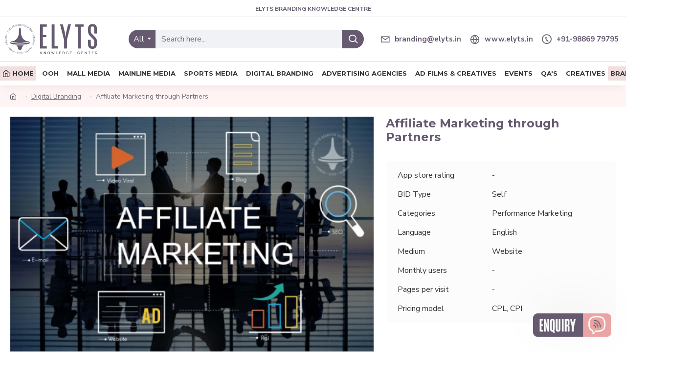

--- FILE ---
content_type: text/html; charset=utf-8
request_url: https://elyts.in/Knowledge-Centre/digital-branding/affiliate-marketing-through-partners-content-marketing-pitch
body_size: 61508
content:
<!DOCTYPE html>
<html dir="ltr" lang="en" class="desktop mac chrome chrome131 webkit oc30 is-guest route-product-product product-2328 store-0 skin-1 desktop-header-active mobile-sticky no-language no-currency no-mini-cart no-cart no-wishlist no-compare layout-2" data-jb="14218c54" data-jv="3.1.8" data-ov="3.0.3.8">
<head typeof="og:website">
<meta charset="UTF-8" />
<meta name="viewport" content="width=device-width, initial-scale=1.0">
<meta http-equiv="X-UA-Compatible" content="IE=edge">
<title>content marketing pitch-Elyts Content Marketing Agency</title>
<base href="https://elyts.in/Knowledge-Centre/" />
<link rel="preload" href="catalog/view/theme/journal3/icons/fonts/icomoon.woff2?v1" as="font" crossorigin>
<link rel="preconnect" href="https://fonts.googleapis.com/" crossorigin>
<link rel="preconnect" href="https://fonts.gstatic.com/" crossorigin>
<meta name="description" content="Elyts Branding and Advertising Company-microsoft audio content creation-2021 content marketing-content marketing pitch" />
<meta name="keywords" content="microsoft audio content creation-2021 content marketing-content marketing pitch-Elyts Branding and Advertising Company-Affiliate Marketing through Partners-Digital Branding " />
<meta property="fb:app_id" content=""/>
<meta property="og:type" content="product"/>
<meta property="og:title" content="Affiliate Marketing through Partners "/>
<meta property="og:url" content="https://elyts.in/Knowledge-Centre/affiliate-marketing-through-partners-content-marketing-pitch"/>
<meta property="og:image" content="https://elyts.in/Knowledge-Centre/image/cache/catalog/Digital/Affiliate%20Marketing-Digital-Elyts-600x315w.jpg"/>
<meta property="og:image:width" content="600"/>
<meta property="og:image:height" content="315"/>
<meta property="og:description" content="Digital advertising in the world of Affiliate Marketing through Partners is a really popular way to show things to people. They keep adding new stuff on the website, which makes people like to stay and look at things. The stuff they show on Affiliate Marketing through Partners is so interesting that"/>
<meta name="twitter:card" content="summary"/>
<meta name="twitter:site" content="@"/>
<meta name="twitter:title" content="Affiliate Marketing through Partners "/>
<meta name="twitter:image" content="https://elyts.in/Knowledge-Centre/image/cache/catalog/Digital/Affiliate%20Marketing-Digital-Elyts-200x200h.jpg"/>
<meta name="twitter:image:width" content="200"/>
<meta name="twitter:image:height" content="200"/>
<meta name="twitter:description" content="Digital advertising in the world of Affiliate Marketing through Partners is a really popular way to show things to people. They keep adding new stuff on the website, which makes people like to stay and look at things. The stuff they show on Affiliate Marketing through Partners is so interesting that"/>
<script>window['Journal'] = {"isPopup":false,"isPhone":false,"isTablet":false,"isDesktop":true,"filterScrollTop":false,"filterUrlValuesSeparator":",","countdownDay":"Day","countdownHour":"Hour","countdownMin":"Min","countdownSec":"Sec","globalPageColumnLeftTabletStatus":false,"globalPageColumnRightTabletStatus":false,"scrollTop":true,"scrollToTop":false,"notificationHideAfter":"2000","quickviewPageStyleCloudZoomStatus":true,"quickviewPageStyleAdditionalImagesCarousel":false,"quickviewPageStyleAdditionalImagesCarouselStyleSpeed":"500","quickviewPageStyleAdditionalImagesCarouselStyleAutoPlay":true,"quickviewPageStyleAdditionalImagesCarouselStylePauseOnHover":true,"quickviewPageStyleAdditionalImagesCarouselStyleDelay":"3000","quickviewPageStyleAdditionalImagesCarouselStyleLoop":false,"quickviewPageStyleAdditionalImagesHeightAdjustment":"5","quickviewPageStyleProductStockUpdate":false,"quickviewPageStylePriceUpdate":false,"quickviewPageStyleOptionsSelect":"none","quickviewText":"Quickview","mobileHeaderOn":"tablet","subcategoriesCarouselStyleSpeed":"500","subcategoriesCarouselStyleAutoPlay":true,"subcategoriesCarouselStylePauseOnHover":true,"subcategoriesCarouselStyleDelay":"3000","subcategoriesCarouselStyleLoop":false,"productPageStyleImageCarouselStyleSpeed":"500","productPageStyleImageCarouselStyleAutoPlay":true,"productPageStyleImageCarouselStylePauseOnHover":true,"productPageStyleImageCarouselStyleDelay":"3000","productPageStyleImageCarouselStyleLoop":true,"productPageStyleCloudZoomStatus":true,"productPageStyleCloudZoomPosition":"inner","productPageStyleAdditionalImagesCarousel":false,"productPageStyleAdditionalImagesCarouselStyleSpeed":"500","productPageStyleAdditionalImagesCarouselStyleAutoPlay":true,"productPageStyleAdditionalImagesCarouselStylePauseOnHover":true,"productPageStyleAdditionalImagesCarouselStyleDelay":"3000","productPageStyleAdditionalImagesCarouselStyleLoop":false,"productPageStyleAdditionalImagesHeightAdjustment":"","productPageStyleProductStockUpdate":false,"productPageStylePriceUpdate":false,"productPageStyleOptionsSelect":"none","infiniteScrollStatus":true,"infiniteScrollOffset":"2","infiniteScrollLoadPrev":"Load Previous Products","infiniteScrollLoadNext":"Load Next Products","infiniteScrollLoading":"Loading...","infiniteScrollNoneLeft":"","checkoutUrl":"https:\/\/elyts.in\/Knowledge-Centre\/index.php?route=checkout\/checkout","headerHeight":"90","headerCompactHeight":"60","mobileMenuOn":"","searchStyleSearchAutoSuggestStatus":true,"searchStyleSearchAutoSuggestDescription":true,"searchStyleSearchAutoSuggestSubCategories":true,"headerMiniSearchDisplay":"default","stickyStatus":true,"stickyFullHomePadding":false,"stickyFullwidth":true,"stickyAt":"","stickyHeight":"50","headerTopBarHeight":"35","topBarStatus":true,"headerType":"classic","headerMobileHeight":"60","headerMobileStickyStatus":true,"headerMobileTopBarVisibility":false,"headerMobileTopBarHeight":"44","headerNotice":[{"m":56,"c":"8dc5ed03"}],"columnsCount":0};</script>
<script>// forEach polyfill
if (window.NodeList && !NodeList.prototype.forEach) {
	NodeList.prototype.forEach = Array.prototype.forEach;
}

(function () {
	if (Journal['isPhone']) {
		return;
	}

	var wrappers = ['search', 'cart', 'cart-content', 'logo', 'language', 'currency'];
	var documentClassList = document.documentElement.classList;

	function extractClassList() {
		return ['desktop', 'tablet', 'phone', 'desktop-header-active', 'mobile-header-active', 'mobile-menu-active'].filter(function (cls) {
			return documentClassList.contains(cls);
		});
	}

	function mqr(mqls, listener) {
		Object.keys(mqls).forEach(function (k) {
			mqls[k].addListener(listener);
		});

		listener();
	}

	function mobileMenu() {
		console.warn('mobile menu!');

		var element = document.querySelector('#main-menu');
		var wrapper = document.querySelector('.mobile-main-menu-wrapper');

		if (element && wrapper) {
			wrapper.appendChild(element);
		}

		var main_menu = document.querySelector('.main-menu');

		if (main_menu) {
			main_menu.classList.add('accordion-menu');
		}

		document.querySelectorAll('.main-menu .dropdown-toggle').forEach(function (element) {
			element.classList.remove('dropdown-toggle');
			element.classList.add('collapse-toggle');
			element.removeAttribute('data-toggle');
		});

		document.querySelectorAll('.main-menu .dropdown-menu').forEach(function (element) {
			element.classList.remove('dropdown-menu');
			element.classList.remove('j-dropdown');
			element.classList.add('collapse');
		});
	}

	function desktopMenu() {
		console.warn('desktop menu!');

		var element = document.querySelector('#main-menu');
		var wrapper = document.querySelector('.desktop-main-menu-wrapper');

		if (element && wrapper) {
			wrapper.insertBefore(element, document.querySelector('#main-menu-2'));
		}

		var main_menu = document.querySelector('.main-menu');

		if (main_menu) {
			main_menu.classList.remove('accordion-menu');
		}

		document.querySelectorAll('.main-menu .collapse-toggle').forEach(function (element) {
			element.classList.add('dropdown-toggle');
			element.classList.remove('collapse-toggle');
			element.setAttribute('data-toggle', 'dropdown');
		});

		document.querySelectorAll('.main-menu .collapse').forEach(function (element) {
			element.classList.add('dropdown-menu');
			element.classList.add('j-dropdown');
			element.classList.remove('collapse');
		});

		document.body.classList.remove('mobile-wrapper-open');
	}

	function mobileHeader() {
		console.warn('mobile header!');

		Object.keys(wrappers).forEach(function (k) {
			var element = document.querySelector('#' + wrappers[k]);
			var wrapper = document.querySelector('.mobile-' + wrappers[k] + '-wrapper');

			if (element && wrapper) {
				wrapper.appendChild(element);
			}

			if (wrappers[k] === 'cart-content') {
				if (element) {
					element.classList.remove('j-dropdown');
					element.classList.remove('dropdown-menu');
				}
			}
		});

		var search = document.querySelector('#search');
		var cart = document.querySelector('#cart');

		if (search && (Journal['searchStyle'] === 'full')) {
			search.classList.remove('full-search');
			search.classList.add('mini-search');
		}

		if (cart && (Journal['cartStyle'] === 'full')) {
			cart.classList.remove('full-cart');
			cart.classList.add('mini-cart')
		}
	}

	function desktopHeader() {
		console.warn('desktop header!');

		Object.keys(wrappers).forEach(function (k) {
			var element = document.querySelector('#' + wrappers[k]);
			var wrapper = document.querySelector('.desktop-' + wrappers[k] + '-wrapper');

			if (wrappers[k] === 'cart-content') {
				if (element) {
					element.classList.add('j-dropdown');
					element.classList.add('dropdown-menu');
					document.querySelector('#cart').appendChild(element);
				}
			} else {
				if (element && wrapper) {
					wrapper.appendChild(element);
				}
			}
		});

		var search = document.querySelector('#search');
		var cart = document.querySelector('#cart');

		if (search && (Journal['searchStyle'] === 'full')) {
			search.classList.remove('mini-search');
			search.classList.add('full-search');
		}

		if (cart && (Journal['cartStyle'] === 'full')) {
			cart.classList.remove('mini-cart');
			cart.classList.add('full-cart');
		}

		documentClassList.remove('mobile-cart-content-container-open');
		documentClassList.remove('mobile-main-menu-container-open');
		documentClassList.remove('mobile-overlay');
	}

	function moveElements(classList) {
		if (classList.includes('mobile-header-active')) {
			mobileHeader();
			mobileMenu();
		} else if (classList.includes('mobile-menu-active')) {
			desktopHeader();
			mobileMenu();
		} else {
			desktopHeader();
			desktopMenu();
		}
	}

	var mqls = {
		phone: window.matchMedia('(max-width: 768px)'),
		tablet: window.matchMedia('(max-width: 1024px)'),
		menu: window.matchMedia('(max-width: ' + Journal['mobileMenuOn'] + 'px)')
	};

	mqr(mqls, function () {
		var oldClassList = extractClassList();

		if (Journal['isDesktop']) {
			if (mqls.phone.matches) {
				documentClassList.remove('desktop');
				documentClassList.remove('tablet');
				documentClassList.add('mobile');
				documentClassList.add('phone');
			} else if (mqls.tablet.matches) {
				documentClassList.remove('desktop');
				documentClassList.remove('phone');
				documentClassList.add('mobile');
				documentClassList.add('tablet');
			} else {
				documentClassList.remove('mobile');
				documentClassList.remove('phone');
				documentClassList.remove('tablet');
				documentClassList.add('desktop');
			}

			if (documentClassList.contains('phone') || (documentClassList.contains('tablet') && Journal['mobileHeaderOn'] === 'tablet')) {
				documentClassList.remove('desktop-header-active');
				documentClassList.add('mobile-header-active');
			} else {
				documentClassList.remove('mobile-header-active');
				documentClassList.add('desktop-header-active');
			}
		}

		if (documentClassList.contains('desktop-header-active') && mqls.menu.matches) {
			documentClassList.add('mobile-menu-active');
		} else {
			documentClassList.remove('mobile-menu-active');
		}

		var newClassList = extractClassList();

		if (oldClassList.join(' ') !== newClassList.join(' ')) {
			if (documentClassList.contains('safari') && !documentClassList.contains('ipad') && navigator.maxTouchPoints && navigator.maxTouchPoints > 2) {
				window.fetch('index.php?route=journal3/journal3/device_detect', {
					method: 'POST',
					body: 'device=ipad',
					headers: {
						'Content-Type': 'application/x-www-form-urlencoded'
					}
				}).then(function (data) {
					return data.json();
				}).then(function (data) {
					if (data.response.reload) {
						window.location.reload();
					}
				});
			}

			if (document.readyState === 'loading') {
				document.addEventListener('DOMContentLoaded', function () {
					moveElements(newClassList);
				});
			} else {
				moveElements(newClassList);
			}
		}
	});

})();

(function () {
	var cookies = {};
	var style = document.createElement('style');
	var documentClassList = document.documentElement.classList;

	document.head.appendChild(style);

	document.cookie.split('; ').forEach(function (c) {
		var cc = c.split('=');
		cookies[cc[0]] = cc[1];
	});

	if (Journal['popup']) {
		for (var i in Journal['popup']) {
			if (!cookies['p-' + Journal['popup'][i]['c']]) {
				documentClassList.add('popup-open');
				documentClassList.add('popup-center');
				break;
			}
		}
	}

	if (Journal['notification']) {
		for (var i in Journal['notification']) {
			if (cookies['n-' + Journal['notification'][i]['c']]) {
				style.sheet.insertRule('.module-notification-' + Journal['notification'][i]['m'] + '{ display:none }');
			}
		}
	}

	if (Journal['headerNotice']) {
		for (var i in Journal['headerNotice']) {
			if (cookies['hn-' + Journal['headerNotice'][i]['c']]) {
				style.sheet.insertRule('.module-header_notice-' + Journal['headerNotice'][i]['m'] + '{ display:none }');
			}
		}
	}

	if (Journal['layoutNotice']) {
		for (var i in Journal['layoutNotice']) {
			if (cookies['ln-' + Journal['layoutNotice'][i]['c']]) {
				style.sheet.insertRule('.module-layout_notice-' + Journal['layoutNotice'][i]['m'] + '{ display:none }');
			}
		}
	}
})();
</script>
<link href="https://fonts.googleapis.com/css?family=Montserrat:700,400,700italic%7CNunito+Sans:700,400%7CCaveat:400&amp;subset=latin-ext" type="text/css" rel="stylesheet"/>
<link href="catalog/view/javascript/bootstrap/css/bootstrap.min.css?v=14218c54" type="text/css" rel="stylesheet" media="all" />
<link href="catalog/view/javascript/font-awesome/css/font-awesome.min.css?v=14218c54" type="text/css" rel="stylesheet" media="all" />
<link href="catalog/view/theme/journal3/icons/style.minimal.css?v=14218c54" type="text/css" rel="stylesheet" media="all" />
<link href="catalog/view/theme/journal3/lib/imagezoom/imagezoom.min.css?v=14218c54" type="text/css" rel="stylesheet" media="all" />
<link href="catalog/view/theme/journal3/lib/lightgallery/css/lightgallery.min.css?v=14218c54" type="text/css" rel="stylesheet" media="all" />
<link href="catalog/view/theme/journal3/lib/lightgallery/css/lg-transitions.min.css?v=14218c54" type="text/css" rel="stylesheet" media="all" />
<link href="catalog/view/theme/journal3/lib/swiper/swiper.min.css?v=14218c54" type="text/css" rel="stylesheet" media="all" />
<link href="catalog/view/theme/journal3/stylesheet/style.css?v=14218c54" type="text/css" rel="stylesheet" media="all" />
<link href="catalog/view/javascript/jquery/magnific/magnific-popup.css?v=14218c54" type="text/css" rel="stylesheet" media="all" />
<link href="catalog/view/javascript/jquery/datetimepicker/bootstrap-datetimepicker.min.css?v=14218c54" type="text/css" rel="stylesheet" media="all" />
<link href="https://elyts.in/Knowledge-Centre/affiliate-marketing-through-partners-content-marketing-pitch" rel="canonical" />
<link href="https://elyts.in/Knowledge-Centre/image/catalog/Logo/elyts-icon-round-store.png" rel="icon" />
<!-- Google tag (gtag.js) -->
<script async src="https://www.googletagmanager.com/gtag/js?id=G-M4S6TPWTX9"></script>
<script>
  window.dataLayer = window.dataLayer || [];
  function gtag(){dataLayer.push(arguments);}
  gtag('js', new Date());

  gtag('config', 'G-M4S6TPWTX9');
</script>
<style>
.blog-post .post-details .post-stats{white-space:nowrap;overflow-x:auto;overflow-y:hidden;-webkit-overflow-scrolling:touch;;font-size:14px;margin-top:20px;margin-bottom:15px;padding-bottom:15px;border-width:0;border-bottom-width:1px;border-style:solid;border-color:rgba(221, 221, 221, 1);border-radius:7px}.blog-post .post-details .post-stats .p-category{flex-wrap:nowrap;display:inline-flex}.mobile .blog-post .post-details .post-stats{overflow-x:scroll}.blog-post .post-details .post-stats::-webkit-scrollbar{-webkit-appearance:none;height:1px;height:1px;width:1px}.blog-post .post-details .post-stats::-webkit-scrollbar-track{background-color:white}.blog-post .post-details .post-stats::-webkit-scrollbar-thumb{background-color:#999;background-color:rgba(221, 14, 28, 1)}.blog-post .post-details .post-stats .p-posted{display:inline-flex}.blog-post .post-details .post-stats .p-author{display:inline-flex}.blog-post .post-details .post-stats .p-date{display:inline-flex}.p-date-image{color:rgba(255, 255, 255, 1);font-weight:700;background:rgba(101, 90, 112, 1);margin:5px}.p-date-image
i{color:rgba(255, 255, 255, 1)}.blog-post .post-details .post-stats .p-comment{display:inline-flex}.blog-post .post-details .post-stats .p-view{display:inline-flex}.post-content>p{margin-bottom:10px}.post-image{display:block;text-align:left;float:none;margin-bottom:20px}.post-image
img{border-radius:10px;box-shadow:0 10px 30px rgba(0,0,0,0.1)}.post-content{column-count:initial;column-gap:40px;column-rule-color:rgba(221, 221, 221, 1);column-rule-width:1px;column-rule-style:solid}.blog-post
.tags{justify-content:center}.post-comments{margin-top:20px}.reply-btn.btn,.reply-btn.btn:visited{font-size:12px;font-weight:400;text-transform:none}.reply-btn.btn{padding:2px;padding-right:6px;padding-left:6px;border-radius:5px !important;min-width:20px;min-height:20px}.desktop .reply-btn.btn:hover{box-shadow:0 5px 30px -5px rgba(0,0,0,0.25)}.reply-btn.btn:active,.reply-btn.btn:hover:active,.reply-btn.btn:focus:active{box-shadow:inset 0 0 20px rgba(0,0,0,0.25)}.reply-btn.btn:focus{box-shadow:inset 0 0 20px rgba(0,0,0,0.25)}.reply-btn.btn.btn.disabled::after{font-size:20px}.post-comment{margin-bottom:30px;padding-bottom:15px;border-width:0;border-bottom-width:1px;border-style:solid;border-color:rgba(221,221,221,1)}.post-reply{margin-top:15px;margin-left:60px;padding-top:20px;border-width:0;border-top-width:1px;border-style:solid;border-color:rgba(221,221,221,1)}.user-avatar{display:block;margin-right:15px;border-radius:50%}.module-blog_comments .side-image{display:block}.post-comment .user-name{font-size:18px;font-weight:700}.post-comment .user-data
div{font-size:12px}.post-comment .user-site::before{left:-1px}.post-comment .user-data .user-date{display:inline-flex}.post-comment .user-data .user-time{display:inline-flex}.comment-form .form-group:not(.required){display:flex}.user-data .user-site{display:inline-flex}.main-posts.post-grid .post-layout.swiper-slide{margin-right:20px;width:calc((100% - 3 * 20px) / 4 - 0.01px)}.main-posts.post-grid .post-layout:not(.swiper-slide){padding:10px;width:calc(100% / 4 - 0.01px)}.one-column #content .main-posts.post-grid .post-layout.swiper-slide{margin-right:20px;width:calc((100% - 1 * 20px) / 2 - 0.01px)}.one-column #content .main-posts.post-grid .post-layout:not(.swiper-slide){padding:10px;width:calc(100% / 2 - 0.01px)}.two-column #content .main-posts.post-grid .post-layout.swiper-slide{margin-right:0px;width:calc((100% - 0 * 0px) / 1 - 0.01px)}.two-column #content .main-posts.post-grid .post-layout:not(.swiper-slide){padding:0px;width:calc(100% / 1 - 0.01px)}.side-column .main-posts.post-grid .post-layout.swiper-slide{margin-right:0px;width:calc((100% - 0 * 0px) / 1 - 0.01px)}.side-column .main-posts.post-grid .post-layout:not(.swiper-slide){padding:0px;width:calc(100% / 1 - 0.01px)}.main-posts.post-grid{margin:-10px}.post-grid .post-thumb:hover .image
img{transform:scale(1.15)}.post-grid .post-thumb
.caption{position:relative;bottom:auto;width:auto;background:rgba(255, 252, 252, 1)}.post-grid .post-thumb
.name{display:flex;width:auto;margin-left:auto;margin-right:auto;justify-content:flex-start;margin-left:0;margin-right:auto;padding:20px}.post-grid .post-thumb .name
a{white-space:nowrap;overflow:hidden;text-overflow:ellipsis;font-family:'Montserrat';font-weight:700;font-size:18px;color:rgba(101, 90, 112, 1);word-break:break-word}.desktop .post-grid .post-thumb .name a:hover{color:rgba(234, 164, 164, 1)}.post-grid .post-thumb
.description{display:block;text-align:left;padding:20px;padding-top:0px;margin-bottom:10px}.post-grid .post-thumb .button-group{display:none;justify-content:center}.post-grid .post-thumb .btn-read-more::before{display:none}.post-grid .post-thumb .btn-read-more::after{display:none}.post-grid .post-thumb .btn-read-more .btn-text{display:inline-block;padding:0}.post-grid .post-thumb .btn-read-more.btn, .post-grid .post-thumb .btn-read-more.btn:visited{font-size:14px;color:rgba(255, 255, 255, 1)}.post-grid .post-thumb .btn-read-more.btn:hover{color:rgba(255, 255, 255, 1) !important;background:rgba(234, 164, 164, 1) !important}.post-grid .post-thumb .btn-read-more.btn{box-shadow:0 -15px 100px -10px rgba(0, 0, 0, 0.1)}.post-grid .post-thumb .btn-read-more.btn.btn.disabled::after{font-size:20px}.post-grid .post-thumb .post-stats{display:flex;justify-content:center;position:absolute;transform:translateY(-100%);width:100%;background:rgba(251, 241, 241, 1);padding:4px}.post-grid .post-thumb .post-stats .p-author::before{content:'\ebda' !important;font-family:icomoon !important}.post-grid .post-thumb .post-stats .p-date::before{content:'\eb29' !important;font-family:icomoon !important}.post-grid .post-thumb .post-stats .p-author{display:flex}.post-grid .post-thumb
.image{display:block}.post-grid .post-thumb .p-date{display:flex}.post-grid .post-thumb .post-stats .p-comment{display:none}.post-grid .post-thumb .post-stats .p-view{display:flex}.post-grid .post-thumb .post-stats .p-view::before{content:'\eb54' !important;font-family:icomoon !important}.post-grid .post-thumb .btn-read-more{padding-top:6px !important;padding-right:10px !important;padding-bottom:6px !important;padding-left:10px !important}.post-list .post-layout:not(.swiper-slide){margin-bottom:30px}.post-list .post-thumb
.caption{flex-basis:200px;background:rgba(250, 250, 250, 1);padding:20px;padding-top:15px}.desktop .post-list .post-thumb:hover{box-shadow:0 15px 90px -10px rgba(0, 0, 0, 0.2)}.post-list .post-thumb:hover .image
img{transform:scale(1.15)}.post-list .post-thumb
.name{display:flex;width:auto;margin-left:auto;margin-right:auto;justify-content:flex-start;margin-left:0;margin-right:auto}.post-list .post-thumb .name
a{white-space:normal;overflow:visible;text-overflow:initial;font-family:'Montserrat';font-weight:700;font-size:22px}.post-list .post-thumb
.description{display:block;color:rgba(105, 105, 115, 1);padding-top:5px;padding-bottom:5px;margin-top:10px;margin-bottom:10px}.post-list .post-thumb .button-group{display:flex;justify-content:flex-start}.post-list .post-thumb .btn-read-more::before{display:inline-block}.post-list .post-thumb .btn-read-more .btn-text{display:inline-block;padding:0
.4em}.post-list .post-thumb .btn-read-more::after{content:'\e5c8' !important;font-family:icomoon !important}.post-list .post-thumb .btn-read-more.btn, .post-list .post-thumb .btn-read-more.btn:visited{color:rgba(51, 51, 51, 1)}.post-list .post-thumb .btn-read-more.btn:hover{color:rgba(51, 51, 51, 1) !important;background:rgba(255, 255, 255, 1) !important}.post-list .post-thumb .btn-read-more.btn:active, .post-list .post-thumb .btn-read-more.btn:hover:active, .post-list .post-thumb .btn-read-more.btn:focus:active{color:rgba(51, 51, 51, 1) !important;background:rgba(240, 242, 245, 1) !important}.post-list .post-thumb .btn-read-more.btn:focus{color:rgba(51, 51, 51, 1) !important;background:rgba(255, 255, 255, 1)}.post-list .post-thumb .btn-read-more.btn{background:none;border-width:1px;border-style:solid;border-color:rgba(105, 105, 115, 1);padding:7px;padding-right:18px;padding-left:18px}.post-list .post-thumb .btn-read-more.btn:hover, .post-list .post-thumb .btn-read-more.btn:active:hover{border-color:rgba(234, 164, 164, 1)}.post-list .post-thumb .btn-read-more.btn.btn.disabled::after{font-size:20px}.post-list .post-thumb .post-stats{display:flex;justify-content:flex-start;margin-bottom:5px}.post-list .post-thumb .post-stats .p-author{display:block}.post-list .post-thumb .p-date{display:flex}.post-list .post-thumb .post-stats .p-comment{display:block}.post-list .post-thumb .post-stats .p-view{display:flex}.blog-feed
span{display:block;color:rgba(51, 51, 51, 1) !important}.blog-feed{display:inline-flex;margin-right:-20px}.blog-feed::before{content:'\f143' !important;font-family:icomoon !important;font-size:14px;color:rgba(233, 102, 49, 1)}.desktop .blog-feed:hover
span{text-decoration:underline !important}.countdown{font-family:'Montserrat';font-weight:400;font-size:15px;color:rgba(51, 51, 51, 1);background:rgba(240, 242, 245, 1);border-width:1px;border-style:solid;border-color:rgba(221, 221, 221, 1);border-radius:3px;width:90%}.countdown div
span{color:rgba(105,105,115,1)}.countdown>div{border-style:solid;border-color:rgba(221, 221, 221, 1)}.boxed-layout .site-wrapper{overflow:hidden}.boxed-layout
.header{padding:0
20px}.boxed-layout
.breadcrumb{padding-left:20px;padding-right:20px}.wrapper, .mega-menu-content, .site-wrapper > .container, .grid-cols,.desktop-header-active .is-sticky .header .desktop-main-menu-wrapper,.desktop-header-active .is-sticky .sticky-fullwidth-bg,.boxed-layout .site-wrapper, .breadcrumb, .title-wrapper, .page-title > span,.desktop-header-active .header .top-bar,.desktop-header-active .header .mid-bar,.desktop-main-menu-wrapper{max-width:1280px}.desktop-main-menu-wrapper .main-menu>.j-menu>.first-dropdown::before{transform:translateX(calc(0px - (100vw - 1280px) / 2))}html[dir='rtl'] .desktop-main-menu-wrapper .main-menu>.j-menu>.first-dropdown::before{transform:none;right:calc(0px - (100vw - 1280px) / 2)}.desktop-main-menu-wrapper .main-menu>.j-menu>.first-dropdown.mega-custom::before{transform:translateX(calc(0px - (200vw - 1280px) / 2))}html[dir='rtl'] .desktop-main-menu-wrapper .main-menu>.j-menu>.first-dropdown.mega-custom::before{transform:none;right:calc(0px - (200vw - 1280px) / 2)}body{background:rgba(255, 255, 255, 1);font-family:'Nunito Sans';font-weight:400;font-size:16px;color:rgba(51,51,51,1);line-height:1.5;-webkit-font-smoothing:antialiased}#content{padding-top:20px;padding-bottom:20px}.column-left
#content{padding-left:20px}.column-right
#content{padding-right:20px}.side-column{max-width:240px;padding:20px;padding-left:0px}.one-column
#content{max-width:calc(100% - 240px)}.two-column
#content{max-width:calc(100% - 240px * 2)}#column-left{border-width:0;border-right-width:1px;border-style:solid;border-color:rgba(221,221,221,1)}#column-right{border-width:0;border-left-width:1px;border-style:solid;border-color:rgba(221,221,221,1);padding:20px;padding-right:0px}.page-title{display:block}.dropdown.drop-menu>.j-dropdown{left:0;right:auto;transform:translate3d(0,-10px,0)}.dropdown.drop-menu.animating>.j-dropdown{left:0;right:auto;transform:none}.dropdown.drop-menu>.j-dropdown::before{left:10px;right:auto;transform:translateX(0)}.dropdown.dropdown .j-menu .dropdown>a>.count-badge{margin-right:0}.dropdown.dropdown .j-menu .dropdown>a>.count-badge+.open-menu+.menu-label{margin-left:7px}.dropdown.dropdown .j-menu .dropdown>a::after{display:block}.dropdown.dropdown .j-menu>li>a{font-size:14px;color:rgba(51, 51, 51, 1);font-weight:400;background:rgba(255, 255, 255, 1);padding:10px}.desktop .dropdown.dropdown .j-menu > li:hover > a, .dropdown.dropdown .j-menu>li.active>a{color:rgba(255, 255, 255, 1);background:rgba(234, 164, 164, 1)}.dropdown.dropdown .j-menu .links-text{white-space:normal;overflow:visible;text-overflow:initial}.dropdown.dropdown .j-menu>li>a::before{margin-right:7px;min-width:20px;font-size:18px}.dropdown.dropdown .j-menu a .count-badge{display:none;position:relative}.dropdown.dropdown:not(.mega-menu) .j-dropdown{min-width:200px}.dropdown.dropdown:not(.mega-menu) .j-menu{box-shadow:30px 40px 90px -10px rgba(219, 232, 242, 1)}.dropdown.dropdown .j-dropdown::before{display:block;border-bottom-color:rgba(255,255,255,1);margin-left:7px;margin-top:-10px}legend{font-family:'Montserrat';font-weight:700italic;font-size:18px;color:rgba(101,90,112,1);padding:0px;margin-bottom:15px;white-space:normal;overflow:visible;text-overflow:initial;font-family:'Montserrat';font-weight:700italic;font-size:18px;color:rgba(101,90,112,1);padding:0px;margin-bottom:15px;white-space:normal;overflow:visible;text-overflow:initial}legend::after,legend.page-title>span::after{width:50px;height:1px;background:rgba(234,164,164,1);width:50px;height:1px;background:rgba(234,164,164,1)}legend::after{margin-top:10px;margin-top:10px}legend.page-title>span::after{margin-top:10px;margin-top:10px}.title{font-family:'Montserrat';font-weight:700italic;font-size:18px;color:rgba(101,90,112,1);padding:0px;margin-bottom:15px;white-space:normal;overflow:visible;text-overflow:initial}.title::after,.title.page-title>span::after{width:50px;height:1px;background:rgba(234,164,164,1)}.title::after{margin-top:10px}.title.page-title>span::after{margin-top:10px}html:not(.popup) .page-title{font-size:30px;color:rgba(101, 90, 112, 1);text-align:left;padding:20px;margin-bottom:20px;white-space:normal;overflow:visible;text-overflow:initial;text-align:center}html:not(.popup) .page-title::after, html:not(.popup) .page-title.page-title>span::after{width:50px;height:3px;background:rgba(221, 14, 28, 1)}html:not(.popup) .page-title::after{margin-top:10px;left:50%;right:initial;transform:translate3d(-50%,0,0)}html:not(.popup) .page-title.page-title>span::after{margin-top:10px;left:50%;right:initial;transform:translate3d(-50%,0,0)}.menu-label{font-family:'Montserrat';font-weight:400;color:rgba(255,255,255,1);text-transform:none;background:rgba(101,90,112,1);border-radius:2px;padding:1px;padding-right:5px;padding-left:5px}.title.module-title{font-size:22px;font-weight:700;padding:0px;white-space:normal;overflow:visible;text-overflow:initial}.btn,.btn:visited{font-size:13px;color:rgba(255,255,255,1);font-weight:400;text-transform:uppercase}.btn:hover{color:rgba(255, 255, 255, 1) !important;background:rgba(234, 164, 164, 1) !important}.btn:active,.btn:hover:active,.btn:focus:active{color:rgba(255, 255, 255, 1) !important;background:rgba(101, 90, 112, 1) !important;box-shadow:inset 0 0 5px rgba(0,0,0,0.1)}.btn:focus{color:rgba(255, 255, 255, 1) !important;box-shadow:inset 0 0 5px rgba(0,0,0,0.1)}.btn{background:rgba(101, 90, 112, 1);border-width:2px;padding:15px;padding-right:20px;padding-left:20px}.desktop .btn:hover{box-shadow:0 10px 30px rgba(0,0,0,0.1)}.btn.btn.disabled::after{font-size:20px}.btn-secondary.btn,.btn-secondary.btn:visited{color:rgba(51,51,51,1)}.btn-secondary.btn:hover{color:rgba(255, 255, 255, 1) !important;background:rgba(234, 164, 164, 1) !important}.btn-secondary.btn{background:rgba(253,194,45,1)}.btn-secondary.btn.btn.disabled::after{font-size:20px}.btn-success.btn{background:rgba(80,173,85,1)}.btn-success.btn:hover{background:rgba(234, 164, 164, 1) !important}.btn-success.btn.btn.disabled::after{font-size:20px}.btn-danger.btn{background:rgba(221,14,28,1)}.btn-danger.btn.btn.disabled::after{font-size:20px}.btn-warning.btn,.btn-warning.btn:visited{color:rgba(51,51,51,1)}.btn-warning.btn:hover{color:rgba(255, 255, 255, 1) !important;background:rgba(234, 164, 164, 1) !important}.btn-warning.btn{background:rgba(253,194,45,1)}.btn-warning.btn.btn.disabled::after{font-size:20px}.btn-info.btn,.btn-info.btn:visited{font-size:14px;color:rgba(255,255,255,1)}.btn-info.btn:hover{color:rgba(255, 255, 255, 1) !important;background:rgba(234, 164, 164, 1) !important}.btn-info.btn{box-shadow:0 -15px 100px -10px rgba(0,0,0,0.1)}.btn-info.btn.btn.disabled::after{font-size:20px}.btn-light.btn,.btn-light.btn:visited{color:rgba(51,51,51,1)}.btn-light.btn:hover{color:rgba(255, 255, 255, 1) !important;background:rgba(234, 164, 164, 1) !important}.btn-light.btn{background:rgba(238,238,238,1)}.btn-light.btn.btn.disabled::after{font-size:20px}.btn-dark.btn{background:rgba(0,20,35,1)}.btn-dark.btn.btn.disabled::after{font-size:20px}.buttons{margin-top:20px;font-size:12px}.buttons>div{flex:1;width:auto;flex-basis:0}.buttons > div
.btn{width:100%}.buttons .pull-left{margin-right:0}.buttons>div+div{padding-left:20px}.buttons .pull-right:only-child{flex:1;margin:0
0 0 auto}.buttons .pull-right:only-child
.btn{width:100%}.buttons input+.btn{margin-top:5px}.buttons input[type=checkbox]{margin-right:7px !important;margin-left:3px !important}.tags{margin-top:15px;justify-content:flex-start;font-size:13px;font-weight:700}.tags a,.tags-title{margin-right:8px;margin-bottom:8px}.tags
b{display:none}.tags
a{border-radius:10px;padding-right:8px;padding-left:8px;font-size:13px;color:rgba(255, 255, 255, 1);font-weight:400;text-decoration:none;background:rgba(0, 20, 35, 1)}.tags a:hover{color:rgba(255, 255, 255, 1);background:rgba(101, 90, 112, 1)}.tags a:active{color:rgba(255,255,255,1);background:rgba(234,164,164,1)}.breadcrumb{display:block !important;text-align:left;padding:10px;padding-left:0px;white-space:normal;-webkit-overflow-scrolling:touch}.breadcrumb::before{background:rgba(255, 244, 244, 1)}.breadcrumb li:first-of-type a i::before{content:'\eb69' !important;font-family:icomoon !important;top:1px}.breadcrumb
a{font-size:14px;color:rgba(105, 105, 115, 1)}.breadcrumb li:last-of-type
a{color:rgba(105,105,115,1)}.breadcrumb>li+li:before{content:'→';top:1px}.mobile
.breadcrumb{overflow-x:visible}.breadcrumb::-webkit-scrollbar{-webkit-appearance:initial;height:1px;height:1px;width:1px}.breadcrumb::-webkit-scrollbar-track{background-color:white}.breadcrumb::-webkit-scrollbar-thumb{background-color:#999}.panel-group .panel-heading a::before{content:'\e5c8' !important;font-family:icomoon !important;margin-right:3px;order:10}.desktop .panel-group .panel-heading:hover a::before{color:rgba(221, 14, 28, 1)}.panel-group .panel-active .panel-heading a::before{content:'\e5db' !important;font-family:icomoon !important;color:rgba(221, 14, 28, 1)}.panel-group .panel-heading
a{justify-content:space-between;font-family:'Nunito Sans';font-weight:700;font-size:13px;color:rgba(51, 51, 51, 1);text-transform:uppercase;padding:12px;padding-right:5px;padding-bottom:10px}.panel-group .panel-heading:hover
a{color:rgba(234, 164, 164, 1)}.panel-group .panel-heading{background:rgba(250, 250, 250, 1)}.panel-group .panel-heading:hover, .panel-group .panel-active .panel-heading{background:rgba(240, 242, 245, 1)}.panel-group .panel-active .panel-heading:hover, .panel-group .panel-active .panel-heading{background:rgba(240, 242, 245, 1)}.panel-group
.panel{margin-top:5px !important}.panel-group{margin-top:-5px}.panel-group .panel-body{background:rgba(238, 238, 238, 1);padding:15px}.panel-group .panel-heading + .panel-collapse .panel-body{border-width:0;border-top-width:1px;border-style:solid;border-color:rgba(221, 221, 221, 1)}body h1, body h2, body h3, body h4, body h5, body
h6{font-family:'Montserrat';font-weight:700italic}body
a{color:rgba(101, 90, 112, 1);text-decoration:underline;display:inline-block}body a:hover{color:rgba(234, 164, 164, 1);text-decoration:none}body
p{margin-bottom:15px}body
h1{margin-bottom:20px}body
h2{font-size:30px;margin-bottom:15px}body
h3{margin-bottom:15px}body
h4{text-transform:uppercase;margin-bottom:15px}body
h5{font-family:'Caveat';font-weight:400;font-size:30px;color:rgba(105, 105, 115, 1);margin-bottom:20px}body
h6{font-family:'Montserrat';font-weight:700italic;font-size:15px;color:rgba(255, 255, 255, 1);text-transform:uppercase;background:rgba(101, 90, 112, 1);padding:10px;padding-top:7px;padding-bottom:7px;margin-top:5px;margin-bottom:15px;display:inline-block}body
blockquote{font-family:'Montserrat';font-weight:400;font-size:17px;color:rgba(0, 20, 35, 1);padding-left:20px;margin-top:20px;margin-bottom:20px;border-width:0;border-left-width:5px;border-style:solid;border-color:rgba(221, 14, 28, 1);float:none;display:flex;flex-direction:column;max-width:500px}body blockquote::before{margin-left:initial;margin-right:auto;float:none;content:'\e9af' !important;font-family:icomoon !important;font-size:45px;color:rgba(230, 230, 230, 1);margin-right:10px;margin-bottom:10px}body
hr{margin-top:20px;margin-bottom:20px;border-width:0;border-top-width:1px;border-style:solid;border-color:rgba(221, 221, 221, 1);overflow:hidden}body .drop-cap{font-family:'Montserrat' !important;font-weight:700italic !important;font-size:60px !important;font-family:Georgia,serif;font-weight:700;margin-right:5px}body .amp::before{content:'\e901' !important;font-family:icomoon !important;font-size:25px;top:5px}body .video-responsive{max-width:550px;margin-bottom:20px}.count-badge{font-family:'Nunito Sans';font-weight:400;font-size:11px;color:rgba(255, 255, 255, 1);background:rgba(221, 14, 28, 1);border-width:2px;border-style:solid;border-color:rgba(255, 255, 255, 1);border-radius:10px}.product-label
b{font-family:'Nunito Sans';font-weight:700;font-size:11px;color:rgba(255, 255, 255, 1);text-transform:uppercase;background:rgba(101, 90, 112, 1);padding:6px}.product-label.product-label-default
b{min-width:45px}.tooltip-inner{font-size:12px;color:rgba(255, 255, 255, 1);background:rgba(234, 164, 164, 1);border-radius:2px;box-shadow:0 -15px 100px -10px rgba(0, 0, 0, 0.1)}.tooltip.top .tooltip-arrow{border-top-color:rgba(234, 164, 164, 1)}.tooltip.right .tooltip-arrow{border-right-color:rgba(234, 164, 164, 1)}.tooltip.bottom .tooltip-arrow{border-bottom-color:rgba(234, 164, 164, 1)}.tooltip.left .tooltip-arrow{border-left-color:rgba(234,164,164,1)}table{border-width:1px !important;border-style:solid !important;border-color:rgba(221, 221, 221, 1) !important}table thead
td{font-size:12px;font-weight:700;text-transform:uppercase;background:rgba(238, 238, 238, 1)}table thead td, table thead
th{border-width:0 !important;border-bottom-width:1px !important;border-style:solid !important;border-color:rgba(221, 221, 221, 1) !important}table tfoot
td{background:rgba(238, 238, 238, 1)}table tfoot td, table tfoot
th{border-width:0 !important;border-top-width:1px !important;border-style:solid !important;border-color:rgba(221, 221, 221, 1) !important}.table-responsive{border-width:1px;border-style:solid;border-color:rgba(221,221,221,1);-webkit-overflow-scrolling:touch}.table-responsive>table{border-width:0px !important}.table-responsive::-webkit-scrollbar-thumb{background-color:rgba(221,14,28,1);border-radius:5px}.table-responsive::-webkit-scrollbar{height:2px;width:2px}.has-error{color:rgba(221, 14, 28, 1) !important}.form-group .control-label{max-width:150px;padding-top:7px;padding-bottom:5px;justify-content:flex-start}.has-error .form-control{border-style:solid !important;border-color:rgba(221, 14, 28, 1) !important}.required .control-label::after, .required .control-label+div::before,.text-danger{font-size:17px;color:rgba(221,14,28,1)}.form-group{margin-bottom:8px}.required.has-error .control-label::after, .required.has-error .control-label+div::before{color:rgba(221, 14, 28, 1) !important}.required .control-label::after, .required .control-label+div::before{margin-top:3px}input.form-control{color:rgba(51, 51, 51, 1) !important;background:rgba(250, 250, 250, 1) !important;border-width:1px !important;border-style:solid !important;border-color:rgba(221, 221, 221, 1) !important;border-radius:2px !important;max-width:500px;height:38px}input.form-control:focus{background:rgba(255, 255, 255, 1) !important;box-shadow:inset 0 0 5px rgba(0,0,0,0.1)}input.form-control:hover{border-color:rgba(234, 164, 164, 1) !important;box-shadow:0 5px 20px -5px rgba(241,222,222,1)}input.form-control:focus,input.form-control:active{border-color:rgba(234, 164, 164, 1) !important}textarea.form-control{color:rgba(51, 51, 51, 1) !important;background:rgba(250, 250, 250, 1) !important;border-width:1px !important;border-style:solid !important;border-color:rgba(221, 221, 221, 1) !important;border-radius:2px !important;height:100px}textarea.form-control:focus{background:rgba(255, 255, 255, 1) !important;box-shadow:inset 0 0 5px rgba(0,0,0,0.1)}textarea.form-control:hover{border-color:rgba(234, 164, 164, 1) !important;box-shadow:0 5px 20px -5px rgba(241,222,222,1)}textarea.form-control:focus,textarea.form-control:active{border-color:rgba(234, 164, 164, 1) !important}select.form-control{color:rgba(51, 51, 51, 1) !important;background:rgba(250, 250, 250, 1) !important;border-width:1px !important;border-style:solid !important;border-color:rgba(221, 221, 221, 1) !important;border-radius:2px !important;max-width:500px}select.form-control:focus{background:rgba(255, 255, 255, 1) !important;box-shadow:inset 0 0 5px rgba(0,0,0,0.1)}select.form-control:hover{border-color:rgba(234, 164, 164, 1) !important;box-shadow:0 5px 20px -5px rgba(241,222,222,1)}select.form-control:focus,select.form-control:active{border-color:rgba(234, 164, 164, 1) !important}.radio{width:100%}.checkbox{width:100%}.input-group .input-group-btn
.btn{min-width:36px;padding:12px;min-height:36px}.product-option-file .btn i::before{content:'\ebd8' !important;font-family:icomoon !important}.stepper input.form-control{background:rgba(250, 250, 250, 1) !important;border-width:0px !important}.stepper{width:50px;height:36px;border-style:solid;border-color:rgba(105, 105, 115, 1)}.stepper span
i{color:rgba(105, 105, 115, 1);background-color:rgba(238, 238, 238, 1)}.stepper span i:hover{color:rgba(255,255,255,1);background-color:rgba(234,164,164,1)}.pagination-results{font-size:13px;letter-spacing:1px;margin-top:20px;justify-content:flex-start}.pagination-results .text-right{display:block}.pagination>li>a{color:rgba(51,51,51,1)}.pagination>li>a:hover{color:rgba(255,255,255,1)}.pagination>li.active>span,.pagination>li.active>span:hover,.pagination>li>a:focus{color:rgba(255,255,255,1)}.pagination>li{background:rgba(250,250,250,1);border-radius:2px}.pagination>li>a,.pagination>li>span{padding:5px;padding-right:6px;padding-left:6px}.pagination>li:hover{background:rgba(101,90,112,1)}.pagination>li.active{background:rgba(101, 90, 112, 1)}.pagination > li:first-child a::before, .pagination > li:last-child a::before{content:'\e940' !important;font-family:icomoon !important;color:rgba(51, 51, 51, 1)}.pagination > li:first-child:hover a::before, .pagination > li:last-child:hover a::before{color:rgba(255, 255, 255, 1)}.pagination > li .prev::before, .pagination > li .next::before{content:'\e93e' !important;font-family:icomoon !important;color:rgba(51, 51, 51, 1)}.pagination > li:hover .prev::before, .pagination > li:hover .next::before{color:rgba(255,255,255,1)}.pagination>li:not(:first-of-type){margin-left:5px}.rating .fa-stack{font-size:13px;width:1.2em}.rating .fa-star, .rating .fa-star+.fa-star-o{color:rgba(253, 194, 45, 1)}.rating .fa-star-o:only-child{color:rgba(51,51,51,1)}.rating-stars{border-top-left-radius:3px;border-top-right-radius:3px}.popup-inner-body{max-height:calc(100vh - 50px * 2)}.popup-container{max-width:calc(100% - 20px * 2)}.popup-bg{background:rgba(0,0,0,0.75)}.popup-body,.popup{background:rgba(255, 255, 255, 1)}.popup-content, .popup .site-wrapper{padding:20px}.popup-body{border-radius:3px;box-shadow:0 15px 90px -10px rgba(0, 0, 0, 0.2)}.popup-container .popup-close::before{content:'\e5cd' !important;font-family:icomoon !important;font-size:18px}.popup-close{width:30px;height:30px;margin-right:10px;margin-top:35px}.popup-container .btn.popup-close{border-radius:50% !important}.popup-container>.btn,.popup-container>.btn:visited{font-size:12px;color:rgba(51,51,51,1);text-transform:none}.popup-container>.btn:hover{color:rgba(234, 164, 164, 1) !important;background:none !important}.popup-container>.btn{background:none;border-style:none;padding:3px;box-shadow:none;border-radius:5px !important}.popup-container>.btn:active,.popup-container>.btn:hover:active,.popup-container>.btn:focus:active{background:none !important}.popup-container>.btn:focus{background:none}.popup-container>.btn.btn.disabled::after{font-size:20px}.scroll-top i::before{content:'\e5d8' !important;font-family:icomoon !important;font-size:20px;color:rgba(255, 255, 255, 1);background:rgba(101, 90, 112, 1);padding:10px}.scroll-top:hover i::before{background:rgba(234,164,164,1)}.scroll-top{left:auto;right:10px;transform:translateX(0);;margin-left:10px;margin-right:10px;margin-bottom:10px}.journal-loading > i::before, .ias-spinner > i::before, .lg-outer .lg-item::after,.btn.disabled::after{content:'\e92f' !important;font-family:icomoon !important;font-size:30px;color:rgba(243, 140, 147, 1)}.journal-loading > .fa-spin, .lg-outer .lg-item::after,.btn.disabled::after{animation:fa-spin infinite linear;;animation-duration:1500ms}.btn-cart::before,.fa-shopping-cart::before{content:'\e92b' !important;font-family:icomoon !important;left:-1px}.btn-wishlist::before{content:'\f08a' !important;font-family:icomoon !important}.btn-compare::before,.compare-btn::before{content:'\eab6' !important;font-family:icomoon !important}.fa-refresh::before{content:'\eacd' !important;font-family:icomoon !important}.fa-times-circle::before,.fa-times::before,.reset-filter::before,.notification-close::before,.popup-close::before,.hn-close::before{content:'\e981' !important;font-family:icomoon !important}.p-author::before{content:'\ead9' !important;font-family:icomoon !important;margin-right:5px}.p-date::before{content:'\f133' !important;font-family:icomoon !important;margin-right:5px}.p-time::before{content:'\eb29' !important;font-family:icomoon !important;margin-right:5px}.p-comment::before{content:'\f27a' !important;font-family:icomoon !important;margin-right:5px}.p-view::before{content:'\f06e' !important;font-family:icomoon !important;margin-right:5px}.p-category::before{content:'\f022' !important;font-family:icomoon !important;margin-right:5px}.user-site::before{content:'\e321' !important;font-family:icomoon !important;left:-1px;margin-right:5px}.desktop ::-webkit-scrollbar{width:12px}.desktop ::-webkit-scrollbar-track{background:rgba(240, 242, 245, 1)}.desktop ::-webkit-scrollbar-thumb{background:rgba(101,90,112,1);border-width:4px;border-style:solid;border-color:rgba(240,242,245,1);border-radius:10px}.expand-content{max-height:70px}.block-expand.btn,.block-expand.btn:visited{font-size:12px;font-weight:400;text-transform:none}.block-expand.btn{padding:2px;padding-right:6px;padding-left:6px;border-radius:5px !important;min-width:20px;min-height:20px}.desktop .block-expand.btn:hover{box-shadow:0 5px 30px -5px rgba(0,0,0,0.25)}.block-expand.btn:active,.block-expand.btn:hover:active,.block-expand.btn:focus:active{box-shadow:inset 0 0 20px rgba(0,0,0,0.25)}.block-expand.btn:focus{box-shadow:inset 0 0 20px rgba(0,0,0,0.25)}.block-expand.btn.btn.disabled::after{font-size:20px}.block-expand::after{content:'Show More'}.block-expanded .block-expand::after{content:'Show Less'}.block-expand::before{content:'\e5db' !important;font-family:icomoon !important;margin-right:5px}.block-expanded .block-expand::before{content:'\e5d8' !important;font-family:icomoon !important;margin-right:5px}.block-expand-overlay{background:linear-gradient(to bottom, transparent, rgba(255, 255, 255, 1))}.safari .block-expand-overlay{background:linear-gradient(to bottom, rgba(255,255,255,0), rgba(255, 255, 255, 1))}.iphone .block-expand-overlay{background:linear-gradient(to bottom, rgba(255,255,255,0), rgba(255, 255, 255, 1))}.ipad .block-expand-overlay{background:linear-gradient(to bottom,rgba(255,255,255,0),rgba(255,255,255,1))}.old-browser{color:rgba(42,42,42,1);background:rgba(255,255,255,1)}.notification-cart.notification{max-width:400px;margin:20px;margin-bottom:0px;padding:10px;background:rgba(250, 250, 250, 1);border-radius:5px;box-shadow:0 15px 90px -10px rgba(0, 0, 0, 0.2);color:rgba(105, 105, 115, 1)}.notification-cart .notification-close{display:block;width:25px;height:25px;margin-right:5px;margin-top:5px}.notification-cart .notification-close::before{content:'\e5cd' !important;font-family:icomoon !important;font-size:20px}.notification-cart .notification-close.btn, .notification-cart .notification-close.btn:visited{font-size:12px;color:rgba(51, 51, 51, 1);text-transform:none}.notification-cart .notification-close.btn:hover{color:rgba(234, 164, 164, 1) !important;background:none !important}.notification-cart .notification-close.btn{background:none;border-style:none;padding:3px;box-shadow:none;border-radius:5px !important}.notification-cart .notification-close.btn:active, .notification-cart .notification-close.btn:hover:active, .notification-cart .notification-close.btn:focus:active{background:none !important}.notification-cart .notification-close.btn:focus{background:none}.notification-cart .notification-close.btn.btn.disabled::after{font-size:20px}.notification-cart
img{display:block;margin-right:10px;margin-bottom:10px}.notification-cart .notification-title{color:rgba(51, 51, 51, 1)}.notification-cart .notification-buttons{display:flex;padding:10px;margin:-10px;margin-top:5px}.notification-cart .notification-view-cart{display:inline-flex;flex-grow:1}.notification-cart .notification-checkout{display:inline-flex;flex-grow:1;margin-left:10px}.notification-cart .notification-checkout::after{content:'\e5c8' !important;font-family:icomoon !important;margin-left:5px}.notification-wishlist.notification{max-width:400px;margin:20px;margin-bottom:0px;padding:10px;background:rgba(250, 250, 250, 1);border-radius:5px;box-shadow:0 15px 90px -10px rgba(0, 0, 0, 0.2);color:rgba(105, 105, 115, 1)}.notification-wishlist .notification-close{display:block;width:25px;height:25px;margin-right:5px;margin-top:5px}.notification-wishlist .notification-close::before{content:'\e5cd' !important;font-family:icomoon !important;font-size:20px}.notification-wishlist .notification-close.btn, .notification-wishlist .notification-close.btn:visited{font-size:12px;color:rgba(51, 51, 51, 1);text-transform:none}.notification-wishlist .notification-close.btn:hover{color:rgba(234, 164, 164, 1) !important;background:none !important}.notification-wishlist .notification-close.btn{background:none;border-style:none;padding:3px;box-shadow:none;border-radius:5px !important}.notification-wishlist .notification-close.btn:active, .notification-wishlist .notification-close.btn:hover:active, .notification-wishlist .notification-close.btn:focus:active{background:none !important}.notification-wishlist .notification-close.btn:focus{background:none}.notification-wishlist .notification-close.btn.btn.disabled::after{font-size:20px}.notification-wishlist
img{display:block;margin-right:10px;margin-bottom:10px}.notification-wishlist .notification-title{color:rgba(51, 51, 51, 1)}.notification-wishlist .notification-buttons{display:flex;padding:10px;margin:-10px;margin-top:5px}.notification-wishlist .notification-view-cart{display:inline-flex;flex-grow:1}.notification-wishlist .notification-checkout{display:inline-flex;flex-grow:1;margin-left:10px}.notification-wishlist .notification-checkout::after{content:'\e5c8' !important;font-family:icomoon !important;margin-left:5px}.notification-compare.notification{max-width:400px;margin:20px;margin-bottom:0px;padding:10px;background:rgba(250, 250, 250, 1);border-radius:5px;box-shadow:0 15px 90px -10px rgba(0, 0, 0, 0.2);color:rgba(105, 105, 115, 1)}.notification-compare .notification-close{display:block;width:25px;height:25px;margin-right:5px;margin-top:5px}.notification-compare .notification-close::before{content:'\e5cd' !important;font-family:icomoon !important;font-size:20px}.notification-compare .notification-close.btn, .notification-compare .notification-close.btn:visited{font-size:12px;color:rgba(51, 51, 51, 1);text-transform:none}.notification-compare .notification-close.btn:hover{color:rgba(234, 164, 164, 1) !important;background:none !important}.notification-compare .notification-close.btn{background:none;border-style:none;padding:3px;box-shadow:none;border-radius:5px !important}.notification-compare .notification-close.btn:active, .notification-compare .notification-close.btn:hover:active, .notification-compare .notification-close.btn:focus:active{background:none !important}.notification-compare .notification-close.btn:focus{background:none}.notification-compare .notification-close.btn.btn.disabled::after{font-size:20px}.notification-compare
img{display:block;margin-right:10px;margin-bottom:10px}.notification-compare .notification-title{color:rgba(51, 51, 51, 1)}.notification-compare .notification-buttons{display:flex;padding:10px;margin:-10px;margin-top:5px}.notification-compare .notification-view-cart{display:inline-flex;flex-grow:1}.notification-compare .notification-checkout{display:inline-flex;flex-grow:1;margin-left:10px}.notification-compare .notification-checkout::after{content:'\e5c8' !important;font-family:icomoon !important;margin-left:5px}.popup-quickview.popup-bg{background:rgba(0,0,0,0.7)}.popup-quickview.popup-body,.popup-quickview.popup{background:rgba(241,222,222,1)}.popup-quickview.popup-body{box-shadow:none}.popup-quickview.popup-container .popup-close::before{content:'\e5cd' !important;font-family:icomoon !important}.popup-quickview .popup-container{width:760px}.popup-quickview .popup-inner-body{height:300px}.route-product-product.popup-quickview .product-info .product-left{width:50%}.route-product-product.popup-quickview .product-info .product-right{width:calc(100% - 50%);padding-left:20px}.route-product-product.popup-quickview h1.page-title{display:none}.route-product-product.popup-quickview div.page-title{display:block}.route-product-product.popup-quickview .page-title{font-size:30px;color:rgba(101, 90, 112, 1);text-align:left;padding:20px;margin-bottom:20px;white-space:normal;overflow:visible;text-overflow:initial;text-align:center}.route-product-product.popup-quickview .page-title::after, .route-product-product.popup-quickview .page-title.page-title>span::after{width:50px;height:3px;background:rgba(221, 14, 28, 1)}.route-product-product.popup-quickview .page-title::after{margin-top:10px;left:50%;right:initial;transform:translate3d(-50%,0,0)}.route-product-product.popup-quickview .page-title.page-title>span::after{margin-top:10px;left:50%;right:initial;transform:translate3d(-50%,0,0)}.route-product-product.popup-quickview .direction-horizontal .additional-image{width:calc(100% / 4)}.route-product-product.popup-quickview .additional-images .swiper-container{overflow:hidden}.route-product-product.popup-quickview .additional-images .swiper-buttons{display:none;top:50%;width:calc(100% - (-15px * 2));margin-top:-10px}.route-product-product.popup-quickview .additional-images:hover .swiper-buttons{display:block}.route-product-product.popup-quickview .additional-images .swiper-button-prev{left:0;right:auto;transform:translate(0, -50%)}.route-product-product.popup-quickview .additional-images .swiper-button-next{left:auto;right:0;transform:translate(0, -50%)}.route-product-product.popup-quickview .additional-images .swiper-buttons
div{width:35px;height:35px;background:rgba(0, 20, 35, 1);border-width:4px;border-style:solid;border-color:rgba(255, 255, 255, 1);border-radius:50%}.route-product-product.popup-quickview .additional-images .swiper-button-disabled{opacity:0}.route-product-product.popup-quickview .additional-images .swiper-buttons div::before{content:'\e408' !important;font-family:icomoon !important;color:rgba(255, 255, 255, 1)}.route-product-product.popup-quickview .additional-images .swiper-buttons .swiper-button-next::before{content:'\e409' !important;font-family:icomoon !important;color:rgba(255, 255, 255, 1)}.route-product-product.popup-quickview .additional-images .swiper-buttons div:not(.swiper-button-disabled):hover{background:rgba(221, 14, 28, 1)}.route-product-product.popup-quickview .additional-images .swiper-pagination{display:block;margin-bottom:-10px;left:50%;right:auto;transform:translateX(-50%)}.route-product-product.popup-quickview .additional-images
.swiper{padding-bottom:15px}.route-product-product.popup-quickview .additional-images .swiper-pagination-bullet{width:8px;height:8px;background-color:rgba(221, 221, 221, 1)}.route-product-product.popup-quickview .additional-images .swiper-pagination>span+span{margin-left:8px}.desktop .route-product-product.popup-quickview .additional-images .swiper-pagination-bullet:hover{background-color:rgba(234, 164, 164, 1)}.route-product-product.popup-quickview .additional-images .swiper-pagination-bullet.swiper-pagination-bullet-active{background-color:rgba(234, 164, 164, 1)}.route-product-product.popup-quickview .additional-images .swiper-pagination>span{border-radius:20px}.route-product-product.popup-quickview .additional-image{padding:calc(10px / 2)}.route-product-product.popup-quickview .additional-images{margin-top:10px;margin-right:-5px;margin-left:-5px}.route-product-product.popup-quickview .additional-images
img{border-width:1px;border-style:solid}.route-product-product.popup-quickview .additional-images img:hover{border-color:rgba(230, 230, 230, 1)}.route-product-product.popup-quickview .product-info .product-stats li::before{content:'\f111' !important;font-family:icomoon !important}.route-product-product.popup-quickview .product-info .product-stats
ul{width:100%}.route-product-product.popup-quickview .product-stats .product-views::before{content:'\f06e' !important;font-family:icomoon !important}.route-product-product.popup-quickview .product-stats .product-sold::before{content:'\e263' !important;font-family:icomoon !important}.route-product-product.popup-quickview .product-info .custom-stats{justify-content:space-between}.route-product-product.popup-quickview .product-info .product-details
.rating{justify-content:flex-start}.route-product-product.popup-quickview .product-info .product-details .countdown-wrapper{display:block}.route-product-product.popup-quickview .product-info .product-details .product-price-group{text-align:left;padding-top:15px;margin-top:-5px;border-width:0;border-top-width:1px;border-style:solid;border-color:rgba(221, 221, 221, 1)}.route-product-product.popup-quickview .product-info .product-details .price-group{justify-content:flex-start;flex-direction:row;align-items:center}.route-product-product.popup-quickview .product-info .product-details .product-price-new{order:-1}.route-product-product.popup-quickview .product-info .product-details .product-price-old{margin-left:10px}.route-product-product.popup-quickview .product-info .product-details .product-points{display:block}.route-product-product.popup-quickview .product-info .product-details .product-tax{display:block}.route-product-product.popup-quickview .product-info .product-details
.discounts{display:block}.route-product-product.popup-quickview .product-info .product-details .product-options>.options-title{display:none}.route-product-product.popup-quickview .product-info .product-details .product-options>h3{display:block}.route-product-product.popup-quickview .product-info .product-options .push-option > div input:checked+img{box-shadow:inset 0 0 8px rgba(0, 0, 0, 0.7)}.route-product-product.popup-quickview .product-info .product-details .button-group-page{position:fixed;width:100%;z-index:1000;;background:rgba(238, 238, 238, 1);padding:10px;margin:0px;border-width:0;border-top-width:1px;border-style:solid;border-color:rgba(221, 221, 221, 1);box-shadow:0 -15px 100px -10px rgba(0,0,0,0.1)}.route-product-product.popup-quickview{padding-bottom:60px !important}.route-product-product.popup-quickview .site-wrapper{padding-bottom:0 !important}.route-product-product.popup-quickview.mobile .product-info .product-right{padding-bottom:60px !important}.route-product-product.popup-quickview .product-info .button-group-page
.stepper{display:flex;height:47px}.route-product-product.popup-quickview .product-info .button-group-page .btn-cart{display:inline-flex;margin-right:7px}.route-product-product.popup-quickview .product-info .button-group-page .btn-cart::before, .route-product-product.popup-quickview .product-info .button-group-page .btn-cart .btn-text{display:inline-block}.route-product-product.popup-quickview .product-info .product-details .stepper-group{flex-grow:1}.route-product-product.popup-quickview .product-info .product-details .stepper-group .btn-cart{flex-grow:1}.route-product-product.popup-quickview .product-info .button-group-page .btn-cart::before{font-size:17px}.route-product-product.popup-quickview .product-info .button-group-page .btn-more-details{display:inline-flex;flex-grow:0}.route-product-product.popup-quickview .product-info .button-group-page .btn-more-details .btn-text{display:none}.route-product-product.popup-quickview .product-info .button-group-page .btn-more-details::after{content:'\e5c8' !important;font-family:icomoon !important;font-size:18px}.route-product-product.popup-quickview .product-info .button-group-page .btn-more-details.btn, .route-product-product.popup-quickview .product-info .button-group-page .btn-more-details.btn:visited{color:rgba(101, 90, 112, 1)}.route-product-product.popup-quickview .product-info .button-group-page .btn-more-details.btn:hover{color:rgba(101, 90, 112, 1) !important;background:rgba(219, 232, 242, 1) !important}.route-product-product.popup-quickview .product-info .button-group-page .btn-more-details.btn{background:rgba(126, 158, 171, 1)}.route-product-product.popup-quickview .product-info .button-group-page .btn-more-details.btn.btn.disabled::after{font-size:20px}.route-product-product.popup-quickview .product-info .product-details .button-group-page .wishlist-compare{flex-grow:0 !important;margin:0px
!important}.route-product-product.popup-quickview .product-info .button-group-page .wishlist-compare{margin-left:auto}.route-product-product.popup-quickview .product-info .button-group-page .btn-wishlist{display:inline-flex;margin:0px;margin-right:7px}.route-product-product.popup-quickview .product-info .button-group-page .btn-wishlist .btn-text{display:none}.route-product-product.popup-quickview .product-info .button-group-page .wishlist-compare .btn-wishlist{width:auto !important}.route-product-product.popup-quickview .product-info .button-group-page .btn-wishlist::before{font-size:17px}.route-product-product.popup-quickview .product-info .button-group-page .btn-wishlist.btn, .route-product-product.popup-quickview .product-info .button-group-page .btn-wishlist.btn:visited{font-size:14px;color:rgba(255, 255, 255, 1)}.route-product-product.popup-quickview .product-info .button-group-page .btn-wishlist.btn:hover{color:rgba(255, 255, 255, 1) !important;background:rgba(234, 164, 164, 1) !important}.route-product-product.popup-quickview .product-info .button-group-page .btn-wishlist.btn{box-shadow:0 -15px 100px -10px rgba(0, 0, 0, 0.1)}.route-product-product.popup-quickview .product-info .button-group-page .btn-wishlist.btn.btn.disabled::after{font-size:20px}.route-product-product.popup-quickview .product-info .button-group-page .btn-compare{display:inline-flex;margin-right:7px}.route-product-product.popup-quickview .product-info .button-group-page .btn-compare .btn-text{display:none}.route-product-product.popup-quickview .product-info .button-group-page .wishlist-compare .btn-compare{width:auto !important}.route-product-product.popup-quickview .product-info .button-group-page .btn-compare::before{font-size:17px}.route-product-product.popup-quickview .product-info .button-group-page .btn-compare.btn, .route-product-product.popup-quickview .product-info .button-group-page .btn-compare.btn:visited{font-size:14px;color:rgba(255, 255, 255, 1)}.route-product-product.popup-quickview .product-info .button-group-page .btn-compare.btn:hover{color:rgba(255, 255, 255, 1) !important;background:rgba(234, 164, 164, 1) !important}.route-product-product.popup-quickview .product-info .button-group-page .btn-compare.btn{box-shadow:0 -15px 100px -10px rgba(0, 0, 0, 0.1)}.route-product-product.popup-quickview .product-info .button-group-page .btn-compare.btn.btn.disabled::after{font-size:20px}.popup-quickview .product-right
.description{order:100;order:0}.popup-quickview
.description{padding-top:15px;margin-top:15px;border-width:0;border-top-width:1px;border-style:solid;border-color:rgba(221, 221, 221, 1)}.popup-quickview .expand-content{max-height:100%;overflow:visible}.popup-quickview .block-expanded + .block-expand-overlay .block-expand::after{content:'Show Less'}.login-box{flex-direction:row}.login-box
.well{padding-top:20px;padding-right:20px;margin-right:30px}.popup-login .popup-container{width:500px}.popup-login .popup-inner-body{height:265px}.popup-register .popup-container{width:500px}.popup-register .popup-inner-body{height:580px}.login-box>div:first-of-type{margin-right:30px}.account-list>li>a{font-size:13px;color:rgba(105, 105, 115, 1);padding:10px;border-width:1px;border-style:solid;border-color:rgba(221, 221, 221, 1);border-radius:3px;flex-direction:column;width:100%;text-align:center}.desktop .account-list>li>a:hover{color:rgba(101,90,112,1);background:rgba(255,255,255,1)}.account-list>li>a::before{content:'\e93f' !important;font-family:icomoon !important;font-size:45px;color:rgba(105, 105, 115, 1);margin:0}.desktop .account-list>li>a:hover::before{color:rgba(234, 164, 164, 1)}.account-list .edit-info{display:flex}.route-information-sitemap .site-edit{display:block}.account-list .edit-pass{display:flex}.route-information-sitemap .site-pass{display:block}.account-list .edit-address{display:flex}.route-information-sitemap .site-address{display:block}.account-list .edit-wishlist{display:flex}.my-cards{display:block}.account-list .edit-order{display:flex}.route-information-sitemap .site-history{display:block}.account-list .edit-downloads{display:flex}.route-information-sitemap .site-download{display:block}.account-list .edit-rewards{display:flex}.account-list .edit-returns{display:flex}.account-list .edit-transactions{display:flex}.account-list .edit-recurring{display:flex}.my-affiliates{display:block}.my-newsletter .account-list{display:flex}.my-affiliates
.title{display:block}.my-newsletter
.title{display:block}.my-account
.title{display:none}.my-orders
.title{display:block}.my-cards
.title{display:block}.account-page
.title{font-family:'Montserrat';font-weight:700italic;font-size:18px;color:rgba(101, 90, 112, 1);padding:0px;margin-bottom:15px;white-space:normal;overflow:visible;text-overflow:initial}.account-page .title::after, .account-page .title.page-title>span::after{width:50px;height:1px;background:rgba(234, 164, 164, 1)}.account-page .title::after{margin-top:10px}.account-page .title.page-title>span::after{margin-top:10px}.account-list>li>a:hover{border-color:rgba(234, 164, 164, 1);box-shadow:0 15px 90px -10px rgba(0,0,0,0.2)}.account-list>li{width:calc(100% / 5);padding:10px;margin:0}.account-list{margin:0
-10px -10px;flex-direction:row}.account-list>.edit-info>a::before{content:'\e90d' !important;font-family:icomoon !important}.account-list>.edit-pass>a::before{content:'\eac4' !important;font-family:icomoon !important}.account-list>.edit-address>a::before{content:'\e956' !important;font-family:icomoon !important}.account-list>.edit-wishlist>a::before{content:'\e955' !important;font-family:icomoon !important}.my-cards .account-list>li>a::before{content:'\e950' !important;font-family:icomoon !important}.account-list>.edit-order>a::before{content:'\ead5' !important;font-family:icomoon !important}.account-list>.edit-downloads>a::before{content:'\eb4e' !important;font-family:icomoon !important}.account-list>.edit-rewards>a::before{content:'\e952' !important;font-family:icomoon !important}.account-list>.edit-returns>a::before{content:'\f112' !important;font-family:icomoon !important}.account-list>.edit-transactions>a::before{content:'\e928' !important;font-family:icomoon !important}.account-list>.edit-recurring>a::before{content:'\e8b3' !important;font-family:icomoon !important}.account-list>.affiliate-add>a::before{content:'\e95a' !important;font-family:icomoon !important}.account-list>.affiliate-edit>a::before{content:'\e95a' !important;font-family:icomoon !important}.account-list>.affiliate-track>a::before{content:'\e93c' !important;font-family:icomoon !important}.my-newsletter .account-list>li>a::before{content:'\e94c' !important;font-family:icomoon !important}.route-account-register .account-customer-group label::after{display:none !important}#account .account-fax label::after{display:none !important}.route-account-register .address-company label::after{display:none !important}#account-address .address-company label::after{display:none !important}.route-account-register .address-address-2 label::after{display:none !important}#account-address .address-address-2 label::after{display:none !important}.route-checkout-cart .td-qty .stepper input.form-control{background:rgba(250, 250, 250, 1) !important;border-width:0px !important}.route-checkout-cart .td-qty
.stepper{width:50px;height:36px;border-style:solid;border-color:rgba(105, 105, 115, 1)}.route-checkout-cart .td-qty .stepper span
i{color:rgba(105, 105, 115, 1);background-color:rgba(238, 238, 238, 1)}.route-checkout-cart .td-qty .stepper span i:hover{color:rgba(255, 255, 255, 1);background-color:rgba(234, 164, 164, 1)}.route-checkout-cart .td-qty .btn-update.btn, .route-checkout-cart .td-qty .btn-update.btn:visited{font-size:14px;color:rgba(255, 255, 255, 1)}.route-checkout-cart .td-qty .btn-update.btn:hover{color:rgba(255, 255, 255, 1) !important;background:rgba(234, 164, 164, 1) !important}.route-checkout-cart .td-qty .btn-update.btn{box-shadow:0 -15px 100px -10px rgba(0, 0, 0, 0.1)}.route-checkout-cart .td-qty .btn-update.btn.btn.disabled::after{font-size:20px}.route-checkout-cart .td-qty .btn-remove.btn{background:rgba(221, 14, 28, 1)}.route-checkout-cart .td-qty .btn-remove.btn.btn.disabled::after{font-size:20px}.route-checkout-cart .cart-page{display:flex}.route-checkout-cart .cart-bottom{max-width:400px}.cart-bottom{background:rgba(238,238,238,1);padding:20px;margin-top:-40px;margin-left:20px;border-width:1px;border-style:solid;border-color:rgba(221,221,221,1)}.panels-total{flex-direction:column}.panels-total .cart-total{background:rgba(250, 250, 250, 1);align-items:flex-start}.route-checkout-cart
.buttons{margin-top:20px;font-size:12px}.route-checkout-cart .buttons>div{flex:1;width:auto;flex-basis:0}.route-checkout-cart .buttons > div
.btn{width:100%}.route-checkout-cart .buttons .pull-left{margin-right:0}.route-checkout-cart .buttons>div+div{padding-left:20px}.route-checkout-cart .buttons .pull-right:only-child{flex:1;margin:0
0 0 auto}.route-checkout-cart .buttons .pull-right:only-child
.btn{width:100%}.route-checkout-cart .buttons input+.btn{margin-top:5px}.route-checkout-cart .buttons input[type=checkbox]{margin-right:7px !important;margin-left:3px !important}.cart-table .td-image{display:table-cell}.cart-table .td-qty .stepper, .cart-section .stepper, .cart-table .td-qty .btn-update.btn, .cart-section .td-qty .btn-primary.btn{display:inline-flex}.cart-table .td-name{display:table-cell}.cart-table .td-model{display:table-cell}.route-account-order-info .table-responsive .table-order thead>tr>td:nth-child(2){display:table-cell}.route-account-order-info .table-responsive .table-order tbody>tr>td:nth-child(2){display:table-cell}.route-account-order-info .table-responsive .table-order tfoot>tr>td:last-child{display:table-cell}.cart-table .td-price{display:table-cell}.route-checkout-cart .cart-panels{margin-bottom:30px}.route-checkout-cart .cart-panels .form-group .control-label{max-width:9999px;padding-top:7px;padding-bottom:5px;justify-content:flex-start}.route-checkout-cart .cart-panels .form-group{margin-bottom:6px}.route-checkout-cart .cart-panels input.form-control{color:rgba(51, 51, 51, 1) !important;background:rgba(250, 250, 250, 1) !important;border-width:1px !important;border-style:solid !important;border-color:rgba(221, 221, 221, 1) !important;border-radius:2px !important}.route-checkout-cart .cart-panels input.form-control:focus{background:rgba(255, 255, 255, 1) !important;box-shadow:inset 0 0 5px rgba(0, 0, 0, 0.1)}.route-checkout-cart .cart-panels input.form-control:hover{border-color:rgba(234, 164, 164, 1) !important;box-shadow:0 5px 20px -5px rgba(241, 222, 222, 1)}.route-checkout-cart .cart-panels input.form-control:focus, .route-checkout-cart .cart-panels input.form-control:active{border-color:rgba(234, 164, 164, 1) !important}.route-checkout-cart .cart-panels textarea.form-control{color:rgba(51, 51, 51, 1) !important;background:rgba(250, 250, 250, 1) !important;border-width:1px !important;border-style:solid !important;border-color:rgba(221, 221, 221, 1) !important;border-radius:2px !important}.route-checkout-cart .cart-panels textarea.form-control:focus{background:rgba(255, 255, 255, 1) !important;box-shadow:inset 0 0 5px rgba(0, 0, 0, 0.1)}.route-checkout-cart .cart-panels textarea.form-control:hover{border-color:rgba(234, 164, 164, 1) !important;box-shadow:0 5px 20px -5px rgba(241, 222, 222, 1)}.route-checkout-cart .cart-panels textarea.form-control:focus, .route-checkout-cart .cart-panels textarea.form-control:active{border-color:rgba(234, 164, 164, 1) !important}.route-checkout-cart .cart-panels select.form-control{color:rgba(51, 51, 51, 1) !important;background:rgba(250, 250, 250, 1) !important;border-width:1px !important;border-style:solid !important;border-color:rgba(221, 221, 221, 1) !important;border-radius:2px !important;max-width:200px}.route-checkout-cart .cart-panels select.form-control:focus{background:rgba(255, 255, 255, 1) !important;box-shadow:inset 0 0 5px rgba(0, 0, 0, 0.1)}.route-checkout-cart .cart-panels select.form-control:hover{border-color:rgba(234, 164, 164, 1) !important;box-shadow:0 5px 20px -5px rgba(241, 222, 222, 1)}.route-checkout-cart .cart-panels select.form-control:focus, .route-checkout-cart .cart-panels select.form-control:active{border-color:rgba(234, 164, 164, 1) !important}.route-checkout-cart .cart-panels
.radio{width:100%}.route-checkout-cart .cart-panels
.checkbox{width:100%}.route-checkout-cart .cart-panels .input-group .input-group-btn .btn, .route-checkout-cart .cart-panels .input-group .input-group-btn .btn:visited{font-size:13px;color:rgba(255, 255, 255, 1);font-weight:400;text-transform:uppercase}.route-checkout-cart .cart-panels .input-group .input-group-btn .btn:hover{color:rgba(255, 255, 255, 1) !important;background:rgba(234, 164, 164, 1) !important}.route-checkout-cart .cart-panels .input-group .input-group-btn .btn:active, .route-checkout-cart .cart-panels .input-group .input-group-btn .btn:hover:active, .route-checkout-cart .cart-panels .input-group .input-group-btn .btn:focus:active{color:rgba(255, 255, 255, 1) !important;background:rgba(101, 90, 112, 1) !important;box-shadow:inset 0 0 5px rgba(0, 0, 0, 0.1)}.route-checkout-cart .cart-panels .input-group .input-group-btn .btn:focus{color:rgba(255, 255, 255, 1) !important;box-shadow:inset 0 0 5px rgba(0, 0, 0, 0.1)}.route-checkout-cart .cart-panels .input-group .input-group-btn
.btn{background:rgba(101, 90, 112, 1);border-width:2px;padding:15px;padding-right:20px;padding-left:20px;min-width:35px;min-height:35px;margin-left:5px}.desktop .route-checkout-cart .cart-panels .input-group .input-group-btn .btn:hover{box-shadow:0 10px 30px rgba(0, 0, 0, 0.1)}.route-checkout-cart .cart-panels .input-group .input-group-btn .btn.btn.disabled::after{font-size:20px}.route-checkout-cart .cart-panels .product-option-file .btn i::before{content:'\ebd8' !important;font-family:icomoon !important}.route-checkout-cart .cart-panels
.title{display:none}.route-checkout-cart .cart-panels>p{display:none}.route-checkout-cart .cart-panels .panel-reward{display:block}.route-checkout-cart .cart-panels .panel-coupon{display:block}.route-checkout-cart .cart-panels .panel-shipping{display:block}.route-checkout-cart .cart-panels .panel-voucher{display:block}.route-checkout-cart .cart-panels .panel-reward
.collapse{display:none}.route-checkout-cart .cart-panels .panel-reward
.collapse.in{display:block}.route-checkout-cart .cart-panels .panel-reward .panel-heading{pointer-events:auto}.route-checkout-cart .cart-panels .panel-coupon
.collapse{display:none}.route-checkout-cart .cart-panels .panel-coupon
.collapse.in{display:block}.route-checkout-cart .cart-panels .panel-coupon .panel-heading{pointer-events:auto}.route-checkout-cart .cart-panels .panel-shipping
.collapse{display:none}.route-checkout-cart .cart-panels .panel-shipping
.collapse.in{display:block}.route-checkout-cart .cart-panels .panel-shipping .panel-heading{pointer-events:auto}.route-checkout-cart .cart-panels .panel-voucher
.collapse{display:none}.route-checkout-cart .cart-panels .panel-voucher
.collapse.in{display:block}.route-checkout-cart .cart-panels .panel-voucher .panel-heading{pointer-events:auto}.route-product-category .page-title{display:block}.route-product-category .category-description{order:0}.category-image{float:none}.category-text{position:static;bottom:auto}.category-description{margin-bottom:20px}.category-description>img{box-shadow:0 10px 30px rgba(0, 0, 0, 0.1)}.refine-categories .refine-item.swiper-slide{margin-right:20px;width:calc((100% - 7 * 20px) / 8 - 0.01px)}.refine-categories .refine-item:not(.swiper-slide){padding:10px;width:calc(100% / 8 - 0.01px)}.one-column #content .refine-categories .refine-item.swiper-slide{margin-right:20px;width:calc((100% - 6 * 20px) / 7 - 0.01px)}.one-column #content .refine-categories .refine-item:not(.swiper-slide){padding:10px;width:calc(100% / 7 - 0.01px)}.two-column #content .refine-categories .refine-item.swiper-slide{margin-right:10px;width:calc((100% - 5 * 10px) / 6 - 0.01px)}.two-column #content .refine-categories .refine-item:not(.swiper-slide){padding:5px;width:calc(100% / 6 - 0.01px)}.side-column .refine-categories .refine-item.swiper-slide{margin-right:15px;width:calc((100% - 0 * 15px) / 1 - 0.01px)}.side-column .refine-categories .refine-item:not(.swiper-slide){padding:7.5px;width:calc(100% / 1 - 0.01px)}.refine-items{margin:-10px}.refine-categories{margin-bottom:20px}.refine-links .refine-item+.refine-item{margin-left:10px}.refine-categories .swiper-container{overflow:hidden}.refine-categories .swiper-buttons{display:none;top:50%;width:calc(100% - (-15px * 2));margin-top:-10px}.refine-categories:hover .swiper-buttons{display:block}.refine-categories .swiper-button-prev{left:0;right:auto;transform:translate(0, -50%)}.refine-categories .swiper-button-next{left:auto;right:0;transform:translate(0, -50%)}.refine-categories .swiper-buttons
div{width:35px;height:35px;background:rgba(0, 20, 35, 1);border-width:4px;border-style:solid;border-color:rgba(255, 255, 255, 1);border-radius:50%}.refine-categories .swiper-button-disabled{opacity:0}.refine-categories .swiper-buttons div::before{content:'\e408' !important;font-family:icomoon !important;color:rgba(255, 255, 255, 1)}.refine-categories .swiper-buttons .swiper-button-next::before{content:'\e409' !important;font-family:icomoon !important;color:rgba(255, 255, 255, 1)}.refine-categories .swiper-buttons div:not(.swiper-button-disabled):hover{background:rgba(221, 14, 28, 1)}.refine-categories .swiper-pagination{display:block;margin-bottom:-10px;left:50%;right:auto;transform:translateX(-50%)}.refine-categories
.swiper{padding-bottom:15px}.refine-categories .swiper-pagination-bullet{width:8px;height:8px;background-color:rgba(221, 221, 221, 1)}.refine-categories .swiper-pagination>span+span{margin-left:8px}.desktop .refine-categories .swiper-pagination-bullet:hover{background-color:rgba(234, 164, 164, 1)}.refine-categories .swiper-pagination-bullet.swiper-pagination-bullet-active{background-color:rgba(234, 164, 164, 1)}.refine-categories .swiper-pagination>span{border-radius:20px}.desktop .refine-item a:hover{background:rgba(250, 250, 250, 1)}.refine-item
a{padding:7px;border-width:1px;border-style:solid;border-color:rgba(221, 221, 221, 1)}.refine-item a:hover{border-color:rgba(234, 164, 164, 1)}.refine-item a
img{display:block}.refine-name{white-space:normal;overflow:visible;text-overflow:initial;padding:7px;padding-bottom:0px}.refine-item .refine-name{color:rgba(105, 105, 115, 1);text-align:center}.refine-name .count-badge{display:none}.checkout-section.section-login{display:block}.quick-checkout-wrapper div .title.section-title{font-size:14px;white-space:normal;overflow:visible;text-overflow:initial}.quick-checkout-wrapper div .title.section-title::after{display:none;margin-top:7px}.quick-checkout-wrapper div .title.section-title.page-title>span::after{display:none;margin-top:7px}.checkout-section{background:rgba(240, 242, 245, 1);padding:15px;border-width:1px;border-style:solid;border-color:rgba(221, 221, 221, 1);margin-bottom:25px}.quick-checkout-wrapper > div
.right{padding-left:25px;width:calc(100% - 30%)}.quick-checkout-wrapper > div
.left{width:30%}.section-payment{padding-left:20px;width:calc(100% - 40%);display:block}.section-shipping{width:40%;display:block}.quick-checkout-wrapper .right .section-cvr{display:block}.quick-checkout-wrapper .right .section-cvr .control-label{display:flex}.quick-checkout-wrapper .right .section-cvr .form-coupon{display:flex}.quick-checkout-wrapper .right .section-cvr .form-voucher{display:flex}.quick-checkout-wrapper .right .section-cvr .form-reward{display:flex}.quick-checkout-wrapper .right .checkout-payment-details
legend{display:block}.quick-checkout-wrapper .right .confirm-section
.buttons{margin-top:20px;font-size:12px}.quick-checkout-wrapper .right .confirm-section .buttons>div{flex:1;width:auto;flex-basis:0}.quick-checkout-wrapper .right .confirm-section .buttons > div
.btn{width:100%}.quick-checkout-wrapper .right .confirm-section .buttons .pull-left{margin-right:0}.quick-checkout-wrapper .right .confirm-section .buttons>div+div{padding-left:20px}.quick-checkout-wrapper .right .confirm-section .buttons .pull-right:only-child{flex:1;margin:0
0 0 auto}.quick-checkout-wrapper .right .confirm-section .buttons .pull-right:only-child
.btn{width:100%}.quick-checkout-wrapper .right .confirm-section .buttons input+.btn{margin-top:5px}.quick-checkout-wrapper .right .confirm-section .buttons input[type=checkbox]{margin-right:7px !important;margin-left:3px !important}.quick-checkout-wrapper .confirm-section
textarea{display:block}.quick-checkout-wrapper .section-comments label::after{display:none !important}.quick-checkout-wrapper .left .section-login
.title{display:block}.quick-checkout-wrapper .left .section-register
.title{display:block}.quick-checkout-wrapper .left .payment-address
.title{display:block}.quick-checkout-wrapper .left .shipping-address
.title{display:block}.quick-checkout-wrapper .right .shipping-payment
.title{display:block}.quick-checkout-wrapper .right .section-cvr
.title{display:block}.quick-checkout-wrapper .right .checkout-payment-details
.title{display:block}.quick-checkout-wrapper .right .cart-section
.title{display:block}.quick-checkout-wrapper .right .confirm-section
.title{display:block}.quick-checkout-wrapper .account-customer-group label::after{display:none !important}.quick-checkout-wrapper .account-telephone label::after{display:none !important}.quick-checkout-wrapper .account-fax label::after{display:none !important}.quick-checkout-wrapper .address-company label::after{display:none !important}.quick-checkout-wrapper .address-address-2 label::after{display:none !important}.quick-checkout-wrapper .shipping-payment .shippings
p{display:none;font-weight:bold}.quick-checkout-wrapper .shipping-payment .ship-wrapper
p{display:none}.shipping-payment .section-body
.radio{margin-bottom:8px}.section-shipping .section-body>div:first-child::before{content:'\eab8' !important;font-family:icomoon !important;margin-right:7px}.section-shipping .section-body>div:nth-child(2)::before{content:'\eab9' !important;font-family:icomoon !important;color:rgba(80, 173, 85, 1);margin-right:7px}.section-payment .section-body>div:first-child::before{content:'\e961' !important;font-family:icomoon !important;margin-right:7px}.section-payment .section-body>div:nth-child(2)::before{content:'\e95d' !important;font-family:icomoon !important;margin-right:7px}.section-payment .section-body>div:nth-child(3)::before{content:'\f0d6' !important;font-family:icomoon !important;margin-right:7px}.quick-checkout-wrapper .cart-section .td-qty .btn-primary.btn, .quick-checkout-wrapper .cart-section .td-qty .btn-primary.btn:visited{font-size:14px;color:rgba(255, 255, 255, 1)}.quick-checkout-wrapper .cart-section .td-qty .btn-primary.btn:hover{color:rgba(255, 255, 255, 1) !important;background:rgba(234, 164, 164, 1) !important}.quick-checkout-wrapper .cart-section .td-qty .btn-primary.btn{box-shadow:0 -15px 100px -10px rgba(0, 0, 0, 0.1)}.quick-checkout-wrapper .cart-section .td-qty .btn-primary.btn.btn.disabled::after{font-size:20px}.quick-checkout-wrapper .cart-section .td-qty .btn-danger.btn{background:rgba(221, 14, 28, 1)}.quick-checkout-wrapper .cart-section .td-qty .btn-danger.btn.btn.disabled::after{font-size:20px}.route-product-compare .compare-buttons .btn-remove.btn{background:rgba(221, 14, 28, 1)}.route-product-compare .compare-buttons .btn-remove.btn.btn.disabled::after{font-size:20px}.route-product-compare .compare-buttons .btn-cart{display:flex}.route-product-compare .compare-buttons .btn-remove{display:flex}.compare-name{display:table-row}.compare-image{display:table-row}.compare-price{display:table-row}.compare-model{display:table-row}.compare-manufacturer{display:table-row}.compare-availability{display:table-row}.compare-rating{display:table-row}.compare-summary{display:table-row}.compare-weight{display:table-row}.compare-dimensions{display:table-row}.route-information-contact .location-title{display:none}.route-information-contact .store-image{display:block}.route-information-contact .store-address{display:none}.route-information-contact .store-tel{display:none}.route-information-contact .store-fax{display:none}.route-information-contact .store-info{display:none}.route-information-contact .store-address
a{display:none}.route-information-contact .stores-title{display:none;display:none !important}.route-information-contact .other-stores{display:none}.route-information-information
.content{column-count:2;column-gap:30px;column-rule-style:none}.maintenance-page
header{display:none !important}.maintenance-page
footer{display:none !important}#common-maintenance{color:rgba(51, 51, 51, 1);padding:40px}.route-product-manufacturer #content a
img{display:none}.route-product-manufacturer .manufacturer
a{padding:8px;border-width:1px;border-style:solid;border-color:rgba(221, 221, 221, 1);border-radius:3px}.route-product-manufacturer .manufacturer a:hover{border-color:rgba(234, 164, 164, 1)}.route-product-manufacturer
h2.title{font-size:14px;white-space:normal;overflow:visible;text-overflow:initial;font-size:40px;font-weight:400}.route-product-manufacturer h2.title::after{display:none;margin-top:7px}.route-product-manufacturer h2.title.page-title>span::after{display:none;margin-top:7px}.route-product-search #content .search-criteria-title{display:block}.route-product-search #content
.buttons{margin-top:20px;font-size:12px}.route-product-search #content .buttons>div{flex:1;width:auto;flex-basis:0}.route-product-search #content .buttons > div
.btn{width:100%}.route-product-search #content .buttons .pull-left{margin-right:0}.route-product-search #content .buttons>div+div{padding-left:20px}.route-product-search #content .buttons .pull-right:only-child{flex:1;margin:0
0 0 auto}.route-product-search #content .buttons .pull-right:only-child
.btn{width:100%}.route-product-search #content .buttons input+.btn{margin-top:5px}.route-product-search #content .buttons input[type=checkbox]{margin-right:7px !important;margin-left:3px !important}.route-product-search #content .search-products-title{display:block}.route-information-sitemap #content>.row>div+div{padding-left:50px;border-width:0;border-left-width:1px;border-style:solid;border-color:rgba(221, 221, 221, 1)}.route-information-sitemap #content>.row>div>ul>li>a::before{content:'\f15c' !important;font-family:icomoon !important}.route-information-sitemap #content > .row > div > ul li ul li a::before{content:'\f0f6' !important;font-family:icomoon !important}.route-information-sitemap #content>.row{flex-direction:row}.route-information-sitemap #content>.row>div{width:auto}.route-account-wishlist td .btn-remove.btn{background:rgba(221, 14, 28, 1)}.route-account-wishlist td .btn-remove.btn.btn.disabled::after{font-size:20px}.route-account-wishlist .td-image{display:none}.route-account-wishlist .td-name{display:table-cell}.route-account-wishlist .td-model{display:table-cell}.route-account-wishlist .td-stock{display:none}.route-account-wishlist .td-price{display:none}.route-account-wishlist .td-stock.in-stock{color:rgba(80, 173, 85, 1)}.route-account-wishlist .td-stock.out-of-stock{color:rgba(233, 102, 49, 1)}.route-account-wishlist .td-price
b{color:rgba(101, 90, 112, 1)}.route-account-wishlist .td-price
s{font-size:13px;text-decoration:line-through}.product-info .product-left{width:60%}.product-info .product-right{width:calc(100% - 60%);padding-left:25px}.route-product-product:not(.popup) .product-info .product-left{border-width:0px}.route-product-product:not(.popup) h1.page-title{display:none}.route-product-product:not(.popup) .product-info div.page-title{display:block}.route-product-product #content .page-title{font-family:'Montserrat';font-weight:700italic;font-size:18px;color:rgba(101, 90, 112, 1);padding:0px;margin-bottom:15px;white-space:normal;overflow:visible;text-overflow:initial;font-family:'Montserrat';font-weight:700;font-size:24px;color:rgba(101, 90, 112, 1);text-align:left}.route-product-product #content .page-title::after, .route-product-product #content .page-title.page-title>span::after{width:50px;height:1px;background:rgba(234, 164, 164, 1)}.route-product-product #content .page-title::after{margin-top:10px}.route-product-product #content .page-title.page-title>span::after{margin-top:10px}.product-image .main-image{border-width:0px;border-style:solid}.zm-viewer
img{background:rgba(255, 255, 255, 1)}.product-image .main-image .swiper-container{overflow:hidden}.product-image .main-image .swiper-buttons{display:block;top:50%;width:calc(100% - (0px * 2));margin-top:0px}.product-image .main-image .swiper-button-prev{left:0;right:auto;transform:translate(0, -50%)}.product-image .main-image .swiper-button-next{left:auto;right:0;transform:translate(0, -50%)}.product-image .main-image .swiper-buttons
div{width:40px;height:40px;background:none;border-width:0px;border-style:solid;border-color:rgba(240, 242, 245, 1);box-shadow:0 5px 20px -5px rgba(241, 222, 222, 1)}.product-image .main-image .swiper-button-disabled{opacity:0}.product-image .main-image .swiper-buttons div::before{content:'\e93e' !important;font-family:icomoon !important;font-size:35px;color:rgba(234, 164, 164, 1)}.product-image .main-image .swiper-buttons .swiper-button-next::before{content:'\e93f' !important;font-family:icomoon !important;font-size:35px;color:rgba(234, 164, 164, 1)}.product-image .main-image .swiper-pagination{display:block;margin-bottom:-10px;left:50%;right:auto;transform:translateX(-50%)}.product-image .main-image
.swiper{padding-bottom:15px}.product-image .main-image .swiper-pagination-bullet{width:10px;height:5px;background-color:rgba(105, 105, 115, 1)}.product-image .main-image .swiper-pagination>span+span{margin-left:8px}.desktop .product-image .main-image .swiper-pagination-bullet:hover{background-color:rgba(221, 14, 28, 1)}.product-image .main-image .swiper-pagination-bullet.swiper-pagination-bullet-active{background-color:rgba(221, 14, 28, 1)}.product-image .main-image .swiper-pagination>span{border-radius:20px}.product-image .swiper .swiper-controls{display:block}.lg-product-images.lg-backdrop{background:rgba(255, 255, 255, 1)}.lg-product-images #lg-download{display:none}.lg-product-images .lg-image{max-height:calc(100% - 100px)}.lg-product-images .lg-actions .lg-prev::before{content:'\e93e' !important;font-family:icomoon !important;font-size:35px;color:rgba(0, 20, 35, 1);left:-10px}.desktop .lg-product-images .lg-actions .lg-prev:hover::before{color:rgba(101, 90, 112, 1)}.lg-product-images .lg-actions .lg-next::before{content:'\e93f' !important;font-family:icomoon !important;font-size:35px;color:rgba(0, 20, 35, 1);left:10px}.desktop .lg-product-images .lg-actions .lg-next:hover::before{color:rgba(101, 90, 112, 1)}.lg-product-images .lg-actions .lg-icon{background:none}.lg-product-images .lg-toolbar{color:rgba(51, 51, 51, 1)}.lg-product-images #lg-counter{display:inline-block}.lg-product-images #lg-zoom-in{display:block}.lg-product-images #lg-actual-size{display:block}.lg-product-images #lg-download-in::after{content:'\eb4d' !important;font-family:icomoon !important}.lg-product-images #lg-zoom-in::after{content:'\ebef' !important;font-family:icomoon !important;color:rgba(51, 51, 51, 1)}.lg-product-images #lg-actual-size::after{content:'\ebf0' !important;font-family:icomoon !important;color:rgba(51, 51, 51, 1)}.lg-product-images .lg-close::after{content:'\ebeb' !important;font-family:icomoon !important;color:rgba(51, 51, 51, 1)}.lg-product-images .lg-sub-html{font-size:22px;color:rgba(51, 51, 51, 1);white-space:nowrap;overflow:hidden;text-overflow:ellipsis;top:auto;display:block}.lg-product-images.lg-thumb-open .lg-sub-html{bottom:90px !important}.lg-product-images .lg-thumb-item{margin-top:10px;padding-right:10px}.lg-product-images .lg-thumb-item
img{margin-bottom:10px;border-width:1px;border-style:solid;border-color:rgba(0, 0, 0, 0);border-radius:3px}.lg-product-images .lg-thumb-outer{padding-left:10px;background:rgba(0, 20, 35, 1)}.desktop .lg-product-images .lg-thumb-item img:hover, .lg-product-images .lg-thumb-item.active
img{border-color:rgba(234, 164, 164, 1)}.lg-product-images div.lg-thumb-item.active
img{border-color:rgba(234, 164, 164, 1)}.lg-product-images .lg-toogle-thumb::after{color:rgba(250, 250, 250, 1)}.desktop .lg-product-images .lg-toogle-thumb:hover::after{color:rgba(101, 90, 112, 1)}.lg-product-images .lg-toogle-thumb{background:rgba(0, 20, 35, 1);left:auto;right:20px;transform:translateX(0)}.direction-horizontal .additional-image{width:calc(100% / 6)}.additional-images .swiper-container{overflow:hidden}.additional-images .swiper-buttons{display:block;top:50%}.additional-images .swiper-button-prev{left:0;right:auto;transform:translate(0, -50%)}.additional-images .swiper-button-next{left:auto;right:0;transform:translate(0, -50%)}.additional-images .swiper-buttons
div{width:70px;height:20px;background:rgba(105, 105, 115, 1)}.additional-images .swiper-button-disabled{opacity:0}.additional-images .swiper-buttons div::before{content:'\e5c4' !important;font-family:icomoon !important;color:rgba(255, 255, 255, 1)}.additional-images .swiper-buttons .swiper-button-next::before{content:'\e5c8' !important;font-family:icomoon !important;color:rgba(255, 255, 255, 1)}.additional-images .swiper-buttons div:not(.swiper-button-disabled):hover{background:rgba(221, 14, 28, 1)}.additional-images .swiper-pagination{display:block;margin-bottom:-10px;left:50%;right:auto;transform:translateX(-50%)}.additional-images
.swiper{padding-bottom:10px}.additional-images .swiper-pagination-bullet{width:10px;height:10px;background-color:rgba(0, 20, 35, 1)}.additional-images .swiper-pagination>span+span{margin-left:7px}.desktop .additional-images .swiper-pagination-bullet:hover{background-color:rgba(221, 14, 28, 1)}.additional-images .swiper-pagination-bullet.swiper-pagination-bullet-active{background-color:rgba(221, 14, 28, 1)}.additional-images .swiper-pagination>span{border-radius:10px}.additional-image{padding:calc(10px / 2)}.additional-images{margin-top:-5px;margin-right:10px}.additional-images
img{border-width:1px;border-style:solid;border-color:rgba(221, 221, 221, 1)}.additional-images img:hover{border-color:rgba(101, 90, 112, 1)}.product-info .product-details .product-stats{padding-left:25px;border-width:0;border-left-width:1px;border-style:solid;border-color:rgba(221, 221, 221, 1)}.product-info .product-stats
b{font-size:12px}.product-info .product-stats
span{font-size:12px}.product-info .product-details .brand-image a
span{display:block}.product-info .product-details .brand-image
a{padding:5px;border-width:1px;border-style:solid;border-color:rgba(221, 221, 221, 1)}.product-info .product-stats li::before{content:'\f111' !important;font-family:icomoon !important;font-size:7px}.route-product-product:not(.popup) .product-info .product-price-group{flex-direction:row}.route-product-product:not(.popup) .product-info .product-price-group .product-stats{order:2;margin-left:auto}.product-info .product-manufacturer
a{font-size:12px;text-decoration:underline}.product-info .product-stats .in-stock
span{color:rgba(80, 173, 85, 1);font-weight:700;text-transform:uppercase}.product-info .product-stats .out-of-stock
span{color:rgba(221, 14, 28, 1);font-weight:700;text-transform:uppercase}.product-info .product-stats .product-stock.in-stock::before{content:'\eb1b' !important;font-family:icomoon !important;font-size:16px;color:rgba(80, 173, 85, 1)}.product-info .product-stats .product-stock.out-of-stock::before{content:'\e14b' !important;font-family:icomoon !important;font-size:16px;color:rgba(221, 14, 28, 1);top:-1px}.product-info .product-stats .product-stock
b{display:none}.product-stats .product-views::before{content:'\f06e' !important;font-family:icomoon !important;color:rgba(101, 90, 112, 1);margin-right:5px}.product-stats .product-sold::before{content:'\e99a' !important;font-family:icomoon !important;color:rgba(233, 102, 49, 1);margin-right:5px}.product-info .product-details .custom-stats{order:initial;margin-bottom:10px}.product-info .product-stats .product-sold
b{font-weight:700}.product-info .product-stats .product-views
b{font-weight:700}.product-info .custom-stats{justify-content:flex-start}.product-info .product-details
.rating{justify-content:flex-start;display:none;padding-bottom:25px;border-width:0;border-bottom-width:1px;border-style:solid;border-color:rgba(221, 221, 221, 1)}.product-info .product-details .rating div a, .product-info .product-details .rating div
b{font-size:14px}.product-info .product-details .rating .fa-stack{font-size:15px;width:1.2em}.product-info .product-details .rating .fa-star, .product-info .product-details .rating .fa-star+.fa-star-o{color:rgba(253, 194, 45, 1)}.product-info .product-details .rating .fa-star-o:only-child{color:rgba(105, 105, 115, 1)}.product-info .product-details .countdown-wrapper{display:none}.product-info .product-details .countdown-wrapper
.countdown{width:100%}.product-info .product-details
.countdown{font-family:'Montserrat';font-weight:400;font-size:15px;color:rgba(51, 51, 51, 1);background:rgba(240, 242, 245, 1);border-width:1px;border-style:solid;border-color:rgba(221, 221, 221, 1);border-radius:3px;width:90%}.product-info .product-details .countdown div
span{color:rgba(105, 105, 115, 1)}.product-info .product-details .countdown>div{border-style:solid;border-color:rgba(221, 221, 221, 1)}.product-info .product-details .product-price-group{text-align:left;justify-content:flex-start;display:none}.product-info .product-details .price-group{font-size:30px;font-weight:700;line-height:1}.product-info .product-details .price-group .product-price-new{color:rgba(221, 14, 28, 1)}.route-product-product:not(.popup) .product-info .product-details .price-group{padding-right:20px;flex-direction:column;align-items:flex-start}.route-product-product:not(.popup) .product-info .product-details .product-price-new{order:2}.product-info .product-details .price-group .product-price-old{display:none;font-size:22px;color:rgba(105, 105, 115, 1);text-decoration:line-through;line-height:1}.route-product-product:not(.popup) .product-info .product-details .product-price-old{margin-bottom:7px}.product-info .product-details .product-points{color:rgba(105, 105, 115, 1);display:none;padding-right:20px;margin-top:5px;margin-bottom:5px}.product-info .product-details .product-tax{display:none;color:rgba(105, 105, 115, 1);margin-top:5px}.product-info .product-details
.discounts{display:none}.product-info .product-details .product-discount{color:rgba(105, 105, 115, 1)}.route-product-product:not(.popup) .product-info .product-details .product-options{padding-top:5px;padding-bottom:10px;border-width:0;border-top-width:1px;border-bottom-width:1px;border-style:solid;border-color:rgba(221, 221, 221, 1)}.route-product-product:not(.popup) .product-info .product-details .product-options>.options-title{display:none}.product-info .product-details .product-options>h3{display:block;font-family:'Montserrat';font-weight:700italic;font-size:18px;color:rgba(101, 90, 112, 1);padding:0px;margin-bottom:15px;white-space:normal;overflow:visible;text-overflow:initial}.product-info .product-details .product-options > h3::after, .product-info .product-details .product-options>h3.page-title>span::after{width:50px;height:1px;background:rgba(234, 164, 164, 1)}.product-info .product-details .product-options>h3::after{margin-top:10px}.product-info .product-details .product-options>h3.page-title>span::after{margin-top:10px}.product-options .form-group .control-label{max-width:9999px;padding-top:7px;padding-bottom:5px;justify-content:flex-start}.product-options .form-group{margin-bottom:6px}.product-options input.form-control{color:rgba(51, 51, 51, 1) !important;background:rgba(250, 250, 250, 1) !important;border-width:1px !important;border-style:solid !important;border-color:rgba(221, 221, 221, 1) !important;border-radius:2px !important}.product-options input.form-control:focus{background:rgba(255, 255, 255, 1) !important;box-shadow:inset 0 0 5px rgba(0, 0, 0, 0.1)}.product-options input.form-control:hover{border-color:rgba(234, 164, 164, 1) !important;box-shadow:0 5px 20px -5px rgba(241, 222, 222, 1)}.product-options input.form-control:focus, .product-options input.form-control:active{border-color:rgba(234, 164, 164, 1) !important}.product-options textarea.form-control{color:rgba(51, 51, 51, 1) !important;background:rgba(250, 250, 250, 1) !important;border-width:1px !important;border-style:solid !important;border-color:rgba(221, 221, 221, 1) !important;border-radius:2px !important}.product-options textarea.form-control:focus{background:rgba(255, 255, 255, 1) !important;box-shadow:inset 0 0 5px rgba(0, 0, 0, 0.1)}.product-options textarea.form-control:hover{border-color:rgba(234, 164, 164, 1) !important;box-shadow:0 5px 20px -5px rgba(241, 222, 222, 1)}.product-options textarea.form-control:focus, .product-options textarea.form-control:active{border-color:rgba(234, 164, 164, 1) !important}.product-options select.form-control{color:rgba(51, 51, 51, 1) !important;background:rgba(250, 250, 250, 1) !important;border-width:1px !important;border-style:solid !important;border-color:rgba(221, 221, 221, 1) !important;border-radius:2px !important;max-width:200px}.product-options select.form-control:focus{background:rgba(255, 255, 255, 1) !important;box-shadow:inset 0 0 5px rgba(0, 0, 0, 0.1)}.product-options select.form-control:hover{border-color:rgba(234, 164, 164, 1) !important;box-shadow:0 5px 20px -5px rgba(241, 222, 222, 1)}.product-options select.form-control:focus, .product-options select.form-control:active{border-color:rgba(234, 164, 164, 1) !important}.product-options
.radio{width:100%}.product-options
.checkbox{width:100%}.product-options .input-group .input-group-btn .btn, .product-options .input-group .input-group-btn .btn:visited{font-size:13px;color:rgba(255, 255, 255, 1);font-weight:400;text-transform:uppercase}.product-options .input-group .input-group-btn .btn:hover{color:rgba(255, 255, 255, 1) !important;background:rgba(234, 164, 164, 1) !important}.product-options .input-group .input-group-btn .btn:active, .product-options .input-group .input-group-btn .btn:hover:active, .product-options .input-group .input-group-btn .btn:focus:active{color:rgba(255, 255, 255, 1) !important;background:rgba(101, 90, 112, 1) !important;box-shadow:inset 0 0 5px rgba(0, 0, 0, 0.1)}.product-options .input-group .input-group-btn .btn:focus{color:rgba(255, 255, 255, 1) !important;box-shadow:inset 0 0 5px rgba(0, 0, 0, 0.1)}.product-options .input-group .input-group-btn
.btn{background:rgba(101, 90, 112, 1);border-width:2px;padding:15px;padding-right:20px;padding-left:20px;min-width:35px;min-height:35px;margin-left:5px}.desktop .product-options .input-group .input-group-btn .btn:hover{box-shadow:0 10px 30px rgba(0, 0, 0, 0.1)}.product-options .input-group .input-group-btn .btn.btn.disabled::after{font-size:20px}.product-options .product-option-file .btn i::before{content:'\ebd8' !important;font-family:icomoon !important}.product-info .product-options .push-option > div .option-value{margin-right:8px;margin-bottom:8px;min-width:30px;min-height:30px;border-width:1px;border-style:solid;border-color:rgba(221, 221, 221, 1);border-radius:2px}.product-info .product-options .push-option > div
label{margin-right:5px;margin-bottom:5px}.product-info .product-options .push-option > div .option-value:hover, .product-info .product-options .push-option > div input:checked+.option-value{background:rgba(240, 242, 245, 1);box-shadow:0 5px 20px -5px rgba(241, 222, 222, 1)}.product-info .product-options .push-option > div input:checked+.option-value{background:rgba(240, 242, 245, 1);border-color:rgba(234, 164, 164, 1);box-shadow:inset 0 0 5px rgba(0, 0, 0, 0.1)}.desktop .product-info .product-options .push-option > div .option-value:hover, .product-info .product-options .push-option > div input:checked+.option-value{border-color:rgba(234, 164, 164, 1)}.product-info .product-options .push-option > div
img{border-width:1px;border-style:solid;border-color:rgba(234, 164, 164, 1);border-radius:50%}.desktop .product-info .product-options .push-option > div img:hover, .product-info .product-options .push-option > div input:checked+img{border-color:rgba(0, 0, 0, 1)}.product-info .product-options .push-option > div input:checked+img{border-color:rgba(0, 0, 0, 1);box-shadow:inset 0 0 8px rgba(0, 0, 0, 0.7)}.product-info .product-options .push-option > div img:hover{box-shadow:0 10px 30px rgba(0, 0, 0, 0.1)}.product-info .product-options .push-option input+img+.option-value{display:none;margin-left:-2px;font-size:9px}.route-product-product:not(.popup) .product-info .product-details .button-group-page{position:static;width:auto;z-index:1}.has-bottom-menu.route-product-product .bottom-menu{display:block}.product-info .product-details .stepper .control-label{display:none}.product-info .button-group-page
.stepper{display:none}.route-product-product:not(.popup) .product-info .button-group-page
.stepper{height:50px;margin-right:10px}.product-info .button-group-page .btn-cart{display:none;border-radius:0px !important}.route-product-product
.tags{display:flex;justify-content:flex-start;margin-top:30px}.route-product-product:not(.popup) .product-info .button-group-page .btn-cart::before{display:inline-block}.route-product-product:not(.popup) .product-info .button-group-page .btn-cart .btn-text{display:inline-block}.product-info .button-group-page .extra-group{width:auto;flex-grow:initial;flex-direction:row;display:none;margin-left:10px}.product-info .button-group-page .btn-extra{flex:initial;width:auto}.product-info .button-group-page .btn-extra+.btn-extra{flex:initial;width:auto}.product-info .product-details .buttons-wrapper .extra-group{justify-content:flex-start;align-items:flex-start}.route-product-product:not(.popup) .product-info .button-group-page .btn-cart{flex-grow:1;height:50px}.route-product-product:not(.popup) .product-info .button-group-page .stepper-group{flex-grow:1;width:100%}.product-info .button-group-page .btn-cart::before{font-size:17px;margin-right:5px}.product-info .button-group-page .btn-extra.btn, .product-info .button-group-page .btn-extra.btn:visited{color:rgba(101, 90, 112, 1)}.product-info .button-group-page .btn-extra.btn:hover{color:rgba(101, 90, 112, 1) !important;background:rgba(219, 232, 242, 1) !important}.product-info .button-group-page .btn-extra.btn{background:rgba(126, 158, 171, 1)}.product-info .button-group-page .btn-extra.btn.btn.disabled::after{font-size:20px}.product-info .button-group-page .btn-extra+.btn-extra.btn{background:rgba(221, 14, 28, 1)}.product-info .button-group-page .btn-extra+.btn-extra.btn.btn.disabled::after{font-size:20px}.product-info .button-group-page .btn-extra:first-child{display:none}.product-info .button-group-page .btn-extra+.btn{display:none}.route-product-product:not(.popup) .product-info .button-group-page .btn-extra{height:50px}.product-info .button-group-page .extra-group .btn-extra+.btn-extra{border-radius:0px !important}.product-info .button-group-page .extra-group .btn-extra:first-child::before{font-size:17px;margin-right:5px}.product-info .button-group-page .extra-group .btn-extra:last-child::before{font-size:17px;margin-right:5px}.route-product-product:not(.popup) .product-info .product-details .button-group-page .wishlist-compare{width:100%;margin-top:15px}.route-product-product:not(.popup) .product-info .button-group-page .wishlist-compare{margin-left:auto;margin-right:0;justify-content:flex-end;align-items:flex-end;flex-direction:row}.route-product-product:not(.popup) .product-info .button-group-page .btn-wishlist{display:none;margin-right:10px;border-radius:0px !important}.route-product-product:not(.popup) .product-info .button-group-page .btn-wishlist::before, .product-info .button-group-page .btn-wishlist .btn-text{display:inline-block}.route-product-product:not(.popup) .product-info .button-group-page .wishlist-compare .btn-wishlist{flex:1;width:100%}.route-product-product:not(.popup) .product-info .button-group-page .btn-wishlist::before{font-size:17px;color:rgba(221, 14, 28, 1);margin-right:5px}.route-product-product:not(.popup) .product-info .button-group-page .btn-wishlist.btn, .route-product-product:not(.popup) .product-info .button-group-page .btn-wishlist.btn:visited{color:rgba(51, 51, 51, 1)}.route-product-product:not(.popup) .product-info .button-group-page .btn-wishlist.btn:hover{color:rgba(51, 51, 51, 1) !important;background:rgba(255, 255, 255, 1) !important}.route-product-product:not(.popup) .product-info .button-group-page .btn-wishlist.btn:active, .route-product-product:not(.popup) .product-info .button-group-page .btn-wishlist.btn:hover:active, .route-product-product:not(.popup) .product-info .button-group-page .btn-wishlist.btn:focus:active{color:rgba(51, 51, 51, 1) !important;background:rgba(240, 242, 245, 1) !important}.route-product-product:not(.popup) .product-info .button-group-page .btn-wishlist.btn:focus{color:rgba(51, 51, 51, 1) !important;background:rgba(255, 255, 255, 1)}.route-product-product:not(.popup) .product-info .button-group-page .btn-wishlist.btn{background:none;border-width:1px;border-style:solid;border-color:rgba(105, 105, 115, 1);padding:7px;padding-right:18px;padding-left:18px}.route-product-product:not(.popup) .product-info .button-group-page .btn-wishlist.btn:hover, .route-product-product:not(.popup) .product-info .button-group-page .btn-wishlist.btn:active:hover{border-color:rgba(234, 164, 164, 1)}.route-product-product:not(.popup) .product-info .button-group-page .btn-wishlist.btn.btn.disabled::after{font-size:20px}.product-info .button-group-page .btn-compare{display:none}.route-product-product:not(.popup) .product-info .button-group-page .btn-compare::before, .product-info .button-group-page .btn-compare .btn-text{display:inline-block}.route-product-product:not(.popup) .product-info .button-group-page .wishlist-compare .btn-compare{flex:1;width:100%}.route-product-product:not(.popup) .product-info .button-group-page .btn-compare{border-radius:0px !important}.route-product-product:not(.popup) .product-info .button-group-page .btn-compare::before{font-size:17px;color:rgba(101, 90, 112, 1);margin-right:5px}.route-product-product:not(.popup) .product-info .button-group-page .btn-compare.btn, .route-product-product:not(.popup) .product-info .button-group-page .btn-compare.btn:visited{color:rgba(51, 51, 51, 1)}.route-product-product:not(.popup) .product-info .button-group-page .btn-compare.btn:hover{color:rgba(51, 51, 51, 1) !important;background:rgba(255, 255, 255, 1) !important}.route-product-product:not(.popup) .product-info .button-group-page .btn-compare.btn:active, .route-product-product:not(.popup) .product-info .button-group-page .btn-compare.btn:hover:active, .route-product-product:not(.popup) .product-info .button-group-page .btn-compare.btn:focus:active{color:rgba(51, 51, 51, 1) !important;background:rgba(240, 242, 245, 1) !important}.route-product-product:not(.popup) .product-info .button-group-page .btn-compare.btn:focus{color:rgba(51, 51, 51, 1) !important;background:rgba(255, 255, 255, 1)}.route-product-product:not(.popup) .product-info .button-group-page .btn-compare.btn{background:none;border-width:1px;border-style:solid;border-color:rgba(105, 105, 115, 1);padding:7px;padding-right:18px;padding-left:18px}.route-product-product:not(.popup) .product-info .button-group-page .btn-compare.btn:hover, .route-product-product:not(.popup) .product-info .button-group-page .btn-compare.btn:active:hover{border-color:rgba(234, 164, 164, 1)}.route-product-product:not(.popup) .product-info .button-group-page .btn-compare.btn.btn.disabled::after{font-size:20px}.route-product-product:not(.popup) .product_blocks{border-width:0px}.route-product-product:not(.popup) .product_tabs{background:rgba(250, 250, 250, 0.66);padding:10px;margin-top:20px;border-radius:10px}.route-product-product:not(.popup) .product_accordion{border-width:0px}.products-filter{margin-bottom:25px;padding-top:10px;padding-bottom:10px;border-width:0px}.grid-list
button{display:inline-block}#btn-grid-view::before{content:'\e97b' !important;font-family:icomoon !important;font-size:18px}#btn-list-view::before{content:none !important}.grid-list .view-btn{width:25px;height:25px}.grid-list .compare-btn{display:inline-flex;padding-left:15px;display:none}.grid-list .links-text{display:inline-flex}.grid-list .compare-btn::before{margin-right:5px;font-size:18px}.grid-list .count-badge{display:inline-flex}.products-filter .select-group .input-group.sort-by{display:inline-flex}.products-filter .select-group .input-group.per-page{display:inline-flex}.sort-by{margin:0
10px}.products-filter .select-group .input-group .input-group-addon{border-radius:3px}.products-filter .form-control{background:rgba(250, 250, 250, 1) !important;border-width:0px !important}.route-product-category .pagination-results{font-size:13px;letter-spacing:1px;margin-top:20px;justify-content:flex-start}.route-product-category .pagination-results .text-right{display:block}.route-product-category .pagination>li>a{color:rgba(51, 51, 51, 1)}.route-product-category .pagination>li>a:hover{color:rgba(255, 255, 255, 1)}.route-product-category .pagination > li.active > span, .route-product-category .pagination > li.active > span:hover, .route-product-category .pagination>li>a:focus{color:rgba(255, 255, 255, 1)}.route-product-category .pagination>li{background:rgba(250, 250, 250, 1);border-radius:2px}.route-product-category .pagination > li > a, .route-product-category .pagination>li>span{padding:5px;padding-right:6px;padding-left:6px}.route-product-category .pagination>li:hover{background:rgba(101, 90, 112, 1)}.route-product-category .pagination>li.active{background:rgba(101, 90, 112, 1)}.route-product-category .pagination > li:first-child a::before, .route-product-category .pagination > li:last-child a::before{content:'\e940' !important;font-family:icomoon !important;color:rgba(51, 51, 51, 1)}.route-product-category .pagination > li:first-child:hover a::before, .route-product-category .pagination > li:last-child:hover a::before{color:rgba(255, 255, 255, 1)}.route-product-category .pagination > li .prev::before, .route-product-category .pagination > li .next::before{content:'\e93e' !important;font-family:icomoon !important;color:rgba(51, 51, 51, 1)}.route-product-category .pagination > li:hover .prev::before, .route-product-category .pagination > li:hover .next::before{color:rgba(255, 255, 255, 1)}.route-product-category .pagination>li:not(:first-of-type){margin-left:5px}.main-products+.pagination-results{display:none}.ias-noneleft{margin:10px;padding-top:10px;border-width:0;border-top-width:1px;border-style:solid;border-color:rgba(221,221,221,1)}.ias-spinner{margin:10px;padding-top:10px;border-width:0;border-top-width:1px;border-style:solid;border-color:rgba(221, 221, 221, 1)}.ias-trigger-next
.btn{margin:10px}.ias-trigger-prev
.btn{margin:10px}.ias-trigger
a{display:flex}.product-list .ias-noneleft{margin:0px;margin-top:20px}.ias-trigger .btn::before{content:'\eacd' !important;font-family:icomoon !important;margin-right:5px}.main-products.product-grid .product-layout.swiper-slide{margin-right:20px;width:calc((100% - 3 * 20px) / 4 - 0.01px)}.main-products.product-grid .product-layout:not(.swiper-slide){padding:10px;width:calc(100% / 4 - 0.01px)}.one-column #content .main-products.product-grid .product-layout.swiper-slide{margin-right:20px;width:calc((100% - 2 * 20px) / 3 - 0.01px)}.one-column #content .main-products.product-grid .product-layout:not(.swiper-slide){padding:10px;width:calc(100% / 3 - 0.01px)}.two-column #content .main-products.product-grid .product-layout.swiper-slide{margin-right:20px;width:calc((100% - 2 * 20px) / 3 - 0.01px)}.two-column #content .main-products.product-grid .product-layout:not(.swiper-slide){padding:10px;width:calc(100% / 3 - 0.01px)}.side-column .main-products.product-grid .product-layout.swiper-slide{margin-right:10px;width:calc((100% - 0 * 10px) / 1 - 0.01px)}.side-column .main-products.product-grid .product-layout:not(.swiper-slide){padding:5px;width:calc(100% / 1 - 0.01px)}.main-products.product-grid{margin:-10px}.main-products.product-grid .product-thumb{background:rgba(250, 250, 250, 1)}.desktop .main-products.product-grid .product-thumb:hover{box-shadow:0 5px 20px -5px rgba(241, 222, 222, 1)}.main-products.product-grid .product-thumb:hover .product-img>div{transform:scale(1.12)}.main-products.product-grid .product-thumb .product-labels{visibility:visible;opacity:1}.main-products.product-grid .product-thumb .quickview-button{display:none;left:50%;top:auto;bottom:0;right:auto;transform:translate3d(-50%, 0, 1px)}.main-products.product-grid .out-of-stock .product-thumb .quickview-button{display:none}.main-products.product-grid .product-thumb .btn-quickview{visibility:visible;opacity:1}.main-products.product-grid .product-thumb .btn-quickview::before{display:inline-block;content:none !important}.main-products.product-grid .product-thumb .btn-quickview .btn-text{display:inline-block}.main-products.product-grid .product-thumb .image .btn, .main-products.product-grid .product-thumb .image .btn:visited{font-size:12px;color:rgba(255, 255, 255, 1);font-weight:700;text-align:center}.main-products.product-grid .product-thumb .image
.btn{background:rgba(101, 90, 112, 1);padding-top:6px;padding-bottom:6px;border-radius:4px !important;min-width:150px;max-width:150px}.main-products.product-grid .product-thumb .image .btn.btn.disabled::after{font-size:20px}.main-products.product-grid .product-thumb
.countdown{display:none;visibility:visible;opacity:1;transform:translate3d(-50%, 0, 1px) scale(1);bottom:35px}.main-products.product-grid.product-list .product-layout
.image{float:left;height:100%}.main-products.product-grid .product-thumb
.caption{padding:10px;padding-bottom:20px}.main-products.product-grid .product-thumb
.stats{display:flex;justify-content:center;position:relative;transform:none;width:initial;color:rgba(234, 164, 164, 1);padding:7px}.main-products.product-grid .product-thumb
.name{order:-1;display:flex;width:auto;margin-left:auto;margin-right:auto;justify-content:center;margin-left:auto;margin-right:auto;margin-top:7px}.main-products.product-grid .product-thumb .stats
a{color:rgba(101, 90, 112, 1)}.main-products.product-grid .product-thumb .stats a:hover{color:rgba(101, 90, 112, 1)}.main-products.product-grid .stat-1 .stats-label{display:none}.main-products.product-grid .stat-2 .stats-label{display:none}.main-products.product-grid .product-thumb .stats .stat-1{padding-right:5px;padding-left:5px;border-width:7px;border-radius:7px}.main-products.product-grid .product-thumb .stats .stat-2{background:rgba(241, 222, 222, 1);padding-right:5px;padding-left:5px;border-width:7px;border-radius:7px;box-shadow:0 -15px 100px -10px rgba(0, 0, 0, 0.1)}.main-products.product-grid.product-grid .product-thumb
.rating{position:absolute;visibility:visible;opacity:1;top:0}.main-products.product-grid.product-grid .product-thumb .rating-stars{position:absolute;visibility:visible;opacity:1;transform:translateY(-50%)}.main-products.product-grid .product-thumb
.rating{justify-content:center;display:flex}.main-products.product-grid .product-thumb .rating.no-rating{display:none}.main-products.product-grid .product-thumb .rating .fa-stack{font-size:13px;width:1.2em}.main-products.product-grid .product-thumb .rating .fa-star, .main-products.product-grid .product-thumb .rating .fa-star+.fa-star-o{color:rgba(253, 194, 45, 1)}.main-products.product-grid .product-thumb .rating .fa-star-o:only-child{color:rgba(51, 51, 51, 1)}.main-products.product-grid .product-thumb .rating-stars{border-top-left-radius:3px;border-top-right-radius:3px;padding:5px;margin-top:-5px}.main-products.product-grid .product-thumb .rating.no-rating
span{opacity:0.3}.main-products.product-grid .product-thumb .name
a{white-space:nowrap;overflow:hidden;text-overflow:ellipsis;font-family:'Montserrat';font-weight:700;font-size:15px;color:rgba(101, 90, 112, 1);text-align:center;text-transform:none;text-align:center}.main-products.product-grid .product-thumb .name a:hover{color:rgba(234, 164, 164, 1)}.main-products.product-grid .product-thumb
.description{display:none;text-align:left;margin-bottom:10px}.main-products.product-grid .product-thumb
.price{display:none;font-size:15px;text-align:center;width:auto;margin-left:auto;margin-right:auto;margin-left:auto;margin-right:auto;text-align:center;justify-content:center;align-items:center;margin-top:5px;margin-bottom:7px}.main-products.product-grid .product-thumb .price-tax{display:none;font-size:12px;text-align:center}.main-products.product-grid .product-thumb .price-new{color:rgba(221, 14, 28, 1);margin:0
7px 0 0;order:1}.main-products.product-grid .product-thumb .price-old{font-size:14px;color:rgba(105, 105, 115, 1);font-weight:400;text-decoration:line-through;margin:0;order:2}.main-products.product-grid .product-thumb .price>div{align-items:center;flex-direction:row}.main-products.product-grid .product-thumb .buttons-wrapper{display:block}.main-products.product-grid .product-thumb .button-group{justify-content:space-between}.main-products.product-grid.product-grid .product-thumb .button-group{background:rgba(101, 90, 112, 1);padding:5px}.main-products.product-grid .product-thumb .cart-group{display:none}.main-products.product-grid .product-thumb .btn-cart{height:35px}.main-products.product-grid .product-thumb .btn-wishlist{width:35px;display:inline-flex;margin-right:7px}.main-products.product-grid .product-thumb .btn-compare{width:35px;display:inline-flex}.main-products.product-grid .product-thumb .btn-cart::before{display:inline-block;font-size:17px;color:rgba(230, 230, 230, 1);top:-1px}.main-products.product-grid .product-thumb .btn-cart .btn-text{display:inline-block;padding:0
.4em}.main-products.product-grid.product-grid .product-thumb .btn-cart{flex:initial}.main-products.product-grid.product-grid .product-thumb .cart-group{flex:initial}.main-products.product-grid .product-thumb .btn-cart.btn, .main-products.product-grid .product-thumb .btn-cart.btn:visited{font-size:13px;color:rgba(255, 255, 255, 1);font-weight:400;text-transform:uppercase}.main-products.product-grid .product-thumb .btn-cart.btn:hover{color:rgba(255, 255, 255, 1) !important;background:rgba(234, 164, 164, 1) !important}.main-products.product-grid .product-thumb .btn-cart.btn:active, .main-products.product-grid .product-thumb .btn-cart.btn:hover:active, .main-products.product-grid .product-thumb .btn-cart.btn:focus:active{color:rgba(255, 255, 255, 1) !important;background:rgba(101, 90, 112, 1) !important;box-shadow:inset 0 0 5px rgba(0, 0, 0, 0.1)}.main-products.product-grid .product-thumb .btn-cart.btn:focus{color:rgba(255, 255, 255, 1) !important;box-shadow:inset 0 0 5px rgba(0, 0, 0, 0.1)}.main-products.product-grid .product-thumb .btn-cart.btn{background:rgba(101, 90, 112, 1);border-width:2px;padding:15px;padding-right:20px;padding-left:20px;padding:10px
!important}.desktop .main-products.product-grid .product-thumb .btn-cart.btn:hover{box-shadow:0 10px 30px rgba(0, 0, 0, 0.1)}.main-products.product-grid .product-thumb .btn-cart.btn.btn.disabled::after{font-size:20px}.main-products.product-grid .product-thumb
.stepper{display:none;margin-right:5px;border-style:none;height:35px}.main-products.product-grid .button-group-bottom .wish-group.wish-group-bottom{margin:-10px;margin-top:10px}.main-products.product-grid .button-group-bottom .wish-group-bottom{border-width:0;border-top-width:1px;border-style:solid}.main-products.product-grid .product-thumb .btn-wishlist::before{display:inline-block;font-size:18px;color:rgba(244, 135, 143, 1)}.main-products.product-grid .product-thumb .btn-wishlist .btn-text{display:none}.desktop .main-products.product-grid .product-thumb .btn-wishlist:hover::before{color:rgba(234, 164, 164, 1)}.main-products.product-grid .product-thumb .btn-wishlist.btn, .main-products.product-grid .product-thumb .btn-wishlist.btn:visited{font-size:12px;color:rgba(51, 51, 51, 1);text-transform:none}.main-products.product-grid .product-thumb .btn-wishlist.btn:hover{color:rgba(234, 164, 164, 1) !important;background:none !important}.main-products.product-grid .product-thumb .btn-wishlist.btn{background:none;border-style:none;padding:3px;box-shadow:none;border-radius:5px !important}.main-products.product-grid .product-thumb .btn-wishlist.btn:active, .main-products.product-grid .product-thumb .btn-wishlist.btn:hover:active, .main-products.product-grid .product-thumb .btn-wishlist.btn:focus:active{background:none !important}.main-products.product-grid .product-thumb .btn-wishlist.btn:focus{background:none}.main-products.product-grid .product-thumb .btn-wishlist.btn.btn.disabled::after{font-size:20px}.main-products.product-grid .product-thumb .btn-compare::before{display:inline-block;content:'\eab6' !important;font-family:icomoon !important;font-size:16px;color:rgba(234, 164, 164, 1)}.main-products.product-grid .product-thumb .btn-compare .btn-text{display:none}.desktop .main-products.product-grid .product-thumb .btn-compare:hover::before{color:rgba(234, 164, 164, 1)}.main-products.product-grid .product-thumb .btn-compare.btn, .main-products.product-grid .product-thumb .btn-compare.btn:visited{font-size:12px;color:rgba(51, 51, 51, 1);text-transform:none}.main-products.product-grid .product-thumb .btn-compare.btn:hover{color:rgba(234, 164, 164, 1) !important;background:none !important}.main-products.product-grid .product-thumb .btn-compare.btn{background:none;border-style:none;padding:3px;box-shadow:none;border-radius:5px !important}.main-products.product-grid .product-thumb .btn-compare.btn:active, .main-products.product-grid .product-thumb .btn-compare.btn:hover:active, .main-products.product-grid .product-thumb .btn-compare.btn:focus:active{background:none !important}.main-products.product-grid .product-thumb .btn-compare.btn:focus{background:none}.main-products.product-grid .product-thumb .btn-compare.btn.btn.disabled::after{font-size:20px}.main-products.product-grid .product-thumb .extra-group{display:none}.main-products.product-grid .product-thumb .extra-group .btn:first-child{display:none}.main-products.product-grid .product-thumb .extra-group .btn-extra+.btn{display:inline-flex}.main-products.product-grid .out-of-stock .product-thumb .extra-group .btn-extra+.btn{display:none}.main-products.product-grid .out-of-stock .product-thumb .extra-group>div{justify-content:center}.main-products.product-grid .product-thumb .extra-group .btn:first-child::before{display:inline-block;font-size:14px}.main-products.product-grid .product-thumb .extra-group .btn:first-child .btn-text{display:inline-block;padding:0
.4em}.main-products.product-grid .product-thumb .extra-group .btn+.btn::before{display:inline-block;content:'\e94c' !important;font-family:icomoon !important;font-size:19px}.main-products.product-grid .product-thumb .extra-group .btn + .btn .btn-text{display:inline-block;padding:0
.4em}.desktop .main-products.product-grid .product-thumb .extra-group .btn+.btn:hover::before{color:rgba(255, 255, 255, 1)}.main-products.product-grid .product-layout .extra-group>div{justify-content:center}.main-products.product-grid .product-thumb .extra-group>div{margin-top:10px}.main-products.product-grid .product-thumb .extra-group .btn.btn, .main-products.product-grid .product-thumb .extra-group .btn.btn:visited{color:rgba(51, 51, 51, 1)}.main-products.product-grid .product-thumb .extra-group .btn.btn:hover{color:rgba(255, 255, 255, 1) !important;background:rgba(234, 164, 164, 1) !important}.main-products.product-grid .product-thumb .extra-group
.btn.btn{background:rgba(253, 194, 45, 1)}.main-products.product-grid .product-thumb .extra-group .btn.btn.btn.disabled::after{font-size:20px}.main-products.product-grid .product-thumb .extra-group .btn + .btn.btn, .main-products.product-grid .product-thumb .extra-group .btn+.btn.btn:visited{font-size:12px;color:rgba(255, 255, 255, 1);font-weight:700;text-align:center}.main-products.product-grid .product-thumb .extra-group .btn+.btn.btn{background:rgba(101, 90, 112, 1);padding-top:6px;padding-bottom:6px;border-radius:4px !important;min-width:150px;max-width:150px}.main-products.product-grid .product-thumb .extra-group .btn+.btn.btn.btn.disabled::after{font-size:20px}.main-products.product-grid.product-grid .product-thumb .extra-group{position:static;margin-top:auto}.main-products.product-grid.product-grid .product-thumb .extra-group>div{position:static;transform:none;opacity:1}.main-products.product-grid.product-grid .product-thumb .buttons-wrapper{position:absolute;overflow:hidden;width:100%;left:50%;transform:translate3d(-50%,-100%,1px)}.main-products.product-grid.product-grid .product-thumb .buttons-wrapper .button-group{position:relative;opacity:0;visibility:hidden;transform:translate3d(0,15px,1px)}.main-products.product-grid.product-grid .product-thumb:hover .buttons-wrapper .button-group{opacity:1;visibility:visible;transform:translate3d(0,0,1px)}.main-products.product-grid.product-grid .wish-group{position:static;width:auto;top:auto;visibility:visible;opacity:1;transform:translate3d(0,0,0);justify-content:flex-end}.main-products.product-list .product-thumb{border-width:0;border-bottom-width:1px;overflow:visible}.main-products.product-list:not(.product-grid) .product-layout:not(.swiper-slide)+.product-layout:not(.swiper-slide){margin-top:25px}.main-products.product-list .product-thumb .product-img
img{opacity:1;visibility:visible;-webkit-backface-visibility:hidden;backface-visibility:hidden}.main-products.product-list .product-thumb .has-second-image>div{-webkit-transform-style:preserve-3d;transform-style:preserve-3d;transition:all 0.6s ease}.main-products.product-list .product-thumb .has-second-image .img-second{-webkit-transform:rotateY(180deg);transform:rotateY(180deg)}.main-products.product-list .product-thumb:hover .has-second-image>div{-webkit-transform:rotateY(-180deg);transform:rotateY(-180deg)}.main-products.product-list .product-thumb
.image{overflow:visible;-webkit-perspective:1300px;perspective:1300px}.main-products.product-list .product-thumb .image
img{background:rgba(250, 250, 250, 1)}.main-products.product-list .product-thumb .product-labels{visibility:visible;opacity:1}.main-products.product-list .product-thumb .quickview-button{display:flex;left:50%;top:50%;bottom:auto;right:auto;transform:translate3d(-50%, -50%, 1px)}.main-products.product-list .product-thumb .btn-quickview{visibility:hidden;opacity:0;transform:scale(.88);width:40px;height:40px}.main-products.product-list .product-thumb:hover .btn-quickview{visibility:visible;opacity:1;transform:scale(1)}.main-products.product-list .product-thumb .btn-quickview .btn-text{display:none}.main-products.product-list .product-thumb .btn-quickview::before{display:inline-block;content:'\ebef' !important;font-family:icomoon !important;font-size:17px}.main-products.product-list .product-thumb
.countdown{display:flex;visibility:visible;opacity:1;transform:translate3d(-50%, 0, 1px) scale(1);bottom:10px}.main-products.product-list.product-list .product-layout
.image{float:left;height:100%}.main-products.product-list .product-thumb
.caption{padding-left:20px}.main-products.product-list .product-thumb
.stats{display:none;justify-content:flex-start;margin-bottom:10px}.main-products.product-list .stat-1 .stats-label{display:inline-block}.main-products.product-list .stat-2 .stats-label{display:none}.main-products.product-list.product-grid .product-thumb
.rating{position:static;visibility:visible;opacity:1}.main-products.product-list .product-thumb
.rating{justify-content:flex-end;margin-bottom:5px;display:none !important}.main-products.product-list .product-thumb .rating.no-rating{display:none}.main-products.product-list .product-thumb .rating .fa-stack{font-size:15px;width:1.2em}.main-products.product-list .product-thumb .rating .fa-star, .main-products.product-list .product-thumb .rating .fa-star+.fa-star-o{color:rgba(253, 194, 45, 1)}.main-products.product-list .product-thumb .rating .fa-star-o:only-child{color:rgba(105, 105, 115, 1)}.main-products.product-list .product-thumb .rating-stars{margin-top:-18px}.main-products.product-list .product-thumb .rating.no-rating
span{opacity:.3}.main-products.product-list .product-thumb
.name{display:flex;width:auto;margin-left:auto;margin-right:auto;justify-content:flex-start;margin-left:0;margin-right:auto;margin-bottom:5px}.main-products.product-list .product-thumb .name
a{white-space:nowrap;overflow:hidden;text-overflow:ellipsis;font-family:'Montserrat';font-weight:700italic;font-size:22px;text-transform:none;text-align:left}.main-products.product-list .product-thumb
.description{display:none;font-size:14px;color:rgba(105, 105, 115, 1);line-height:1.5;margin-top:5px;margin-bottom:10px}.main-products.product-list .product-thumb
.price{display:none;font-family:'Nunito Sans';font-weight:700;font-size:22px;text-align:left;width:auto;margin-left:auto;margin-right:auto;margin-left:0;margin-right:auto;text-align:left;justify-content:flex-start;margin-bottom:10px}.main-products.product-list .product-thumb .price-tax{display:none;font-size:12px;color:rgba(105, 105, 115, 1)}.main-products.product-list .product-thumb .price-new{color:rgba(233, 102, 49, 1);margin:0
7px 0 0;order:1}.main-products.product-list .product-thumb .price-old{font-size:16px;color:rgba(105, 105, 115, 1);text-decoration:line-through;margin:0;order:2}.main-products.product-list .product-thumb .price>div{align-items:center;flex-direction:row}.main-products.product-list .product-thumb .buttons-wrapper{display:none}.main-products.product-list .product-thumb .button-group{justify-content:flex-start}.main-products.product-list .product-thumb .cart-group{display:none}.main-products.product-list .product-thumb .btn-cart{height:38px;margin-right:5px}.main-products.product-list .product-thumb .btn-wishlist{width:38px;height:38px;display:none}.main-products.product-list .product-thumb .btn-compare{width:38px;height:38px;display:none;margin-left:5px}.main-products.product-list .product-thumb .btn-cart::before{display:inline-block;font-size:16px}.main-products.product-list .product-thumb .btn-cart .btn-text{display:inline-block;padding:0
.4em}.main-products.product-list.product-grid .product-thumb .btn-cart{flex:initial}.main-products.product-list.product-grid .product-thumb .cart-group{flex:initial}.main-products.product-list .product-thumb
.stepper{display:none;width:50px;height:36px;border-style:solid;border-color:rgba(105, 105, 115, 1);margin-right:5px;height:38px}.main-products.product-list .product-thumb .stepper input.form-control{background:rgba(250, 250, 250, 1) !important;border-width:0px !important}.main-products.product-list .product-thumb .stepper span
i{color:rgba(105, 105, 115, 1);background-color:rgba(238, 238, 238, 1)}.main-products.product-list .product-thumb .stepper span i:hover{color:rgba(255, 255, 255, 1);background-color:rgba(234, 164, 164, 1)}.main-products.product-list .product-thumb .btn-wishlist::before{display:inline-block;font-size:16px}.main-products.product-list .product-thumb .btn-wishlist .btn-text{display:none}.main-products.product-list .product-thumb .btn-wishlist.btn, .main-products.product-list .product-thumb .btn-wishlist.btn:visited{color:rgba(51, 51, 51, 1)}.main-products.product-list .product-thumb .btn-wishlist.btn:hover{color:rgba(51, 51, 51, 1) !important;background:rgba(255, 255, 255, 1) !important}.main-products.product-list .product-thumb .btn-wishlist.btn:active, .main-products.product-list .product-thumb .btn-wishlist.btn:hover:active, .main-products.product-list .product-thumb .btn-wishlist.btn:focus:active{color:rgba(51, 51, 51, 1) !important;background:rgba(240, 242, 245, 1) !important}.main-products.product-list .product-thumb .btn-wishlist.btn:focus{color:rgba(51, 51, 51, 1) !important;background:rgba(255, 255, 255, 1)}.main-products.product-list .product-thumb .btn-wishlist.btn{background:none;border-width:1px;border-style:solid;border-color:rgba(105, 105, 115, 1);padding:7px;padding-right:18px;padding-left:18px}.main-products.product-list .product-thumb .btn-wishlist.btn:hover, .main-products.product-list .product-thumb .btn-wishlist.btn:active:hover{border-color:rgba(234, 164, 164, 1)}.main-products.product-list .product-thumb .btn-wishlist.btn.btn.disabled::after{font-size:20px}.main-products.product-list .product-thumb .btn-compare::before{display:inline-block;font-size:16px}.main-products.product-list .product-thumb .btn-compare .btn-text{display:none}.main-products.product-list .product-thumb .btn-compare.btn, .main-products.product-list .product-thumb .btn-compare.btn:visited{color:rgba(51, 51, 51, 1)}.main-products.product-list .product-thumb .btn-compare.btn:hover{color:rgba(51, 51, 51, 1) !important;background:rgba(255, 255, 255, 1) !important}.main-products.product-list .product-thumb .btn-compare.btn:active, .main-products.product-list .product-thumb .btn-compare.btn:hover:active, .main-products.product-list .product-thumb .btn-compare.btn:focus:active{color:rgba(51, 51, 51, 1) !important;background:rgba(240, 242, 245, 1) !important}.main-products.product-list .product-thumb .btn-compare.btn:focus{color:rgba(51, 51, 51, 1) !important;background:rgba(255, 255, 255, 1)}.main-products.product-list .product-thumb .btn-compare.btn{background:none;border-width:1px;border-style:solid;border-color:rgba(105, 105, 115, 1);padding:7px;padding-right:18px;padding-left:18px}.main-products.product-list .product-thumb .btn-compare.btn:hover, .main-products.product-list .product-thumb .btn-compare.btn:active:hover{border-color:rgba(234, 164, 164, 1)}.main-products.product-list .product-thumb .btn-compare.btn.btn.disabled::after{font-size:20px}.main-products.product-list .product-thumb .extra-group{display:block}.main-products.product-list .product-thumb .extra-group .btn:first-child{display:none}.main-products.product-list .product-thumb .extra-group .btn-extra+.btn{display:inline-flex}.main-products.product-list .product-thumb .extra-group .btn:first-child::before{display:inline-block;font-size:16px;color:rgba(80, 173, 85, 1)}.main-products.product-list .product-thumb .extra-group .btn:first-child .btn-text{display:inline-block;padding:0
.4em}.main-products.product-list .product-thumb .extra-group .btn+.btn::before{display:inline-block;font-size:16px;color:rgba(221, 14, 28, 1)}.main-products.product-list .product-thumb .extra-group .btn + .btn .btn-text{display:inline-block;padding:0
.4em}.main-products.product-list .product-thumb .extra-group .btn+.btn.btn{margin-left:5px;background:none;border-style:none;padding:3px;box-shadow:none;border-radius:5px !important}.main-products.product-list .product-layout .extra-group>div{justify-content:flex-start}.main-products.product-list .product-thumb .extra-group>div{margin-top:10px}.main-products.product-list .product-thumb .extra-group .btn.btn, .main-products.product-list .product-thumb .extra-group .btn.btn:visited{font-size:12px;color:rgba(51, 51, 51, 1);text-transform:none}.main-products.product-list .product-thumb .extra-group .btn.btn:hover{color:rgba(234, 164, 164, 1) !important;background:none !important}.main-products.product-list .product-thumb .extra-group
.btn.btn{background:none;border-style:none;padding:3px;box-shadow:none;border-radius:5px !important}.main-products.product-list .product-thumb .extra-group .btn.btn:active, .main-products.product-list .product-thumb .extra-group .btn.btn:hover:active, .main-products.product-list .product-thumb .extra-group .btn.btn:focus:active{background:none !important}.main-products.product-list .product-thumb .extra-group .btn.btn:focus{background:none}.main-products.product-list .product-thumb .extra-group .btn.btn.btn.disabled::after{font-size:20px}.main-products.product-list .product-thumb .extra-group .btn + .btn.btn, .main-products.product-list .product-thumb .extra-group .btn+.btn.btn:visited{font-size:12px;color:rgba(51, 51, 51, 1);text-transform:none}.main-products.product-list .product-thumb .extra-group .btn+.btn.btn:hover{color:rgba(234, 164, 164, 1) !important;background:none !important}.main-products.product-list .product-thumb .extra-group .btn + .btn.btn:active, .main-products.product-list .product-thumb .extra-group .btn + .btn.btn:hover:active, .main-products.product-list .product-thumb .extra-group .btn+.btn.btn:focus:active{background:none !important}.main-products.product-list .product-thumb .extra-group .btn+.btn.btn:focus{background:none}.main-products.product-list .product-thumb .extra-group .btn+.btn.btn.btn.disabled::after{font-size:20px}.main-products.product-list.product-grid .product-thumb .extra-group{position:static;margin-top:initial}.main-products.product-list.product-grid .product-thumb .extra-group>div{position:static;transform:none;opacity:1}.main-products.product-list.product-grid .product-thumb .buttons-wrapper{position:static;width:auto;overflow:visible;order:initial;margin-top:auto;transform:none}.main-products.product-list.product-grid .product-thumb .buttons-wrapper .button-group{position:static;opacity:1;visibility:visible;transform:none}.main-products.product-list.product-grid .product-thumb:hover .buttons-wrapper .button-group{transform:none}.main-products.product-list.product-grid .wish-group{justify-content:flex-start}.main-products.product-list .product-thumb .btn-quickview.btn{border-radius:50px !important}.popup-options .popup-container{width:400px}.popup-options .popup-inner-body{height:380px}@media (max-width: 1300px){#content{padding:20px}.side-column{padding-left:20px}#column-right{padding-right:20px}.breadcrumb{padding-left:20px}}@media (max-width: 1024px){.blog-post .post-details .post-stats .p-posted{display:none}.post-reply{margin-left:0px}.route-product-product.popup-quickview .additional-images .swiper-buttons{display:none !important}.account-list>li{width:calc(100% / 3)}.route-checkout-cart .cart-page{display:block}.route-checkout-cart .cart-bottom{max-width:1024px}.cart-bottom{margin-top:20px;margin-left:0px}.refine-categories .refine-item.swiper-slide{margin-right:10px;width:calc((100% - 5 * 10px) / 6 - 0.01px)}.refine-categories .refine-item:not(.swiper-slide){padding:5px;width:calc(100% / 6 - 0.01px)}.one-column #content .refine-categories .refine-item.swiper-slide{margin-right:10px;width:calc((100% - 4 * 10px) / 5 - 0.01px)}.one-column #content .refine-categories .refine-item:not(.swiper-slide){padding:5px;width:calc(100% / 5 - 0.01px)}.two-column #content .refine-categories .refine-item.swiper-slide{margin-right:10px;width:calc((100% - 3 * 10px) / 4 - 0.01px)}.two-column #content .refine-categories .refine-item:not(.swiper-slide){padding:5px;width:calc(100% / 4 - 0.01px)}.refine-items{margin:-5px}.refine-categories .swiper-buttons{display:none !important}.quick-checkout-wrapper > div
.right{padding-left:0px;width:100%}.quick-checkout-wrapper > div
.left{width:100%}.route-information-information
.content{column-count:1}.product-image .swiper .swiper-controls{display:block}.product-info .custom-stats{flex-direction:column;align-items:flex-start}.product-info .product-options .push-option input+img+.option-value{display:block}.route-product-product:not(.popup) .product-info .product-details .button-group-page{position:fixed;width:100%;z-index:10000;margin:0;background:rgba(240, 242, 245, 1);padding:7px;border-width:0;border-top-width:1px;border-style:solid;border-color:rgba(221, 221, 221, 1);box-shadow:0 -15px 100px -10px rgba(0, 0, 0, 0.1)}.route-product-product:not(.popup).has-bottom-menu .bottom-menu{display:none}.route-product-product:not(.popup).has-bottom-menu .site-wrapper{padding-bottom:0}.route-product-product:not(.popup) body{padding-bottom:40px}.route-product-product .scroll-top{bottom:calc(40px + 10px)}.route-product-product:not(.popup) .product-info .button-group-page
.stepper{height:36px;margin-right:0px}.route-product-product:not(.popup) .product-info .button-group-page .btn-cart{flex-grow:initial;height:36px}.route-product-product:not(.popup) .product-info .button-group-page .stepper-group{flex-grow:initial;width:auto}.product-info .button-group-page .extra-group .btn:first-child .btn-text{display:none}.product-info .button-group-page .extra-group .btn:first-child::before{display:inline-block}.product-info .button-group-page .btn-extra + .btn .btn-text{display:none}.product-info .button-group-page .btn-extra+.btn::before{display:inline-block}.route-product-product:not(.popup) .product-info .button-group-page .btn-extra{height:36px;padding:10px
!important}.product-info .button-group-page .extra-group .btn-extra:first-child::before{margin-right:0px}.product-info .button-group-page .extra-group .btn-extra:last-child::before{margin-right:0px}.product-info .button-group-page .extra-group{margin-left:0px}.route-product-product:not(.popup) .product-info .product-details .button-group-page .wishlist-compare{width:auto;margin-top:0px}.route-product-product:not(.popup) .product-info .button-group-page .wishlist-compare
.btn{height:36px}.route-product-product:not(.popup) .product-info .button-group-page .btn-wishlist .btn-text{display:none}.route-product-product:not(.popup) .product-info .button-group-page .wishlist-compare .btn-wishlist{flex:initial;width:auto;padding:10px
!important}.route-product-product:not(.popup) .product-info .button-group-page .btn-wishlist{margin-right:-1px}.route-product-product:not(.popup) .product-info .button-group-page .btn-wishlist::before{margin-right:0px}.route-product-product:not(.popup) .product-info .button-group-page .btn-compare .btn-text{display:none}.route-product-product:not(.popup) .product-info .button-group-page .wishlist-compare .btn-compare{flex:initial;width:auto;padding:10px
!important}.route-product-product:not(.popup) .product-info .button-group-page .btn-compare::before{margin-right:0px}.route-product-product:not(.popup) .product-info .button-group-page .btn-extra+.btn-extra{padding:10px
!important}.main-products.product-grid .product-layout.swiper-slide{margin-right:20px;width:calc((100% - 2 * 20px) / 3 - 0.01px)}.main-products.product-grid .product-layout:not(.swiper-slide){padding:10px;width:calc(100% / 3 - 0.01px)}.main-products.product-grid .product-thumb
.countdown{display:none}.main-products.product-grid .product-thumb
.price{font-size:14px}.main-products.product-grid .product-thumb .price-old{font-size:13px}.main-products.product-grid.product-grid .product-thumb .button-group{padding:0px}.main-products.product-grid .product-thumb .btn-cart{width:35px}.main-products.product-grid .product-thumb .btn-cart .btn-text{display:none}.main-products.product-grid .product-thumb .btn-cart::before{display:inline-block}.main-products.product-grid .product-thumb
.stepper{display:none}.main-products.product-grid .product-thumb .extra-group{display:none}.main-products.product-grid.product-grid .product-thumb .extra-group{margin-top:initial}.main-products.product-grid.product-grid .product-thumb .buttons-wrapper{position:static;width:auto;overflow:visible;order:initial;margin-top:auto;transform:none}.main-products.product-grid.product-grid .product-thumb .buttons-wrapper .button-group{position:static;opacity:1;visibility:visible;transform:none}.main-products.product-grid.product-grid .product-thumb:hover .buttons-wrapper .button-group{transform:none}}@media (max-width: 769px){.main-products.product-list .product-thumb
.rating{justify-content:flex-start}.main-products.product-list .product-thumb .rating-stars{margin-top:0px}}@media (max-width: 500px){.main-posts.post-grid .post-layout.swiper-slide{margin-right:10px;width:calc((100% - 1 * 10px) / 2 - 0.01px)}.main-posts.post-grid .post-layout:not(.swiper-slide){padding:5px;width:calc(100% / 2 - 0.01px)}.one-column #content .main-posts.post-grid .post-layout.swiper-slide{margin-right:10px;width:calc((100% - 1 * 10px) / 2 - 0.01px)}.one-column #content .main-posts.post-grid .post-layout:not(.swiper-slide){padding:5px;width:calc(100% / 2 - 0.01px)}.post-grid .post-thumb
.description{display:none}.blog-feed
span{display:none}html:not(.popup) .page-title{font-size:22px;color:rgba(101, 90, 112, 1)}.route-product-product.popup-quickview .page-title{font-size:22px;color:rgba(101, 90, 112, 1)}.route-product-product.popup-quickview .additional-images .swiper-container{overflow:visible}.login-box
.well{padding-top:10px;padding-bottom:10px;margin-right:0px}.login-box>div:first-of-type{margin-right:0px}.cart-table .td-model{display:none}.route-account-order-info .table-responsive .table-order thead>tr>td:nth-child(2){display:none}.route-account-order-info .table-responsive .table-order tbody>tr>td:nth-child(2){display:none}.route-account-order-info .table-responsive .table-order tfoot>tr>td:last-child{display:none}.refine-categories .refine-item.swiper-slide{margin-right:10px;width:calc((100% - 3 * 10px) / 4 - 0.01px)}.refine-categories .refine-item:not(.swiper-slide){padding:5px;width:calc(100% / 4 - 0.01px)}.one-column #content .refine-categories .refine-item.swiper-slide{margin-right:10px;width:calc((100% - 3 * 10px) / 4 - 0.01px)}.one-column #content .refine-categories .refine-item:not(.swiper-slide){padding:5px;width:calc(100% / 4 - 0.01px)}.two-column #content .refine-categories .refine-item.swiper-slide{margin-right:10px;width:calc((100% - 2 * 10px) / 3 - 0.01px)}.two-column #content .refine-categories .refine-item:not(.swiper-slide){padding:5px;width:calc(100% / 3 - 0.01px)}.refine-categories .swiper-container{overflow:visible}.section-payment{padding-top:20px;padding-left:0px;width:100%}.section-shipping{width:100%}.route-information-sitemap #content>.row>div+div{padding-left:0px;border-width:0;border-left-width:0px}.route-information-sitemap #content>.row{flex-direction:column}.route-information-sitemap #content>.row>div{width:100%}.product-info .product-left{width:100%}.product-info .product-right{width:100%;padding-left:0px}.route-product-product:not(.popup) .product-info .product-left{padding:0px}.product-info .product-details .product-stats{padding-bottom:20px;padding-left:0px;border-width:0;border-bottom-width:1px;border-left-width:0px}.route-product-product:not(.popup) .product-info .product-price-group{flex-direction:column}.route-product-product:not(.popup) .product-info .product-price-group .product-stats{order:-1;margin:initial}.route-product-product:not(.popup) .product-info .product-details .price-group{padding-top:20px}.grid-list>*+*{margin-left:10px}.grid-list .compare-btn{padding-left:5px}.grid-list .links-text{display:none}.grid-list .compare-btn::before{margin-right:0}.main-products.product-grid .product-layout.swiper-slide{margin-right:10px;width:calc((100% - 1 * 10px) / 2 - 0.01px)}.main-products.product-grid .product-layout:not(.swiper-slide){padding:5px;width:calc(100% / 2 - 0.01px)}.one-column #content .main-products.product-grid .product-layout.swiper-slide{margin-right:10px;width:calc((100% - 1 * 10px) / 2 - 0.01px)}.one-column #content .main-products.product-grid .product-layout:not(.swiper-slide){padding:5px;width:calc(100% / 2 - 0.01px)}.two-column #content .main-products.product-grid .product-layout.swiper-slide{margin-right:10px;width:calc((100% - 1 * 10px) / 2 - 0.01px)}.two-column #content .main-products.product-grid .product-layout:not(.swiper-slide){padding:5px;width:calc(100% / 2 - 0.01px)}.main-products.product-grid{margin:-5px}.main-products.product-grid .product-thumb
.stats{margin-top:5px}.main-products.product-list.product-list .product-layout
.image{float:none;height:auto}.main-products.product-list .product-thumb
.caption{padding-top:20px;padding-left:0px}}@media (max-width: 470px){.main-posts.post-grid .post-layout.swiper-slide{margin-right:10px;width:calc((100% - 0 * 10px) / 1 - 0.01px)}.main-posts.post-grid .post-layout:not(.swiper-slide){padding:5px;width:calc(100% / 1 - 0.01px)}.one-column #content .main-posts.post-grid .post-layout.swiper-slide{margin-right:10px;width:calc((100% - 0 * 10px) / 1 - 0.01px)}.one-column #content .main-posts.post-grid .post-layout:not(.swiper-slide){padding:5px;width:calc(100% / 1 - 0.01px)}.buttons>div{width:100%;flex-basis:auto}.buttons>div+div{padding-top:10px;padding-left:0px}.breadcrumb
a{font-size:12px}table
td{font-size:13px}table thead
td{text-transform:none}table tfoot
td{font-size:12px}label{font-size:12px}.form-group .control-label{padding-bottom:2px}.form-group{margin-bottom:3px}input.form-control{height:32px}.radio{font-size:12px}.checkbox{font-size:12px}.popup-login .popup-inner-body{height:300px}.account-list>li{width:calc(100% / 2)}.route-checkout-cart .buttons>div{width:100%;flex-basis:auto}.route-checkout-cart .buttons>div+div{padding-top:10px;padding-left:0px}.refine-categories .refine-item.swiper-slide{margin-right:10px;width:calc((100% - 2 * 10px) / 3 - 0.01px)}.refine-categories .refine-item:not(.swiper-slide){padding:5px;width:calc(100% / 3 - 0.01px)}.one-column #content .refine-categories .refine-item.swiper-slide{margin-right:10px;width:calc((100% - 2 * 10px) / 3 - 0.01px)}.one-column #content .refine-categories .refine-item:not(.swiper-slide){padding:5px;width:calc(100% / 3 - 0.01px)}.quick-checkout-wrapper .right .confirm-section .buttons>div{width:100%;flex-basis:auto}.quick-checkout-wrapper .right .confirm-section .buttons>div+div{padding-top:10px;padding-left:0px}.route-product-search #content .buttons>div{width:100%;flex-basis:auto}.route-product-search #content .buttons>div+div{padding-top:10px;padding-left:0px}.route-product-product:not(.popup) .product-info .button-group-page .btn-cart::before{display:none}.route-product-product:not(.popup) .product-info .button-group-page .btn-cart .btn-text{display:inline-block;padding:0}}@media (max-width: 359px){.route-product-product:not(.popup) .product-info .button-group-page .btn-cart::before{display:inline-block}.route-product-product:not(.popup) .product-info .button-group-page .btn-cart .btn-text{display:none}.product-info .button-group-page .btn-cart::before{margin-right:0px}.route-product-product:not(.popup) .product-info .button-group-page .btn-cart{padding:10px
!important}} #cart .cart-label{display:inline-block;color:rgba(240,242,245,1)}#cart>a>i::before{font-size:24px;color:rgba(255,255,255,1);left:1px;top:-1px}#cart>a>i{background:rgba(101, 90, 112, 1);width:49px;height:49px}.desktop #cart:hover>a>i{background:rgba(234,164,164,1)}#cart-items.count-badge{font-family:'Nunito Sans';font-weight:400;font-size:11px;color:rgba(255,255,255,1);background:rgba(221,14,28,1);border-width:2px;border-style:solid;border-color:rgba(255,255,255,1);border-radius:10px}#cart-items{transform:translateX(5px);margin-top:-7px;display:inline-flex;z-index:1}#cart-total{display:flex;padding-right:15px;padding-left:20px;font-size:14px;font-weight:400;order:0}.desktop #cart:hover{background:rgba(240,242,245,1)}#cart{border-width:0;border-top-width:1px;border-left-width:1px;border-style:solid;border-color:rgba(221,221,221,1);display:block}#cart-content{min-width:400px}div.cart-content
ul{background:rgba(250, 250, 250, 1);box-shadow:0 15px 90px -10px rgba(0, 0, 0, 0.2)}div.cart-content .cart-products tbody>tr>td{border-style:solid !important;border-color:rgba(221, 221, 221, 1) !important;vertical-align:middle}#cart-content::before{border-bottom-color:rgba(250, 250, 250, 1);margin-left:-4px;margin-top:-6px}div.cart-content .cart-products{max-height:275px;overflow-y:auto}div.cart-content .cart-products tbody .td-remove
button{color:rgba(221, 14, 28, 1)}div.cart-content .cart-products tbody .td-remove button:hover{color:rgba(80, 173, 85, 1)}div.cart-content .cart-totals tbody
td{background:rgba(238, 238, 238, 1);border-style:solid !important;border-color:rgba(221, 221, 221, 1) !important}div.cart-content .cart-totals
td{font-weight:700}div.cart-content .cart-totals .td-total-text{font-weight:700}div.cart-content .cart-buttons{border-style:solid;border-color:rgba(221, 221, 221, 1);background:rgba(230, 230, 230, 1)}div.cart-content .btn-cart{display:inline-flex}div.cart-content .btn.btn-cart::before{margin-right:5px}div.cart-content .btn-checkout{display:inline-flex}div.cart-content .btn.btn-checkout::after{content:'\e5c8' !important;font-family:icomoon !important;margin-left:3px}div.cart-content .cart-buttons
.btn{width:auto}.desktop-header-active
#cart{margin-left:20px}.desktop-header-active
header{background:rgba(255, 255, 255, 1);box-shadow:0 5px 20px -5px rgba(241, 222, 222, 1)}.desktop-header-active .header-lg .mid-bar{height:90px}.desktop-header-active .header-default{height:90px}.desktop-header-active .header-default::before{content:'';height:calc(90px / 3)}.desktop-header-active .header-sm .mid-bar{height:60px}.info-blocks-wrapper{justify-content:flex-end}.language .dropdown-toggle
.symbol{display:flex;border-radius:0px}.language .dropdown-toggle .symbol+span{display:block;margin-left:5px}.language .language-flag{display:inline-flex}.language .currency-symbol{display:inline-flex}.language .language-title-dropdown{display:inline-flex}.language .currency-title-dropdown{display:inline-flex}.language .currency-code-dropdown{display:none}.language .dropdown-toggle > span, .language .dropdown::after{font-size:12px;color:rgba(105, 105, 115, 1);font-weight:700;text-transform:uppercase}.desktop .language .dropdown:hover button > span, .language .dropdown:hover::after{color:rgba(234, 164, 164, 1)}.currency .dropdown-toggle
.symbol{display:flex;border-radius:0px}.currency .dropdown-toggle .symbol+span{display:block;margin-left:5px}.currency .language-flag{display:inline-flex}.currency .currency-symbol{display:inline-flex}.currency .language-title-dropdown{display:inline-flex}.currency .currency-title-dropdown{display:inline-flex}.currency .currency-code-dropdown{display:none}.currency .dropdown-toggle > span, .currency .dropdown::after{font-size:12px;color:rgba(105, 105, 115, 1);font-weight:700;text-transform:uppercase}.desktop .currency .dropdown:hover button > span, .currency .dropdown:hover::after{color:rgba(234, 164, 164, 1)}.language-currency.top-menu .dropdown.drop-menu>.j-dropdown{left:50%;right:auto;transform:translate3d(-50%, -10px, 0)}.language-currency.top-menu .dropdown.drop-menu.animating>.j-dropdown{left:50%;right:auto;transform:translate3d(-50%, 0, 0)}.language-currency.top-menu .dropdown.drop-menu>.j-dropdown::before{left:50%;right:auto;transform:translateX(-50%)}.language-currency.top-menu .dropdown.dropdown .j-menu>li>a{flex-direction:row;font-size:13px;color:rgba(255, 255, 255, 1);text-transform:none;background:rgba(101, 90, 112, 1);padding:10px;padding-right:15px;padding-left:15px}.language-currency.top-menu .dropdown.dropdown .j-menu .dropdown>a>.count-badge{margin-right:0}.language-currency.top-menu .dropdown.dropdown .j-menu .dropdown>a>.count-badge+.open-menu+.menu-label{margin-left:7px}.language-currency.top-menu .dropdown.dropdown .j-menu .dropdown>a::after{display:block}.desktop .language-currency.top-menu .dropdown.dropdown .j-menu > li:hover > a, .language-currency.top-menu .dropdown.dropdown .j-menu>li.active>a{color:rgba(255, 255, 255, 1);background:rgba(234, 164, 164, 1)}.language-currency.top-menu .dropdown.dropdown .j-menu .links-text{white-space:nowrap;overflow:hidden;text-overflow:ellipsis}.language-currency.top-menu .dropdown.dropdown .j-menu>li>a::before{color:rgba(255, 255, 255, 1);margin:0px;margin-right:5px;font-size:15px}.desktop .language-currency.top-menu .dropdown.dropdown .j-menu > li:hover > a::before, .language-currency.top-menu .dropdown.dropdown .j-menu>li.active>a::before{color:rgba(255, 255, 255, 1)}.language-currency.top-menu .dropdown.dropdown .j-menu>li+li{margin-left:0px}.language-currency.top-menu .dropdown.dropdown .j-menu a .count-badge{display:inline-flex;position:relative}.language-currency.top-menu .dropdown.dropdown:not(.mega-menu) .j-dropdown{min-width:100px}.language-currency.top-menu .dropdown.dropdown:not(.mega-menu) .j-menu{box-shadow:0 15px 90px -10px rgba(0, 0, 0, 0.2)}.language-currency.top-menu .dropdown.dropdown .j-dropdown::before{display:block;border-bottom-color:rgba(101, 90, 112, 1);margin-left:-2px;margin-top:-10px}.language-currency.top-menu .currency .dropdown.drop-menu>.j-dropdown{left:50%;right:auto;transform:translate3d(-50%, -10px, 0)}.language-currency.top-menu .currency .dropdown.drop-menu.animating>.j-dropdown{left:50%;right:auto;transform:translate3d(-50%, 0, 0)}.language-currency.top-menu .currency .dropdown.drop-menu>.j-dropdown::before{left:50%;right:auto;transform:translateX(-50%)}.language-currency.top-menu .currency .dropdown.dropdown .j-menu>li>a{flex-direction:row;font-size:13px;color:rgba(255, 255, 255, 1);text-transform:none;background:rgba(101, 90, 112, 1);padding:10px;padding-right:15px;padding-left:15px}.language-currency.top-menu .currency .dropdown.dropdown .j-menu .dropdown>a>.count-badge{margin-right:0}.language-currency.top-menu .currency .dropdown.dropdown .j-menu .dropdown>a>.count-badge+.open-menu+.menu-label{margin-left:7px}.language-currency.top-menu .currency .dropdown.dropdown .j-menu .dropdown>a::after{display:block}.desktop .language-currency.top-menu .currency .dropdown.dropdown .j-menu > li:hover > a, .language-currency.top-menu .currency .dropdown.dropdown .j-menu>li.active>a{color:rgba(255, 255, 255, 1);background:rgba(234, 164, 164, 1)}.language-currency.top-menu .currency .dropdown.dropdown .j-menu .links-text{white-space:nowrap;overflow:hidden;text-overflow:ellipsis}.language-currency.top-menu .currency .dropdown.dropdown .j-menu>li>a::before{color:rgba(255, 255, 255, 1);margin:0px;margin-right:5px;font-size:15px}.desktop .language-currency.top-menu .currency .dropdown.dropdown .j-menu > li:hover > a::before, .language-currency.top-menu .currency .dropdown.dropdown .j-menu>li.active>a::before{color:rgba(255, 255, 255, 1)}.language-currency.top-menu .currency .dropdown.dropdown .j-menu>li+li{margin-left:0px}.language-currency.top-menu .currency .dropdown.dropdown .j-menu a .count-badge{display:inline-flex;position:relative}.language-currency.top-menu .currency .dropdown.dropdown:not(.mega-menu) .j-dropdown{min-width:100px}.language-currency.top-menu .currency .dropdown.dropdown:not(.mega-menu) .j-menu{box-shadow:0 15px 90px -10px rgba(0, 0, 0, 0.2)}.language-currency.top-menu .currency .dropdown.dropdown .j-dropdown::before{display:block;border-bottom-color:rgba(101, 90, 112, 1);margin-left:-2px;margin-top:-10px}.desktop-header-active .header .top-bar .language-currency{margin-left:auto}.desktop-header-active .header .top-bar{justify-content:space-between;height:35px}.desktop-header-active .header #logo
a{justify-content:flex-start;padding:14px;padding-left:0px}.desktop-header-active .header-classic .mid-bar .desktop-logo-wrapper{order:0;margin:0}.desktop-header-active .header-classic .mid-bar .desktop-search-wrapper{order:2;flex-grow:1}.desktop-logo-wrapper{width:auto}.desktop-search-wrapper{width:auto;margin-right:30px;margin-left:50px}.classic-cart-wrapper{width:auto}.desktop-header-active header:not(.header-slim) .header-compact .mid-bar{justify-content:flex-start}.desktop-header-active header:not(.header-slim) .header-compact .mid-bar>div{max-width:none}.desktop-header-active header:not(.header-slim) .header-compact .header-cart-group{margin-left:auto}.desktop-header-active header:not(.header-slim) .header-compact .mid-bar .desktop-logo-wrapper{position:relative;left:0;transform:translateX(0)}.desktop-main-menu-wrapper .first-dropdown::before{display:none !important;background-color:rgba(0, 0, 0, 0.6)}.main-menu > .j-menu .dropdown>a>.count-badge{margin-right:5px}.main-menu > .j-menu .dropdown>a>.count-badge+.open-menu+.menu-label{margin-left:0}.main-menu > .j-menu .dropdown>a::after{display:none}.main-menu>.j-menu>li>a{font-family:'Montserrat';font-weight:700;font-size:13px;color:rgba(51, 51, 51, 1);text-transform:uppercase;padding:5px}.desktop .main-menu>.j-menu>li:hover>a,.main-menu>.j-menu>li.active>a{color:rgba(234, 164, 164, 1)}.main-menu > .j-menu .links-text{white-space:nowrap;overflow:hidden;text-overflow:ellipsis}.main-menu>.j-menu>li>a::before{margin-right:5px}.main-menu>.j-menu>li+li{margin-left:7px}.main-menu > .j-menu li .count-badge{font-family:'Nunito Sans';font-weight:400;font-size:11px;color:rgba(255, 255, 255, 1);background:rgba(221, 14, 28, 1);border-width:2px;border-style:solid;border-color:rgba(255, 255, 255, 1);border-radius:10px}.main-menu > .j-menu a .count-badge{display:inline-flex;position:relative;margin-top:-3px}#main-menu-2 > .j-menu .dropdown>a>.count-badge{margin-right:5px}#main-menu-2 > .j-menu .dropdown>a>.count-badge+.open-menu+.menu-label{margin-left:0}#main-menu-2 > .j-menu .dropdown>a::after{display:none}#main-menu-2>.j-menu>li>a{font-family:'Montserrat';font-weight:700;font-size:13px;color:rgba(51, 51, 51, 1);text-transform:uppercase;padding:5px}.desktop #main-menu-2>.j-menu>li:hover>a,#main-menu-2>.j-menu>li.active>a{color:rgba(234, 164, 164, 1)}#main-menu-2 > .j-menu .links-text{white-space:nowrap;overflow:hidden;text-overflow:ellipsis}#main-menu-2>.j-menu>li>a::before{margin-right:5px}#main-menu-2>.j-menu>li+li{margin-left:7px}#main-menu-2 > .j-menu li .count-badge{font-family:'Nunito Sans';font-weight:400;font-size:11px;color:rgba(255, 255, 255, 1);background:rgba(221, 14, 28, 1);border-width:2px;border-style:solid;border-color:rgba(255, 255, 255, 1);border-radius:10px}#main-menu-2 > .j-menu a .count-badge{display:inline-flex;position:relative;margin-top:-3px}.main-menu>ul>.drop-menu>.j-dropdown{left:0;right:auto;transform:translate3d(0,-10px,0)}.main-menu>ul>.drop-menu.animating>.j-dropdown{left:0;right:auto;transform:none}.main-menu>ul>.drop-menu>.j-dropdown::before{left:10px;right:auto;transform:translateX(0)}.main-menu > ul >.dropdown .j-menu .dropdown>a>.count-badge{margin-right:0}.main-menu > ul >.dropdown .j-menu .dropdown>a>.count-badge+.open-menu+.menu-label{margin-left:7px}.main-menu > ul >.dropdown .j-menu .dropdown>a::after{display:block}.main-menu > ul >.dropdown .j-menu>li>a{font-size:14px;color:rgba(51, 51, 51, 1);font-weight:400;background:rgba(255, 255, 255, 1);padding:10px}.desktop .main-menu > ul >.dropdown .j-menu > li:hover > a, .main-menu > ul >.dropdown .j-menu>li.active>a{color:rgba(255, 255, 255, 1);background:rgba(234, 164, 164, 1)}.main-menu > ul >.dropdown .j-menu .links-text{white-space:normal;overflow:visible;text-overflow:initial}.main-menu > ul >.dropdown .j-menu>li>a::before{margin-right:7px;min-width:20px;font-size:18px}.main-menu > ul >.dropdown .j-menu a .count-badge{display:none;position:relative}.main-menu > ul >.dropdown:not(.mega-menu) .j-dropdown{min-width:200px}.main-menu > ul >.dropdown:not(.mega-menu) .j-menu{box-shadow:30px 40px 90px -10px rgba(219, 232, 242, 1)}.main-menu > ul >.dropdown .j-dropdown::before{display:block;border-bottom-color:rgba(255,255,255,1);margin-left:7px;margin-top:-10px}#main-menu-2>ul>.drop-menu>.j-dropdown{left:0;right:auto;transform:translate3d(0,-10px,0)}#main-menu-2>ul>.drop-menu.animating>.j-dropdown{left:0;right:auto;transform:none}#main-menu-2>ul>.drop-menu>.j-dropdown::before{left:10px;right:auto;transform:translateX(0)}#main-menu-2 > ul >.dropdown .j-menu .dropdown>a>.count-badge{margin-right:0}#main-menu-2 > ul >.dropdown .j-menu .dropdown>a>.count-badge+.open-menu+.menu-label{margin-left:7px}#main-menu-2 > ul >.dropdown .j-menu .dropdown>a::after{display:block}#main-menu-2 > ul >.dropdown .j-menu>li>a{font-size:14px;color:rgba(51, 51, 51, 1);font-weight:400;background:rgba(255, 255, 255, 1);padding:10px}.desktop #main-menu-2 > ul >.dropdown .j-menu > li:hover > a, #main-menu-2 > ul >.dropdown .j-menu>li.active>a{color:rgba(255, 255, 255, 1);background:rgba(234, 164, 164, 1)}#main-menu-2 > ul >.dropdown .j-menu .links-text{white-space:normal;overflow:visible;text-overflow:initial}#main-menu-2 > ul >.dropdown .j-menu>li>a::before{margin-right:7px;min-width:20px;font-size:18px}#main-menu-2 > ul >.dropdown .j-menu a .count-badge{display:none;position:relative}#main-menu-2 > ul >.dropdown:not(.mega-menu) .j-dropdown{min-width:200px}#main-menu-2 > ul >.dropdown:not(.mega-menu) .j-menu{box-shadow:30px 40px 90px -10px rgba(219, 232, 242, 1)}#main-menu-2 > ul >.dropdown .j-dropdown::before{display:block;border-bottom-color:rgba(255,255,255,1);margin-left:7px;margin-top:-10px}.mega-menu-content{background:rgba(255, 255, 255, 1)}.desktop .mega-menu-content{border-width:0;border-top-width:1px;border-style:solid;border-color:rgba(221,221,221,1)}.j-dropdown>.mega-menu-content{box-shadow:30px 40px 90px -10px rgba(219, 232, 242, 1);max-height:500px !important;overflow-y:auto}.desktop-header-active .header-compact .desktop-main-menu-wrapper{height:auto}.header-lg .desktop-main-menu-wrapper .main-menu .main-menu-item>a{height:auto}.desktop-header-active .header-compact .desktop-logo-wrapper{order:0}.desktop-main-menu-wrapper #main-menu{margin-left:0;margin-right:auto}.desktop-main-menu-wrapper .desktop-cart-wrapper{margin-left:0}.mid-bar #main-menu-2{order:5}.desktop-header-active .header .menu-stretch .main-menu-item > a .links-text{text-align:center}.desktop-main-menu-wrapper::before{background:rgba(255,255,255,1);height:50px;border-width:0;border-top-width:1px;border-style:solid;border-color:rgba(221,221,221,1)}.desktop-main-menu-wrapper{height:50px;top:-50px}.desktop-main-menu-wrapper .main-menu-item>a{padding:0
15px}.header-compact .desktop-main-menu-wrapper #main-menu{margin-left:initial;margin-right:auto}.desktop-header-active .menu-trigger a::before{content:'\f0c9' !important;font-family:icomoon !important}.header-search{border-radius:40px}.header-search
input{background:rgba(240, 242, 245, 1) !important}.header-search>.search-button::before{content:'\ebaf' !important;font-family:icomoon !important;font-size:22px;color:rgba(255, 255, 255, 1)}.header-search .search-button{background:rgba(101, 90, 112, 1);min-width:45px}.desktop .header-search .search-button:hover{background:rgba(234, 164, 164, 1)}#search input::-webkit-input-placeholder{color:rgba(105, 105, 115, 1)}#search input::-moz-input-placeholder{color:rgba(105, 105, 115, 1)}#search input:-ms-input-placeholder{color:rgba(105,105,115,1)}.search-categories{background:rgba(101, 90, 112, 1)}.desktop .search-categories:hover{background:rgba(234,164,164,1)}.search-categories-button,.search-categories-button>a{color:rgba(255,255,255,1)}.search-categories-button::after{content:'\f0d7' !important;font-family:icomoon !important;color:rgba(255,255,255,1)}.search-categories.drop-menu>.j-dropdown{left:50%;right:auto;transform:translate3d(-50%,-10px,0)}.search-categories.drop-menu.animating>.j-dropdown{left:50%;right:auto;transform:translate3d(-50%,0,0)}.search-categories.drop-menu>.j-dropdown::before{left:50%;right:auto;transform:translateX(-50%)}.search-categories.dropdown .j-menu>li>a{flex-direction:row;font-size:13px;color:rgba(255, 255, 255, 1);text-transform:none;background:rgba(101, 90, 112, 1);padding:10px;padding-right:15px;padding-left:15px}.search-categories.dropdown .j-menu .dropdown>a>.count-badge{margin-right:0}.search-categories.dropdown .j-menu .dropdown>a>.count-badge+.open-menu+.menu-label{margin-left:7px}.search-categories.dropdown .j-menu .dropdown>a::after{display:block}.desktop .search-categories.dropdown .j-menu > li:hover > a, .search-categories.dropdown .j-menu>li.active>a{color:rgba(255, 255, 255, 1);background:rgba(234, 164, 164, 1)}.search-categories.dropdown .j-menu .links-text{white-space:nowrap;overflow:hidden;text-overflow:ellipsis}.search-categories.dropdown .j-menu>li>a::before{color:rgba(255, 255, 255, 1);margin:0px;margin-right:5px;font-size:15px}.desktop .search-categories.dropdown .j-menu > li:hover > a::before, .search-categories.dropdown .j-menu>li.active>a::before{color:rgba(255, 255, 255, 1)}.search-categories.dropdown .j-menu>li+li{margin-left:0px}.search-categories.dropdown .j-menu a .count-badge{display:inline-flex;position:relative}.search-categories.dropdown:not(.mega-menu) .j-dropdown{min-width:100px}.search-categories.dropdown:not(.mega-menu) .j-menu{box-shadow:0 15px 90px -10px rgba(0, 0, 0, 0.2)}.search-categories.dropdown .j-dropdown::before{display:block;border-bottom-color:rgba(101, 90, 112, 1);margin-left:-2px;margin-top:-10px}.search-categories .j-menu::before{margin-top:-10px}.tt-menu>div{box-shadow:0 10px 65px -5px rgba(0,0,0,0.5);border-radius:3px}.tt-menu:not(.tt-empty)::before{display:block;margin-left:-4px;margin-top:-10px;left:100%;transform:translateX(-150%)}.search-result .product-name+span{display:none}.search-result .product-name{font-weight:700}.search-result>a>span{justify-content:flex-start}.search-result.view-more a::after{content:'\e5c8' !important;font-family:icomoon !important}#search{display:block}.desktop-header-active .header-default .desktop-search-wrapper{order:1;flex-grow:0}.desktop-header-active .header-default .top-menu-group{order:-1;flex-grow:1}.desktop-header-active .header-search .search-button{order:5;border-top-left-radius:0;border-bottom-left-radius:0;border-top-right-radius:inherit;border-bottom-right-radius:inherit}.desktop-header-active .header-search>input:first-child{border-top-left-radius:inherit;border-bottom-left-radius:inherit;border-top-right-radius:0;border-bottom-right-radius:0}.desktop-header-active .header-search>input{border-top-left-radius:0;border-bottom-left-radius:0;border-top-right-radius:0;border-bottom-right-radius:0}.desktop-header-active .header-search>span:first-child{border-top-left-radius:inherit;border-bottom-left-radius:inherit;border-top-right-radius:0;border-bottom-right-radius:0}.desktop-header-active .header-search>span{border-top-left-radius:0;border-bottom-left-radius:0;border-top-right-radius:0;border-bottom-right-radius:0}.desktop-header-active .search-categories{border-top-left-radius:inherit;border-bottom-left-radius:inherit;border-top-right-radius:0;border-bottom-right-radius:0}.desktop-header-active .mini-search .header-search
input{min-width:150px}.desktop-header-active .header .full-search
#search{height:38px}.mini-search .search-trigger::before{content:'\f002' !important;font-family:icomoon !important}.mini-search #search>.dropdown-menu::before{display:block;margin-top:-10px}.secondary-menu .top-menu .j-menu .dropdown>a>.count-badge{margin-right:5px}.secondary-menu .top-menu .j-menu .dropdown>a>.count-badge+.open-menu+.menu-label{margin-left:0}.secondary-menu .top-menu .j-menu .dropdown>a::after{display:none}.secondary-menu .top-menu .j-menu>li>a{font-family:'Nunito Sans';font-weight:700;font-size:15px;color:rgba(101, 90, 112, 1);text-transform:none;padding:5px}.desktop .secondary-menu .top-menu .j-menu > li:hover > a, .secondary-menu .top-menu .j-menu>li.active>a{color:rgba(234, 164, 164, 1)}.secondary-menu .top-menu .j-menu .links-text{white-space:nowrap;overflow:hidden;text-overflow:ellipsis}.secondary-menu .top-menu .j-menu>li>a>span>s{font-size:10px;color:rgba(105, 105, 115, 1)}.secondary-menu .top-menu .j-menu>li>a::before{color:rgba(105, 105, 115, 1);margin-top:5px;margin-right:10px;font-size:28px}.desktop .secondary-menu .top-menu .j-menu > li:hover > a::before, .secondary-menu .top-menu .j-menu>li.active>a::before{color:rgba(234, 164, 164, 1)}.secondary-menu .top-menu .j-menu>li+li{margin-left:8px}.secondary-menu .top-menu .j-menu li .count-badge{font-family:'Nunito Sans';font-weight:400;font-size:11px;color:rgba(255, 255, 255, 1);background:rgba(221, 14, 28, 1);border-width:2px;border-style:solid;border-color:rgba(255, 255, 255, 1);border-radius:10px}.secondary-menu .top-menu .j-menu a .count-badge{display:inline-flex;position:absolute;margin:0;transform:translateX(20px);margin-top:-10px}.secondary-menu .menu-item.drop-menu>.j-dropdown{left:50%;right:auto;transform:translate3d(-50%, -10px, 0)}.secondary-menu .menu-item.drop-menu.animating>.j-dropdown{left:50%;right:auto;transform:translate3d(-50%, 0, 0)}.secondary-menu .menu-item.drop-menu>.j-dropdown::before{left:50%;right:auto;transform:translateX(-50%)}.secondary-menu .menu-item.dropdown .j-menu>li>a{flex-direction:row;font-size:13px;color:rgba(255, 255, 255, 1);text-transform:none;background:rgba(101, 90, 112, 1);padding:10px;padding-right:15px;padding-left:15px}.secondary-menu .menu-item.dropdown .j-menu .dropdown>a>.count-badge{margin-right:0}.secondary-menu .menu-item.dropdown .j-menu .dropdown>a>.count-badge+.open-menu+.menu-label{margin-left:7px}.secondary-menu .menu-item.dropdown .j-menu .dropdown>a::after{display:block}.desktop .secondary-menu .menu-item.dropdown .j-menu > li:hover > a, .secondary-menu .menu-item.dropdown .j-menu>li.active>a{color:rgba(255, 255, 255, 1);background:rgba(234, 164, 164, 1)}.secondary-menu .menu-item.dropdown .j-menu .links-text{white-space:nowrap;overflow:hidden;text-overflow:ellipsis}.secondary-menu .menu-item.dropdown .j-menu>li>a::before{color:rgba(255, 255, 255, 1);margin:0px;margin-right:5px;font-size:15px}.desktop .secondary-menu .menu-item.dropdown .j-menu > li:hover > a::before, .secondary-menu .menu-item.dropdown .j-menu>li.active>a::before{color:rgba(255, 255, 255, 1)}.secondary-menu .menu-item.dropdown .j-menu>li+li{margin-left:0px}.secondary-menu .menu-item.dropdown .j-menu a .count-badge{display:inline-flex;position:relative}.secondary-menu .menu-item.dropdown:not(.mega-menu) .j-dropdown{min-width:100px}.secondary-menu .menu-item.dropdown:not(.mega-menu) .j-menu{box-shadow:0 15px 90px -10px rgba(0, 0, 0, 0.2)}.secondary-menu .menu-item.dropdown .j-dropdown::before{display:block;border-bottom-color:rgba(101, 90, 112, 1);margin-left:-2px;margin-top:-10px}.mid-bar .secondary-menu{justify-content:flex-end}.third-menu .top-menu .j-menu .dropdown>a>.count-badge{margin-right:5px}.third-menu .top-menu .j-menu .dropdown>a>.count-badge+.open-menu+.menu-label{margin-left:0}.third-menu .top-menu .j-menu .dropdown>a::after{display:none}.third-menu .top-menu .j-menu>li>a{font-size:13px;color:rgba(101, 90, 112, 1);padding:5px}.third-menu .top-menu .j-menu .links-text{white-space:nowrap;overflow:hidden;text-overflow:ellipsis}.third-menu .top-menu .j-menu a .count-badge{display:inline-flex;position:relative}.desktop-header-active .is-sticky .header .desktop-main-menu-wrapper::before{width:100vw;margin-left:-50vw;left:50%;;background:rgba(221, 221, 221, 1);box-shadow:0 10px 30px rgba(0, 0, 0, 0.1)}.desktop-header-active .is-sticky .header .desktop-main-menu-wrapper{height:50px}.desktop-header-active header::before{content:'';height:35px}header::before{background:rgba(255, 255, 255, 1);border-width:0;border-bottom-width:1px;border-style:solid;border-color:rgba(221, 221, 221, 1)}.top-menu .j-menu>li>a{flex-direction:row;font-size:12px;color:rgba(101, 90, 112, 1);font-weight:700;text-transform:uppercase;padding:5px}.top-menu .j-menu .dropdown>a>.count-badge{margin-right:0}.top-menu .j-menu .dropdown>a>.count-badge+.open-menu+.menu-label{margin-left:7px}.top-menu .j-menu .dropdown>a::after{display:block}.desktop .top-menu .j-menu > li:hover > a, .top-menu .j-menu>li.active>a{color:rgba(234, 164, 164, 1)}.top-menu .j-menu .links-text{white-space:nowrap;overflow:hidden;text-overflow:ellipsis}.top-menu .j-menu>li>a::before{margin-right:5px;font-size:14px}.top-menu .j-menu a .count-badge{display:inline-flex;position:relative}.top-menu .dropdown.drop-menu>.j-dropdown{left:50%;right:auto;transform:translate3d(-50%, -10px, 0)}.top-menu .dropdown.drop-menu.animating>.j-dropdown{left:50%;right:auto;transform:translate3d(-50%, 0, 0)}.top-menu .dropdown.drop-menu>.j-dropdown::before{left:50%;right:auto;transform:translateX(-50%)}.top-menu .dropdown.dropdown .j-menu>li>a{flex-direction:row;font-size:13px;color:rgba(255, 255, 255, 1);text-transform:none;background:rgba(101, 90, 112, 1);padding:10px;padding-right:15px;padding-left:15px}.top-menu .dropdown.dropdown .j-menu .dropdown>a>.count-badge{margin-right:0}.top-menu .dropdown.dropdown .j-menu .dropdown>a>.count-badge+.open-menu+.menu-label{margin-left:7px}.top-menu .dropdown.dropdown .j-menu .dropdown>a::after{display:block}.desktop .top-menu .dropdown.dropdown .j-menu > li:hover > a, .top-menu .dropdown.dropdown .j-menu>li.active>a{color:rgba(255, 255, 255, 1);background:rgba(234, 164, 164, 1)}.top-menu .dropdown.dropdown .j-menu .links-text{white-space:nowrap;overflow:hidden;text-overflow:ellipsis}.top-menu .dropdown.dropdown .j-menu>li>a::before{color:rgba(255, 255, 255, 1);margin:0px;margin-right:5px;font-size:15px}.desktop .top-menu .dropdown.dropdown .j-menu > li:hover > a::before, .top-menu .dropdown.dropdown .j-menu>li.active>a::before{color:rgba(255, 255, 255, 1)}.top-menu .dropdown.dropdown .j-menu>li+li{margin-left:0px}.top-menu .dropdown.dropdown .j-menu a .count-badge{display:inline-flex;position:relative}.top-menu .dropdown.dropdown:not(.mega-menu) .j-dropdown{min-width:100px}.top-menu .dropdown.dropdown:not(.mega-menu) .j-menu{box-shadow:0 15px 90px -10px rgba(0, 0, 0, 0.2)}.top-menu .dropdown.dropdown .j-dropdown::before{display:block;border-bottom-color:rgba(101,90,112,1);margin-left:-2px;margin-top:-10px}.top-bar>div:first-child{width:50%}.top-bar>div:first-child>ul>li:last-child{position:absolute;right:0;transform:translateX(50%)}@media (max-width: 1300px){#cart-items{transform:translateX(0px)}.desktop-header-active .header .mid-bar{padding-right:10px;padding-left:10px}.header .top-bar{padding-right:10px;padding-left:10px}}@media (max-width: 1024px){#cart{border-style:none}.language-currency.top-menu .dropdown.drop-menu>.j-dropdown{left:0;right:auto;transform:translate3d(0, -10px, 0)}.language-currency.top-menu .dropdown.drop-menu.animating>.j-dropdown{left:0;right:auto;transform:none}.language-currency.top-menu .dropdown.drop-menu>.j-dropdown::before{left:10px;right:auto;transform:translateX(0)}.language-currency.top-menu .currency .dropdown.drop-menu>.j-dropdown{left:0;right:auto;transform:translate3d(0, -10px, 0)}.language-currency.top-menu .currency .dropdown.drop-menu.animating>.j-dropdown{left:0;right:auto;transform:none}.language-currency.top-menu .currency .dropdown.drop-menu>.j-dropdown::before{left:10px;right:auto;transform:translateX(0)}.search-categories.drop-menu>.j-dropdown{left:0;right:auto;transform:translate3d(0,-10px,0)}.search-categories.drop-menu.animating>.j-dropdown{left:0;right:auto;transform:none}.search-categories.drop-menu>.j-dropdown::before{left:10px;right:auto;transform:translateX(0)}.secondary-menu .menu-item.drop-menu>.j-dropdown{left:0;right:auto;transform:translate3d(0, -10px, 0)}.secondary-menu .menu-item.drop-menu.animating>.j-dropdown{left:0;right:auto;transform:none}.secondary-menu .menu-item.drop-menu>.j-dropdown::before{left:10px;right:auto;transform:translateX(0)}.top-menu .dropdown.drop-menu>.j-dropdown{left:0;right:auto;transform:translate3d(0, -10px, 0)}.top-menu .dropdown.drop-menu.animating>.j-dropdown{left:0;right:auto;transform:none}.top-menu .dropdown.drop-menu>.j-dropdown::before{left:10px;right:auto;transform:translateX(0)}}@media (max-width: 470px){.language .dropdown-toggle > span, .language .dropdown::after{font-size:11px}.currency .dropdown-toggle > span, .currency .dropdown::after{font-size:11px}.top-menu .j-menu>li>a{font-size:11px}}.mobile-header-active #cart>a>i::before{font-size:24px;color:rgba(101, 90, 112, 1);margin-right:5px}.mobile-cart-wrapper #cart>a>i{background:none}.mobile-header-active #cart>a>i{width:55px;height:45px}.mobile-header-active .mobile-wrapper-header>span{font-family:'Montserrat';font-weight:700italic;text-transform:uppercase;font-family:'Montserrat';font-weight:700italic;text-transform:uppercase}.mobile-header-active .mobile-wrapper-header{background:rgba(240, 242, 245, 1);height:45px;background:rgba(240, 242, 245, 1);height:45px}.mobile-header-active .mobile-wrapper-header>a{width:45px;width:45px}.mobile-header-active .mobile-cart-content-wrapper{padding-bottom:45px;padding-bottom:45px}.mobile-header-active .mobile-filter-wrapper{padding-bottom:45px;padding-bottom:45px}.mobile-header-active .mobile-main-menu-wrapper{padding-bottom:45px;padding-bottom:45px}.mobile-header-active .mobile-filter-container-open .journal-loading-overlay{top:45px;top:45px}.mobile-header-active.mobile-header-active .mobile-container{width:30%;width:30%}.mobile-header-active.desktop-header-active .mobile-main-menu-container{width:300px;width:300px}.mobile-header-active .mobile-main-menu-container{background:rgba(255, 255, 255, 1);box-shadow:0 15px 90px -10px rgba(0, 0, 0, 0.2);background:rgba(255, 255, 255, 1);box-shadow:0 15px 90px -10px rgba(0, 0, 0, 0.2)}.mobile-header-active .mobile-main-menu-wrapper .main-menu{padding:20px;padding:20px}.mobile-header-active .mobile-cart-content-container{box-shadow:0 15px 90px -10px rgba(0, 0, 0, 0.2);box-shadow:0 15px 90px -10px rgba(0, 0, 0, 0.2)}.mobile-header-active.mobile-overlay .site-wrapper::before{background:rgba(0, 0, 0, 0.5);background:rgba(0, 0, 0, 0.5)}.mobile-header-active #cart-items.count-badge{transform:translateX(-7px);margin-top:10px;display:inline-flex}.mobile-header-active .mobile-bar{background:rgba(255, 255, 255, 1)}.mobile-header-active .mobile-1 .mobile-bar{height:60px}.mobile-header-active .mobile-2 .mobile-bar{height:60px}.mobile-header-active .mobile-3 .mobile-logo-wrapper{height:60px}.mobile-header-active .mobile-bar-sticky{box-shadow:0 15px 90px -10px rgba(0, 0, 0, 0.2)}.mobile-header-active .language .dropdown-toggle
.symbol{display:flex;border-radius:0px}.mobile-header-active .language .dropdown-toggle .symbol+span{display:block;margin-left:5px}.mobile-header-active .language .language-flag{display:inline-flex}.mobile-header-active .language .currency-symbol{display:inline-flex}.mobile-header-active .language .language-title-dropdown{display:inline-flex}.mobile-header-active .language .currency-title-dropdown{display:inline-flex}.mobile-header-active .language .currency-code-dropdown{display:none}.mobile-header-active .language .dropdown-toggle > span, .mobile-header-active .language .dropdown::after{font-size:12px;color:rgba(105, 105, 115, 1);font-weight:700;text-transform:uppercase}.desktop .mobile-header-active .language .dropdown:hover button > span, .mobile-header-active .language .dropdown:hover::after{color:rgba(234, 164, 164, 1)}.mobile-header-active .currency .dropdown-toggle
.symbol{display:none;border-radius:0px}.mobile-header-active .currency .dropdown-toggle .language-title{display:block;margin-left:0}.mobile-header-active .currency .dropdown-toggle .currency-title{display:none}.mobile-header-active .currency .dropdown-toggle .currency-code{display:block}.mobile-header-active .currency .language-flag{display:inline-flex}.mobile-header-active .currency .currency-symbol{display:inline-flex}.mobile-header-active .currency .language-title-dropdown{display:inline-flex}.mobile-header-active .currency .currency-title-dropdown{display:inline-flex}.mobile-header-active .currency .currency-code-dropdown{display:none}.mobile-header-active .currency .dropdown-toggle > span, .mobile-header-active .currency .dropdown::after{font-size:12px;color:rgba(105, 105, 115, 1);font-weight:700;text-transform:uppercase}.desktop .mobile-header-active .currency .dropdown:hover button > span, .mobile-header-active .currency .dropdown:hover::after{color:rgba(234, 164, 164, 1)}.mobile-header-active .language-currency.top-menu.drop-menu>.j-dropdown{left:50%;right:auto;transform:translate3d(-50%, -10px, 0)}.mobile-header-active .language-currency.top-menu.drop-menu.animating>.j-dropdown{left:50%;right:auto;transform:translate3d(-50%, 0, 0)}.mobile-header-active .language-currency.top-menu.drop-menu>.j-dropdown::before{left:50%;right:auto;transform:translateX(-50%)}.mobile-header-active .language-currency.top-menu.dropdown .j-menu>li>a{flex-direction:row;font-size:13px;color:rgba(255, 255, 255, 1);text-transform:none;background:rgba(101, 90, 112, 1);padding:10px;padding-right:15px;padding-left:15px}.mobile-header-active .language-currency.top-menu.dropdown .j-menu .dropdown>a>.count-badge{margin-right:0}.mobile-header-active .language-currency.top-menu.dropdown .j-menu .dropdown>a>.count-badge+.open-menu+.menu-label{margin-left:7px}.mobile-header-active .language-currency.top-menu.dropdown .j-menu .dropdown>a::after{display:block}.desktop .mobile-header-active .language-currency.top-menu.dropdown .j-menu > li:hover > a, .mobile-header-active .language-currency.top-menu.dropdown .j-menu>li.active>a{color:rgba(255, 255, 255, 1);background:rgba(234, 164, 164, 1)}.mobile-header-active .language-currency.top-menu.dropdown .j-menu .links-text{white-space:nowrap;overflow:hidden;text-overflow:ellipsis}.mobile-header-active .language-currency.top-menu.dropdown .j-menu>li>a::before{color:rgba(255, 255, 255, 1);margin:0px;margin-right:5px;font-size:15px}.desktop .mobile-header-active .language-currency.top-menu.dropdown .j-menu > li:hover > a::before, .mobile-header-active .language-currency.top-menu.dropdown .j-menu>li.active>a::before{color:rgba(255, 255, 255, 1)}.mobile-header-active .language-currency.top-menu.dropdown .j-menu>li+li{margin-left:0px}.mobile-header-active .language-currency.top-menu.dropdown .j-menu a .count-badge{display:inline-flex;position:relative}.mobile-header-active .language-currency.top-menu.dropdown:not(.mega-menu) .j-dropdown{min-width:100px}.mobile-header-active .language-currency.top-menu.dropdown:not(.mega-menu) .j-menu{box-shadow:0 15px 90px -10px rgba(0, 0, 0, 0.2)}.mobile-header-active .language-currency.top-menu.dropdown .j-dropdown::before{display:block;border-bottom-color:rgba(101, 90, 112, 1);margin-left:-2px;margin-top:-10px}.mobile-header-active #logo
a{padding:15px}.mobile-header-active .menu-trigger::before{content:'\eb7e' !important;font-family:icomoon !important;font-size:28px;color:rgba(101, 90, 112, 1);top:-1px}.mobile-header-active .menu-trigger{width:45px;height:45px}.mobile-main-menu-wrapper .main-menu.accordion-menu .j-menu .dropdown>a>.count-badge{margin-right:5px}.mobile-main-menu-wrapper .main-menu.accordion-menu .j-menu .dropdown>a>.count-badge+.open-menu+.menu-label{margin-left:0}.mobile-main-menu-wrapper .main-menu.accordion-menu .j-menu .dropdown>a::after{display:none}.mobile-main-menu-wrapper .main-menu.accordion-menu .j-menu>li>a{font-size:17px;color:rgba(51, 51, 51, 1);font-weight:400;text-transform:none;background:none;padding:10px;padding-left:0px}.desktop .mobile-main-menu-wrapper .main-menu.accordion-menu .j-menu > li:hover > a, .mobile-main-menu-wrapper .main-menu.accordion-menu .j-menu>li.active>a{color:rgba(234, 164, 164, 1)}.mobile-main-menu-wrapper .main-menu.accordion-menu .j-menu .links-text{white-space:nowrap;overflow:hidden;text-overflow:ellipsis}.mobile-main-menu-wrapper .main-menu.accordion-menu .j-menu>li>a::before{color:rgba(234, 164, 164, 1);margin-right:10px;min-width:24px;font-size:24px}.mobile-main-menu-wrapper .main-menu.accordion-menu .j-menu a .count-badge{display:none;position:relative}.mobile-main-menu-wrapper .main-menu .open-menu i::before{content:'\eba1' !important;font-family:icomoon !important;font-size:20px;left:5px}.mobile-main-menu-wrapper .main-menu .open-menu[aria-expanded='true'] i::before{content:'\eb86' !important;font-family:icomoon !important;font-size:20px;color:rgba(234, 164, 164, 1);left:5px}.mobile-main-menu-wrapper .main-menu.accordion-menu .j-menu .j-menu>li>a{flex-direction:row;font-family:'Nunito Sans';font-weight:400;font-size:15px;color:rgba(105, 105, 115, 1);padding:8px}.mobile-main-menu-wrapper .main-menu.accordion-menu .j-menu .j-menu .dropdown>a>.count-badge{margin-right:5px}.mobile-main-menu-wrapper .main-menu.accordion-menu .j-menu .j-menu .dropdown>a>.count-badge+.open-menu+.menu-label{margin-left:0}.mobile-main-menu-wrapper .main-menu.accordion-menu .j-menu .j-menu .dropdown>a::after{display:none}.desktop .mobile-main-menu-wrapper .main-menu.accordion-menu .j-menu .j-menu > li:hover > a, .mobile-main-menu-wrapper .main-menu.accordion-menu .j-menu .j-menu>li.active>a{color:rgba(234, 164, 164, 1)}.mobile-main-menu-wrapper .main-menu.accordion-menu .j-menu .j-menu .links-text{white-space:normal;overflow:visible;text-overflow:initial}.mobile-main-menu-wrapper .main-menu.accordion-menu .j-menu .j-menu>li>a::before{margin-right:5px}.mobile-main-menu-wrapper .main-menu.accordion-menu .j-menu .j-menu a .count-badge{display:inline-flex;position:relative}.mobile-main-menu-wrapper .main-menu .j-menu > li > div .j-menu>li>a{padding-left:30px !important}.mobile-main-menu-wrapper .main-menu .j-menu > li > div .j-menu>li>div>.j-menu>li>a{padding-left:40px !important}.mobile-main-menu-wrapper .main-menu .j-menu > li > div .j-menu>li>div>.j-menu>li>div>.j-menu>li>a{padding-left:50px !important}.mobile-main-menu-wrapper .main-menu .j-menu > li > div .j-menu>li>div>.j-menu>li>div>.j-menu>li>div>.j-menu>li>a{padding-left:60px !important}.mobile-custom-menu-1::before{content:'\eb79' !important;font-family:icomoon !important;font-size:25px;color:rgba(101,90,112,1)}.mobile-custom-menu{width:40px}.mobile-custom-menu-2::before{content:'\eb97' !important;font-family:icomoon !important;font-size:25px;color:rgba(101, 90, 112, 1)}.mobile-custom-menu-1 .count-badge{transform:translateX(2px);display:none}.mobile-custom-menu-2 .count-badge{display:none}.mobile-header-active  .mini-search .search-trigger::before{content:'\ebaf' !important;font-family:icomoon !important;font-size:26px;color:rgba(101, 90, 112, 1);left:5px}.mobile-header-active .header-search{border-radius:40px}.mobile-header-active .header-search
input{background:rgba(240, 242, 245, 1) !important}.mobile-header-active .header-search>.search-button::before{content:'\ebaf' !important;font-family:icomoon !important;font-size:22px;color:rgba(255, 255, 255, 1)}.mobile-header-active .header-search .search-button{background:rgba(101, 90, 112, 1);min-width:45px}.desktop .mobile-header-active .header-search .search-button:hover{background:rgba(234, 164, 164, 1)}.mobile-header-active #search input::-webkit-input-placeholder{color:rgba(105, 105, 115, 1)}.mobile-header-active #search input::-moz-input-placeholder{color:rgba(105, 105, 115, 1)}.mobile-header-active #search input:-ms-input-placeholder{color:rgba(105, 105, 115, 1)}.mobile-header-active .search-categories{background:rgba(101, 90, 112, 1)}.desktop .mobile-header-active .search-categories:hover{background:rgba(234, 164, 164, 1)}.mobile-header-active .search-categories-button, .mobile-header-active .search-categories-button>a{color:rgba(255, 255, 255, 1)}.mobile-header-active .search-categories-button::after{content:'\f0d7' !important;font-family:icomoon !important;color:rgba(255, 255, 255, 1)}.mobile-header-active .search-categories.drop-menu>.j-dropdown{left:50%;right:auto;transform:translate3d(-50%, -10px, 0)}.mobile-header-active .search-categories.drop-menu.animating>.j-dropdown{left:50%;right:auto;transform:translate3d(-50%, 0, 0)}.mobile-header-active .search-categories.drop-menu>.j-dropdown::before{left:50%;right:auto;transform:translateX(-50%)}.mobile-header-active .search-categories.dropdown .j-menu>li>a{flex-direction:row;font-size:13px;color:rgba(255, 255, 255, 1);text-transform:none;background:rgba(101, 90, 112, 1);padding:10px;padding-right:15px;padding-left:15px}.mobile-header-active .search-categories.dropdown .j-menu .dropdown>a>.count-badge{margin-right:0}.mobile-header-active .search-categories.dropdown .j-menu .dropdown>a>.count-badge+.open-menu+.menu-label{margin-left:7px}.mobile-header-active .search-categories.dropdown .j-menu .dropdown>a::after{display:block}.desktop .mobile-header-active .search-categories.dropdown .j-menu > li:hover > a, .mobile-header-active .search-categories.dropdown .j-menu>li.active>a{color:rgba(255, 255, 255, 1);background:rgba(234, 164, 164, 1)}.mobile-header-active .search-categories.dropdown .j-menu .links-text{white-space:nowrap;overflow:hidden;text-overflow:ellipsis}.mobile-header-active .search-categories.dropdown .j-menu>li>a::before{color:rgba(255, 255, 255, 1);margin:0px;margin-right:5px;font-size:15px}.desktop .mobile-header-active .search-categories.dropdown .j-menu > li:hover > a::before, .mobile-header-active .search-categories.dropdown .j-menu>li.active>a::before{color:rgba(255, 255, 255, 1)}.mobile-header-active .search-categories.dropdown .j-menu>li+li{margin-left:0px}.mobile-header-active .search-categories.dropdown .j-menu a .count-badge{display:inline-flex;position:relative}.mobile-header-active .search-categories.dropdown:not(.mega-menu) .j-dropdown{min-width:100px}.mobile-header-active .search-categories.dropdown:not(.mega-menu) .j-menu{box-shadow:0 15px 90px -10px rgba(0, 0, 0, 0.2)}.mobile-header-active .search-categories.dropdown .j-dropdown::before{display:block;border-bottom-color:rgba(101, 90, 112, 1);margin-left:-2px;margin-top:-10px}.mobile-header-active .search-categories .j-menu::before{margin-top:-10px}.mobile-header-active .tt-menu>div{box-shadow:0 10px 65px -5px rgba(0, 0, 0, 0.5);border-radius:3px}.mobile-header-active .tt-menu:not(.tt-empty)::before{display:block;margin-left:-4px;margin-top:-10px}.mobile-header-active .search-result .product-name+span{display:none}.mobile-header-active .search-result .product-name{font-weight:700}.mobile-header-active .search-result>a>span{justify-content:flex-start}.mobile-header-active .search-result.view-more a::after{content:'\e5c8' !important;font-family:icomoon !important}.mobile-header-active .mini-search  #search .search-trigger{width:40px}.mobile-header-active .mobile-1 #search .header-search{padding:5px}.mobile-header-active .mobile-search-group{padding:5px}.mobile-header-active .mobile-3 .mobile-search-wrapper{padding:0
5px}.mobile-header-active #search .header-search{height:45px}.mobile-header-active .mobile-search-group, .mobile-header-active .mobile-1 .header-search{background:rgba(221, 221, 221, 1);box-shadow:0 15px 90px -10px rgba(0, 0, 0, 0.2)}.mobile-header-active .mobile-1 #search>.dropdown-menu::before{display:none;margin-left:-60px;margin-top:-10px}.mobile-header-active .mobile-header .mobile-top-bar{display:none;height:44px;border-width:0;border-bottom-width:1px;border-style:solid;border-color:rgba(221, 221, 221, 1);padding-right:5px;padding-left:5px;background:rgba(255, 255, 255, 1);justify-content:space-between}.mobile-header-active .top-menu .j-menu>li>a{flex-direction:row;font-size:12px;color:rgba(101, 90, 112, 1);font-weight:700;text-transform:uppercase;padding:5px}.mobile-header-active .top-menu .j-menu .dropdown>a>.count-badge{margin-right:0}.mobile-header-active .top-menu .j-menu .dropdown>a>.count-badge+.open-menu+.menu-label{margin-left:7px}.mobile-header-active .top-menu .j-menu .dropdown>a::after{display:block}.desktop .mobile-header-active .top-menu .j-menu > li:hover > a, .mobile-header-active .top-menu .j-menu>li.active>a{color:rgba(234, 164, 164, 1)}.mobile-header-active .top-menu .j-menu .links-text{white-space:nowrap;overflow:hidden;text-overflow:ellipsis}.mobile-header-active .top-menu .j-menu>li>a::before{margin-right:5px;font-size:14px}.mobile-header-active .top-menu .j-menu a .count-badge{display:inline-flex;position:relative}.mobile-header-active .top-menu.drop-menu>.j-dropdown{left:50%;right:auto;transform:translate3d(-50%, -10px, 0)}.mobile-header-active .top-menu.drop-menu.animating>.j-dropdown{left:50%;right:auto;transform:translate3d(-50%, 0, 0)}.mobile-header-active .top-menu.drop-menu>.j-dropdown::before{left:50%;right:auto;transform:translateX(-50%)}.mobile-header-active .top-menu.dropdown .j-menu>li>a{flex-direction:row;font-size:13px;color:rgba(255, 255, 255, 1);text-transform:none;background:rgba(101, 90, 112, 1);padding:10px;padding-right:15px;padding-left:15px}.mobile-header-active .top-menu.dropdown .j-menu .dropdown>a>.count-badge{margin-right:0}.mobile-header-active .top-menu.dropdown .j-menu .dropdown>a>.count-badge+.open-menu+.menu-label{margin-left:7px}.mobile-header-active .top-menu.dropdown .j-menu .dropdown>a::after{display:block}.desktop .mobile-header-active .top-menu.dropdown .j-menu > li:hover > a, .mobile-header-active .top-menu.dropdown .j-menu>li.active>a{color:rgba(255, 255, 255, 1);background:rgba(234, 164, 164, 1)}.mobile-header-active .top-menu.dropdown .j-menu .links-text{white-space:nowrap;overflow:hidden;text-overflow:ellipsis}.mobile-header-active .top-menu.dropdown .j-menu>li>a::before{color:rgba(255, 255, 255, 1);margin:0px;margin-right:5px;font-size:15px}.desktop .mobile-header-active .top-menu.dropdown .j-menu > li:hover > a::before, .mobile-header-active .top-menu.dropdown .j-menu>li.active>a::before{color:rgba(255, 255, 255, 1)}.mobile-header-active .top-menu.dropdown .j-menu>li+li{margin-left:0px}.mobile-header-active .top-menu.dropdown .j-menu a .count-badge{display:inline-flex;position:relative}.mobile-header-active .top-menu.dropdown:not(.mega-menu) .j-dropdown{min-width:100px}.mobile-header-active .top-menu.dropdown:not(.mega-menu) .j-menu{box-shadow:0 15px 90px -10px rgba(0, 0, 0, 0.2)}.mobile-header-active .top-menu.dropdown .j-dropdown::before{display:block;border-bottom-color:rgba(101, 90, 112, 1);margin-left:-2px;margin-top:-10px}@media (max-width: 1024px){.mobile-header-active.mobile-header-active .mobile-container{width:40%;width:40%}.mobile-header-active .language-currency.top-menu.drop-menu>.j-dropdown{left:0;right:auto;transform:translate3d(0, -10px, 0)}.mobile-header-active .language-currency.top-menu.drop-menu.animating>.j-dropdown{left:0;right:auto;transform:none}.mobile-header-active .language-currency.top-menu.drop-menu>.j-dropdown::before{left:10px;right:auto;transform:translateX(0)}.mobile-header-active .search-categories.drop-menu>.j-dropdown{left:0;right:auto;transform:translate3d(0, -10px, 0)}.mobile-header-active .search-categories.drop-menu.animating>.j-dropdown{left:0;right:auto;transform:none}.mobile-header-active .search-categories.drop-menu>.j-dropdown::before{left:10px;right:auto;transform:translateX(0)}.mobile-header-active .top-menu.drop-menu>.j-dropdown{left:0;right:auto;transform:translate3d(0, -10px, 0)}.mobile-header-active .top-menu.drop-menu.animating>.j-dropdown{left:0;right:auto;transform:none}.mobile-header-active .top-menu.drop-menu>.j-dropdown::before{left:10px;right:auto;transform:translateX(0)}}@media (max-width: 500px){.mobile-header-active.mobile-header-active .mobile-container{width:85%;width:85%}}@media (max-width: 470px){.mobile-header-active .language .dropdown-toggle > span, .mobile-header-active .language .dropdown::after{font-size:11px}.mobile-header-active .currency .dropdown-toggle > span, .mobile-header-active .currency .dropdown::after{font-size:11px}.mobile-header-active .top-menu .j-menu>li>a{font-size:11px}} 
  /*No top bar not over*/
  
  /*No top bar over*/
  

  /*Top bar not over*/
  
  /*Top bar over*/
  
  /*Title before breadcrumbs*/

  
  
  /*Shipping payment visibility*/
  
  /*Site overlay offset*/
  @media only screen and (max-width: 1280px){
    .desktop-main-menu-wrapper .main-menu>.j-menu>.first-dropdown::before{
      transform: none !important;
    }
  }


 .product-label-default.product-label-29{display:flex;margin-top:5px;margin-right:5px;position:relative;top:0;right:0;bottom:initial;left:initial;justify-content:flex-end}.product-label-diagonal.product-label-29{display:block}.product-label-diagonal.product-label-29>b{transform:scale(calc(10 / 10))}.product-label-29
b{background:rgba(234, 164, 164, 1)}.product-info .product-label-diagonal.product-label-29>b{transform:scale(calc(10 / 10))} .product-label-default.product-label-31{display:flex;margin-top:5px;margin-right:5px;position:relative;top:0;right:0;bottom:initial;left:initial;justify-content:flex-end}.product-label-diagonal.product-label-31{display:block}.product-label-diagonal.product-label-31>b{transform:scale(calc(10 / 10))}.product-label-31
b{color:rgba(51, 51, 51, 1);background:rgba(253, 194, 45, 1)}.product-info .product-label-diagonal.product-label-31>b{transform:scale(calc(10 / 10))} .btn-extra-46::before{content:'\eaaf' !important;font-family:icomoon !important} .btn-extra-93::before{content:'\f29c' !important;font-family:icomoon !important} .product-blocks-248{order:-10}#content .product-blocks-248{background:rgba(255, 253, 245, 1);padding:10px;border-width:1px;border-style:solid;border-color:rgba(221, 221, 221, 1)} .product_extra-330 .expand-content{max-height:100%;overflow:visible;max-height:70px}.product_extra-330 .block-content{column-count:initial;column-gap:20px;column-rule-width:1px;column-rule-style:solid}.product_extra-330
.title{display:block} .product_extra-331 .expand-content{max-height:100%;overflow:visible}.product_extra-331 .block-expand-overlay{background:linear-gradient(to bottom, transparent, rgba(240, 242, 245, 1))}.safari .product_extra-331 .block-expand-overlay{background:linear-gradient(to bottom, rgba(255,255,255,0), rgba(240, 242, 245, 1))}.iphone .product_extra-331 .block-expand-overlay{background:linear-gradient(to bottom, rgba(255,255,255,0), rgba(240, 242, 245, 1))}.ipad .product_extra-331 .block-expand-overlay{background:linear-gradient(to bottom, rgba(255,255,255,0), rgba(240, 242, 245, 1))}.product_extra-331 .block-content{column-count:initial;column-rule-style:none}.product_extra-331
.title{display:block} .grid-row-bottom-2::before{display:block;left:0;width:100vw}.grid-row-bottom-2{padding-top:30px;padding-bottom:30px}.grid-row-bottom-2 .wave-top{display:block}.grid-row-bottom-2 .wave-bottom{display:block}.grid-col-bottom-2-1{width:100%}.grid-col-bottom-2-1 .grid-item{height:auto}.grid-col-bottom-2-1 .grid-items{justify-content:flex-start}.grid-item-bottom-2-1-1{width:100%}.grid-row-bottom-3::before{display:block;left:0;width:100vw}.grid-row-bottom-3{padding-top:30px;padding-bottom:30px}.grid-row-bottom-3 .wave-top{display:block}.grid-row-bottom-3 .wave-bottom{display:block}.grid-col-bottom-3-1{width:100%}.grid-col-bottom-3-1 .grid-item{height:auto}.grid-col-bottom-3-1 .grid-items{justify-content:flex-start}.grid-item-bottom-3-1-1{width:100%} .module-products-355 .swiper-container{overflow:hidden}.module-products-355 .swiper-buttons{display:none;top:50%;width:calc(100% - (-12px * 2));margin-top:-30px}.module-products-355:hover .swiper-buttons{display:block}.module-products-355 .swiper-button-prev{left:0;right:auto;transform:translate(0, -50%)}.module-products-355 .swiper-button-next{left:auto;right:0;transform:translate(0, -50%)}.module-products-355 .swiper-buttons
div{width:30px;height:30px;background:rgba(0, 20, 35, 1);border-width:3px;border-style:solid;border-color:rgba(255, 255, 255, 1);box-shadow:0 5px 30px -5px rgba(0, 0, 0, 0.15)}.module-products-355 .swiper-button-disabled{opacity:0}.module-products-355 .swiper-buttons div::before{content:'\e5c4' !important;font-family:icomoon !important;color:rgba(255, 255, 255, 1)}.module-products-355 .swiper-buttons .swiper-button-next::before{content:'\e5c8' !important;font-family:icomoon !important;color:rgba(255, 255, 255, 1)}.module-products-355 .swiper-buttons div:not(.swiper-button-disabled):hover{background:rgba(234, 164, 164, 1)}.module-products-355 .swiper-pagination{display:block;margin-bottom:-10px;left:50%;right:auto;transform:translateX(-50%)}.module-products-355
.swiper{padding-bottom:15px}.module-products-355 .swiper-pagination-bullet{width:8px;height:8px;background-color:rgba(0, 20, 35, 1)}.module-products-355 .swiper-pagination>span+span{margin-left:5px}.desktop .module-products-355 .swiper-pagination-bullet:hover{background-color:rgba(221, 14, 28, 1)}.module-products-355 .swiper-pagination-bullet.swiper-pagination-bullet-active{background-color:rgba(221, 14, 28, 1)}.module-products-355 .swiper-pagination>span{border-radius:20px}.module-products-355 .nav-tabs > li > a, .module-products-355 .nav-tabs > li.active > a, .module-products-355 .nav-tabs > li.active > a:hover, .module-products-355 .nav-tabs>li.active>a:focus{font-family:'Montserrat';font-weight:700;font-size:14px;color:rgba(234, 164, 164, 1);text-transform:uppercase}.desktop .module-products-355 .nav-tabs > li:hover > a, .module-products-355 .nav-tabs>li.active>a{font-family:'Montserrat';font-weight:700italic;color:rgba(101, 90, 112, 1)}.module-products-355 .nav-tabs > li.active > a, .module-products-355 .nav-tabs > li.active > a:hover, .module-products-355 .nav-tabs>li.active>a:focus{font-size:14px;color:rgba(101, 90, 112, 1);font-weight:700;text-transform:uppercase}.module-products-355 .nav-tabs>li{border-width:0;border-bottom-width:1px;border-style:solid;border-color:rgba(244, 242, 245, 1);flex-grow:0}.desktop .module-products-355 .nav-tabs>li:hover{border-color:rgba(234, 164, 164, 1)}.module-products-355 .nav-tabs>li.active{border-color:rgba(234, 164, 164, 1);border-bottom-color:rgba(101, 90, 112, 1)}.module-products-355 .nav-tabs>li.active::after{content:'';display:block;position:absolute;border:10px
solid transparent;left:50%;top:100%;transform:translate(-50%, 0);border-top-width:3px}.module-products-355 .nav-tabs>li>a{justify-content:center;white-space:normal;padding-top:0px;padding-right:15px;padding-bottom:15px;padding-left:15px}.module-products-355 .nav-tabs{display:flex;justify-content:flex-start;flex-wrap:nowrap;overflow-x:auto;overflow-y:hidden;-webkit-overflow-scrolling:touch;;min-width:50px}.module-products-355 .mobile .nav-tabs{overflow-x:scroll}.module-products-355 .nav-tabs::-webkit-scrollbar{-webkit-appearance:none;height:1px;height:1px;width:1px}.module-products-355 .nav-tabs::-webkit-scrollbar-track{background-color:white}.module-products-355 .nav-tabs::-webkit-scrollbar-thumb{background-color:#999}.module-products-355 .tab-container::before{display:none}.module-products-355 .tab-content{padding-top:20px}.module-products-355 .tab-container{display:block}.module-products-355 .tab-container .nav-tabs{flex-direction:row}.module-products-355 .product-layout.swiper-slide{margin-right:20px;width:calc((100% - 5 * 20px) / 6 - 0.01px)}.module-products-355 .product-layout:not(.swiper-slide){padding:10px;width:calc(100% / 6 - 0.01px)}.one-column #content .module-products-355 .product-layout.swiper-slide{margin-right:20px;width:calc((100% - 0 * 20px) / 1 - 0.01px)}.one-column #content .module-products-355 .product-layout:not(.swiper-slide){padding:10px;width:calc(100% / 1 - 0.01px)}.two-column #content .module-products-355 .product-layout.swiper-slide{margin-right:20px;width:calc((100% - 0 * 20px) / 1 - 0.01px)}.two-column #content .module-products-355 .product-layout:not(.swiper-slide){padding:10px;width:calc(100% / 1 - 0.01px)}.side-column .module-products-355 .product-layout.swiper-slide{margin-right:20px;width:calc((100% - 0 * 20px) / 1 - 0.01px)}.side-column .module-products-355 .product-layout:not(.swiper-slide){padding:10px;width:calc(100% / 1 - 0.01px)}.module-products-355 .product-grid .product-thumb{overflow:visible}.module-products-355 .product-grid .product-thumb .product-img
img{opacity:1;visibility:visible;-webkit-backface-visibility:hidden;backface-visibility:hidden}.module-products-355 .product-grid .product-thumb .has-second-image>div{-webkit-transform-style:preserve-3d;transform-style:preserve-3d;transition:all 0.6s ease}.module-products-355 .product-grid .product-thumb .has-second-image .img-second{-webkit-transform:rotateY(180deg);transform:rotateY(180deg)}.module-products-355 .product-grid .product-thumb:hover .has-second-image>div{-webkit-transform:rotateY(-180deg);transform:rotateY(-180deg)}.module-products-355 .product-grid .product-thumb
.image{overflow:visible;-webkit-perspective:1300px;perspective:1300px}.module-products-355 .product-grid .product-thumb .image::before{background:rgba(255, 255, 255, 0.32)}.module-products-355 .product-grid .product-thumb:hover .image::before{background:rgba(255, 255, 255, 0)}.module-products-355 .product-grid .product-thumb .image
img{filter:grayscale(1)}.module-products-355 .product-grid .product-thumb:hover .image
img{filter:grayscale(0)}.module-products-355 .product-grid .product-thumb .product-labels{display:flex;visibility:visible;opacity:1}.module-products-355 .product-grid .product-thumb .quickview-button{display:flex;left:50%;top:0;bottom:auto;right:auto;transform:translate3d(-50%, 0, 1px)}.module-products-355 .product-grid .product-thumb .btn-quickview{visibility:hidden;opacity:0;transform:scale(.88)}.module-products-355 .product-grid .product-thumb:hover .btn-quickview{visibility:visible;opacity:1;transform:scale(1)}.module-products-355 .product-grid .product-thumb .btn-quickview .btn-text{display:none}.module-products-355 .product-grid .product-thumb .btn-quickview::before{display:inline-block}.module-products-355 .product-grid .product-thumb
.countdown{display:none;visibility:visible;opacity:1;transform:translate3d(-50%, 0, 1px) scale(1)}.module-products-355 .product-grid.product-list .product-layout
.image{float:left;height:100%}.module-products-355 .product-grid .product-thumb
.stats{display:flex;justify-content:space-between;color:rgba(105, 105, 115, 1);padding-top:2px;padding-bottom:3px}.module-products-355 .product-grid .stat-1 .stats-label{display:none}.module-products-355 .product-grid .stat-2 .stats-label{display:inline-block}.module-products-355 .product-grid.product-grid .product-thumb
.rating{position:absolute;visibility:visible;opacity:1;top:0}.module-products-355 .product-grid.product-grid .product-thumb .rating-stars{position:absolute;visibility:visible;opacity:1;transform:translateY(-50%)}.module-products-355 .product-grid .product-thumb
.rating{justify-content:center;display:flex}.module-products-355 .product-grid .product-thumb .rating.no-rating{display:none}.module-products-355 .product-grid .product-thumb .rating-stars{padding-bottom:10px;margin-top:-5px}.module-products-355 .product-grid .product-thumb .rating.no-rating
span{opacity:0.5}.module-products-355 .product-grid .product-thumb
.name{display:flex;width:100%;margin-left:0;margin-right:0;justify-content:flex-start;margin-left:0;margin-right:auto;margin-top:5px}.module-products-355 .product-grid .product-thumb .name
a{white-space:nowrap;overflow:hidden;text-overflow:ellipsis;font-family:'Montserrat';font-weight:700italic;font-size:14px;text-align:left;text-align:left}.module-products-355 .product-grid .product-thumb
.description{display:none;padding:12px;padding-top:10px;padding-bottom:10px;border-width:0;border-top-width:1px;border-bottom-width:1px;border-style:solid}.module-products-355 .product-grid .product-thumb
.price{display:none;font-size:13px;text-align:left;width:auto;margin-left:auto;margin-right:auto;margin-left:0;margin-right:auto;text-align:left;justify-content:flex-start;margin-top:3px}.module-products-355 .product-grid .product-thumb .price-tax{display:none;font-size:12px;text-align:left}.module-products-355 .product-grid .product-thumb .price-new{color:rgba(221, 14, 28, 1);margin:0
7px 0 0;order:1}.module-products-355 .product-grid .product-thumb .price-old{font-size:12px;color:rgba(105, 105, 115, 1);text-decoration:line-through;margin:0;order:2}.module-products-355 .product-grid .product-thumb .price>div{align-items:center;flex-direction:row}.module-products-355 .product-grid .product-thumb .buttons-wrapper{display:block}.module-products-355 .product-grid .product-thumb .button-group{justify-content:center}.module-products-355 .product-grid.product-grid .product-thumb .button-group{margin-bottom:4px}.module-products-355 .product-grid .product-thumb .cart-group{display:none}.module-products-355 .product-grid .product-thumb .btn-cart{width:30px;height:30px}.module-products-355 .product-grid .product-thumb .btn-wishlist{width:30px;height:30px;display:inline-flex}.module-products-355 .product-grid .product-thumb .btn-compare{width:30px;height:30px;display:none}.module-products-355 .product-grid .product-thumb .btn-cart .btn-text{display:none}.module-products-355 .product-grid .product-thumb .btn-cart::before{display:inline-block;font-size:13px;left:2px;margin-right:2px}.module-products-355 .product-grid.product-grid .product-thumb .btn-cart{flex:initial}.module-products-355 .product-grid.product-grid .product-thumb .cart-group{flex:initial}.module-products-355 .product-grid .product-thumb
.stepper{display:none;margin-right:5px;height:30px}.module-products-355 .product-grid .button-group-bottom .wish-group.wish-group-bottom{margin:-10px;margin-top:10px}.module-products-355 .product-grid .button-group-bottom .wish-group-bottom{border-width:0;border-top-width:1px;border-style:solid}.module-products-355 .product-grid .product-thumb .btn-wishlist::before{display:inline-block;font-size:13px}.module-products-355 .product-grid .product-thumb .btn-wishlist .btn-text{display:none}.module-products-355 .product-grid .product-thumb .btn-compare::before{display:inline-block;font-size:13px}.module-products-355 .product-grid .product-thumb .btn-compare .btn-text{display:none}.module-products-355 .product-grid .product-thumb .extra-group{display:none}.module-products-355 .product-grid .product-thumb .extra-group .btn:first-child{display:inline-flex}.module-products-355 .product-grid .product-thumb .extra-group .btn-extra+.btn{display:inline-flex}.module-products-355 .product-grid .product-thumb .extra-group .btn:first-child::before{display:inline-block}.module-products-355 .product-grid .product-thumb .extra-group .btn:first-child .btn-text{display:inline-block;padding:0
.4em}.module-products-355 .product-grid .product-thumb .extra-group .btn+.btn::before{display:inline-block}.module-products-355 .product-grid .product-thumb .extra-group .btn + .btn .btn-text{display:inline-block;padding:0
.4em}.module-products-355 .product-grid .product-layout .extra-group>div{justify-content:flex-start}.module-products-355 .product-grid .product-thumb .extra-group>div{padding-top:4px;margin-top:5px;border-width:0;border-top-width:1px;border-style:solid;border-color:rgba(221, 221, 221, 1)}.module-products-355 .product-grid .product-thumb .extra-group .btn.btn, .module-products-355 .product-grid .product-thumb .extra-group .btn.btn:visited{font-size:12px;color:rgba(51, 51, 51, 1);text-transform:none}.module-products-355 .product-grid .product-thumb .extra-group .btn.btn:hover{color:rgba(234, 164, 164, 1) !important;background:none !important}.module-products-355 .product-grid .product-thumb .extra-group
.btn.btn{background:none;border-style:none;padding:3px;box-shadow:none;border-radius:5px !important}.module-products-355 .product-grid .product-thumb .extra-group .btn.btn:active, .module-products-355 .product-grid .product-thumb .extra-group .btn.btn:hover:active, .module-products-355 .product-grid .product-thumb .extra-group .btn.btn:focus:active{background:none !important}.module-products-355 .product-grid .product-thumb .extra-group .btn.btn:focus{background:none}.module-products-355 .product-grid .product-thumb .extra-group .btn.btn.btn.disabled::after{font-size:20px}.module-products-355 .product-grid .product-thumb .extra-group .btn + .btn.btn, .module-products-355 .product-grid .product-thumb .extra-group .btn+.btn.btn:visited{font-size:12px;color:rgba(51, 51, 51, 1);text-transform:none}.module-products-355 .product-grid .product-thumb .extra-group .btn+.btn.btn:hover{color:rgba(234, 164, 164, 1) !important;background:none !important}.module-products-355 .product-grid .product-thumb .extra-group .btn+.btn.btn{background:none;border-style:none;padding:3px;box-shadow:none;border-radius:5px !important}.module-products-355 .product-grid .product-thumb .extra-group .btn + .btn.btn:active, .module-products-355 .product-grid .product-thumb .extra-group .btn + .btn.btn:hover:active, .module-products-355 .product-grid .product-thumb .extra-group .btn+.btn.btn:focus:active{background:none !important}.module-products-355 .product-grid .product-thumb .extra-group .btn+.btn.btn:focus{background:none}.module-products-355 .product-grid .product-thumb .extra-group .btn+.btn.btn.btn.disabled::after{font-size:20px}.module-products-355 .product-grid.product-grid .product-thumb .extra-group{position:static;margin-top:auto}.module-products-355 .product-grid.product-grid .product-thumb .extra-group>div{position:static;transform:none;opacity:1}.module-products-355 .product-grid.product-grid .product-thumb .buttons-wrapper{position:absolute;overflow:hidden;width:100%;left:50%;transform:translate3d(-50%,-100%,1px)}.module-products-355 .product-grid.product-grid .product-thumb .buttons-wrapper .button-group{position:relative;opacity:0;visibility:hidden;transform:translate3d(0,15px,1px)}.module-products-355 .product-grid.product-grid .product-thumb:hover .buttons-wrapper .button-group{opacity:1;visibility:visible;transform:translate3d(0,0,1px)}.module-products-355 .product-grid.product-grid .wish-group{position:static;width:auto;top:auto;visibility:visible;opacity:1;transform:translate3d(0,0,0);justify-content:flex-start}.module-products-355 .product-grid .product-thumb .btn-quickview.btn{border-radius:0px !important;padding:10px
!important}.module-products-355 .product-grid .product-thumb .btn-cart.btn{border-radius:0px !important}.module-products-355 .product-grid .product-thumb .btn-wishlist.btn{border-radius:0px !important}.module-products-355 .product-grid .product-thumb .btn-compare.btn{border-radius:0px !important}@media (max-width: 1024px){.module-products-355 .swiper-buttons{display:none !important}.module-products-355 .product-grid.product-grid .product-thumb .button-group{background:rgba(101, 90, 112, 1)}.module-products-355 .product-grid.product-grid .product-thumb .extra-group{margin-top:initial}.module-products-355 .product-grid.product-grid .product-thumb .buttons-wrapper{position:static;width:auto;overflow:visible;order:initial;margin-top:auto;transform:none}.module-products-355 .product-grid.product-grid .product-thumb .buttons-wrapper .button-group{position:static;opacity:1;visibility:visible;transform:none}.module-products-355 .product-grid.product-grid .product-thumb:hover .buttons-wrapper .button-group{transform:none}}@media (max-width: 500px){.module-products-355 .swiper-container{overflow:visible}.module-products-355 .product-grid .product-thumb
.price{margin-bottom:10px}}@media (max-width: 470px){.module-products-355 .product-layout.swiper-slide{margin-right:10px;width:calc((100% - 1 * 10px) / 2 - 0.01px)}.module-products-355 .product-layout:not(.swiper-slide){padding:5px;width:calc(100% / 2 - 0.01px)}} .module-blog_posts-336 .title.module-title{font-size:30px;color:rgba(101, 90, 112, 1);text-align:left;padding:20px;margin-bottom:20px;white-space:normal;overflow:visible;text-overflow:initial;text-align:center}.module-blog_posts-336 .title.module-title::after, .module-blog_posts-336 .title.module-title.page-title>span::after{width:50px;height:3px;background:rgba(221, 14, 28, 1)}.module-blog_posts-336 .title.module-title::after{margin-top:10px;left:50%;right:initial;transform:translate3d(-50%,0,0)}.module-blog_posts-336 .title.module-title.page-title>span::after{margin-top:10px;left:50%;right:initial;transform:translate3d(-50%,0,0)}.module-blog_posts-336 .swiper-container{overflow:hidden;padding-bottom:10px}.module-blog_posts-336 .swiper-buttons{display:none;top:50%;width:calc(100% - (-15px * 2));margin-top:-10px}.module-blog_posts-336:hover .swiper-buttons{display:block}.module-blog_posts-336 .swiper-button-prev{left:0;right:auto;transform:translate(0, -50%)}.module-blog_posts-336 .swiper-button-next{left:auto;right:0;transform:translate(0, -50%)}.module-blog_posts-336 .swiper-buttons
div{width:35px;height:35px;background:rgba(0, 20, 35, 1);border-width:4px;border-style:solid;border-color:rgba(255, 255, 255, 1);border-radius:50%}.module-blog_posts-336 .swiper-button-disabled{opacity:0}.module-blog_posts-336 .swiper-buttons div::before{content:'\e408' !important;font-family:icomoon !important;color:rgba(255, 255, 255, 1)}.module-blog_posts-336 .swiper-buttons .swiper-button-next::before{content:'\e409' !important;font-family:icomoon !important;color:rgba(255, 255, 255, 1)}.module-blog_posts-336 .swiper-buttons div:not(.swiper-button-disabled):hover{background:rgba(221, 14, 28, 1)}.module-blog_posts-336 .swiper-pagination{display:block;margin-bottom:-10px;left:50%;right:auto;transform:translateX(-50%)}.module-blog_posts-336
.swiper{padding-bottom:15px}.module-blog_posts-336 .swiper-pagination-bullet{width:8px;height:8px;background-color:rgba(221, 221, 221, 1)}.module-blog_posts-336 .swiper-pagination>span+span{margin-left:8px}.desktop .module-blog_posts-336 .swiper-pagination-bullet:hover{background-color:rgba(234, 164, 164, 1)}.module-blog_posts-336 .swiper-pagination-bullet.swiper-pagination-bullet-active{background-color:rgba(234, 164, 164, 1)}.module-blog_posts-336 .swiper-pagination>span{border-radius:20px}.module-blog_posts-336 .nav-tabs > li > a, .module-blog_posts-336 .nav-tabs > li.active > a, .module-blog_posts-336 .nav-tabs > li.active > a:hover, .module-blog_posts-336 .nav-tabs>li.active>a:focus{font-family:'Montserrat';font-weight:700italic;font-size:14px;color:rgba(51, 51, 51, 1);text-transform:uppercase}.desktop .module-blog_posts-336 .nav-tabs > li:hover > a, .module-blog_posts-336 .nav-tabs>li.active>a{color:rgba(234, 164, 164, 1)}.module-blog_posts-336 .nav-tabs > li.active > a, .module-blog_posts-336 .nav-tabs > li.active > a:hover, .module-blog_posts-336 .nav-tabs>li.active>a:focus{color:rgba(101, 90, 112, 1)}.module-blog_posts-336 .nav-tabs>li{border-width:0;border-bottom-width:1px;border-style:solid;border-color:rgba(0, 0, 0, 0);border-radius:7px;flex-grow:0}.desktop .module-blog_posts-336 .nav-tabs>li:hover{border-color:rgba(234, 164, 164, 1)}.module-blog_posts-336 .nav-tabs>li.active{border-color:rgba(234, 164, 164, 1);border-bottom-color:rgba(234, 164, 164, 1)}.module-blog_posts-336 .nav-tabs>li.active::after{content:'';display:block;position:absolute;border:10px
solid transparent;left:50%;top:100%;transform:translate(-50%, 0);border-top-color:rgba(234, 164, 164, 1);border-top-width:10px}.module-blog_posts-336 .nav-tabs>li>a{justify-content:center;white-space:normal;padding:0px;padding-top:10px;padding-bottom:3px}.module-blog_posts-336 .nav-tabs>li>a::before{font-size:18px}.module-blog_posts-336 .nav-tabs>li:not(.active)>a{box-shadow:0 5px 20px -5px rgba(241, 222, 222, 1)}.module-blog_posts-336 .nav-tabs{border-radius:7px;display:flex;justify-content:center;flex-wrap:nowrap;overflow-x:auto;overflow-y:hidden;-webkit-overflow-scrolling:touch;;min-width:50px}.module-blog_posts-336 .tab-content{border-radius:7px;padding-top:45px}.module-blog_posts-336 .nav-tabs>li:not(:last-child){margin-right:20px}.module-blog_posts-336 .mobile .nav-tabs{overflow-x:scroll}.module-blog_posts-336 .nav-tabs::-webkit-scrollbar{-webkit-appearance:none;height:1px;height:1px;width:1px}.module-blog_posts-336 .nav-tabs::-webkit-scrollbar-track{background-color:white}.module-blog_posts-336 .nav-tabs::-webkit-scrollbar-thumb{background-color:#999;background-color:rgba(233, 102, 49, 1)}.module-blog_posts-336 .tab-container::before{display:block;background:rgba(241, 222, 222, 1);box-shadow:0 15px 90px -10px rgba(0, 0, 0, 0.2);border-width:3px;border-top-width:10px}.module-blog_posts-336 .tab-container{display:block}.module-blog_posts-336 .tab-container .nav-tabs{flex-direction:row}.module-blog_posts-336.module-blog_posts-grid .post-layout.swiper-slide{margin-right:20px;width:calc((100% - 2 * 20px) / 3 - 0.01px)}.module-blog_posts-336.module-blog_posts-grid .post-layout:not(.swiper-slide){padding:10px;width:calc(100% / 3 - 0.01px)}.one-column #content .module-blog_posts-336.module-blog_posts-grid .post-layout.swiper-slide{margin-right:20px;width:calc((100% - 2 * 20px) / 3 - 0.01px)}.one-column #content .module-blog_posts-336.module-blog_posts-grid .post-layout:not(.swiper-slide){padding:10px;width:calc(100% / 3 - 0.01px)}.two-column #content .module-blog_posts-336.module-blog_posts-grid .post-layout.swiper-slide{margin-right:20px;width:calc((100% - 1 * 20px) / 2 - 0.01px)}.two-column #content .module-blog_posts-336.module-blog_posts-grid .post-layout:not(.swiper-slide){padding:10px;width:calc(100% / 2 - 0.01px)}.side-column .module-blog_posts-336.module-blog_posts-grid .post-layout.swiper-slide{margin-right:20px;width:calc((100% - 0 * 20px) / 1 - 0.01px)}.side-column .module-blog_posts-336.module-blog_posts-grid .post-layout:not(.swiper-slide){padding:10px;width:calc(100% / 1 - 0.01px)}.module-blog_posts-336.module-blog_posts-grid .post-thumb:hover .image
img{transform:scale(1.15)}.module-blog_posts-336.module-blog_posts-grid .post-thumb
.caption{position:relative;bottom:auto;width:auto;background:rgba(255, 252, 252, 1)}.module-blog_posts-336.module-blog_posts-grid .post-thumb
.name{display:flex;width:auto;margin-left:auto;margin-right:auto;justify-content:flex-start;margin-left:0;margin-right:auto;padding:20px}.module-blog_posts-336.module-blog_posts-grid .post-thumb .name
a{white-space:nowrap;overflow:hidden;text-overflow:ellipsis;font-family:'Montserrat';font-weight:700;font-size:18px;color:rgba(101, 90, 112, 1);word-break:break-word}.desktop .module-blog_posts-336.module-blog_posts-grid .post-thumb .name a:hover{color:rgba(234, 164, 164, 1)}.module-blog_posts-336.module-blog_posts-grid .post-thumb
.description{display:block;text-align:left;padding:20px;padding-top:0px;margin-bottom:10px}.module-blog_posts-336.module-blog_posts-grid .post-thumb .button-group{display:none;justify-content:center}.module-blog_posts-336.module-blog_posts-grid .post-thumb .btn-read-more::before{display:none}.module-blog_posts-336.module-blog_posts-grid .post-thumb .btn-read-more::after{display:none}.module-blog_posts-336.module-blog_posts-grid .post-thumb .btn-read-more .btn-text{display:inline-block;padding:0}.module-blog_posts-336.module-blog_posts-grid .post-thumb .btn-read-more.btn, .module-blog_posts-336.module-blog_posts-grid .post-thumb .btn-read-more.btn:visited{font-size:14px;color:rgba(255, 255, 255, 1)}.module-blog_posts-336.module-blog_posts-grid .post-thumb .btn-read-more.btn:hover{color:rgba(255, 255, 255, 1) !important;background:rgba(234, 164, 164, 1) !important}.module-blog_posts-336.module-blog_posts-grid .post-thumb .btn-read-more.btn{box-shadow:0 -15px 100px -10px rgba(0, 0, 0, 0.1)}.module-blog_posts-336.module-blog_posts-grid .post-thumb .btn-read-more.btn.btn.disabled::after{font-size:20px}.module-blog_posts-336.module-blog_posts-grid .post-thumb .post-stats{display:flex;justify-content:center;position:absolute;transform:translateY(-100%);width:100%;background:rgba(251, 241, 241, 1);padding:4px}.module-blog_posts-336.module-blog_posts-grid .post-thumb .post-stats .p-author::before{content:'\ebda' !important;font-family:icomoon !important}.module-blog_posts-336.module-blog_posts-grid .post-thumb .post-stats .p-date::before{content:'\eb29' !important;font-family:icomoon !important}.module-blog_posts-336.module-blog_posts-grid .post-thumb .post-stats .p-author{display:flex}.module-blog_posts-336.module-blog_posts-grid .post-thumb
.image{display:block}.module-blog_posts-336.module-blog_posts-grid .post-thumb .p-date{display:flex}.module-blog_posts-336.module-blog_posts-grid .post-thumb .post-stats .p-comment{display:none}.module-blog_posts-336.module-blog_posts-grid .post-thumb .post-stats .p-view{display:flex}.module-blog_posts-336.module-blog_posts-grid .post-thumb .post-stats .p-view::before{content:'\eb54' !important;font-family:icomoon !important}.module-blog_posts-336.module-blog_posts-grid .post-thumb .btn-read-more{padding-top:6px !important;padding-right:10px !important;padding-bottom:6px !important;padding-left:10px !important}@media (max-width: 1024px){.module-blog_posts-336 .swiper-buttons{display:none !important}.module-blog_posts-336.module-blog_posts-grid .post-layout.swiper-slide{margin-right:10px;width:calc((100% - 1 * 10px) / 2 - 0.01px)}.module-blog_posts-336.module-blog_posts-grid .post-layout:not(.swiper-slide){padding:5px;width:calc(100% / 2 - 0.01px)}}@media (max-width: 500px){.module-blog_posts-336 .title.module-title{font-size:22px;color:rgba(101, 90, 112, 1)}.module-blog_posts-336 .swiper-container{overflow:visible}.module-blog_posts-336.module-blog_posts-grid .post-thumb
.description{display:none}}@media (max-width: 470px){.module-blog_posts-336.module-blog_posts-grid .post-layout.swiper-slide{margin-right:10px;width:calc((100% - 0 * 10px) / 1 - 0.01px)}.module-blog_posts-336.module-blog_posts-grid .post-layout:not(.swiper-slide){padding:5px;width:calc(100% / 1 - 0.01px)}} div.main-menu.main-menu-291 > .j-menu .menu-item.main-menu-item-1>a::before{content:'\eb69' !important;font-family:icomoon !important}div.main-menu.main-menu-291 > .j-menu li.main-menu-item-1>a{background:rgba(241, 222, 222, 1)}.desktop-main-menu-wrapper .main-menu-291 .mega-custom.main-menu-item-1 .mega-menu-content{width:500px;position:relative;left:0;transform:none}.desktop-main-menu-wrapper .main-menu-291 .mega-custom.main-menu-item-1>.dropdown-menu::before{left:0;transform:none}.desktop-main-menu-wrapper .main-menu-291 > .j-menu li.main-menu-item-1:not(.mega-fullwidth)>.dropdown-menu::before{display:block;margin-top:-10px}.desktop-main-menu-wrapper .main-menu-291 > .j-menu li.main-menu-item-1.multi-level .dropdown-menu ul li .dropdown-menu{left:100%}.route-common-home body:not(.is-sticky) .main-menu-291 .main-menu-item-2.flyout>.j-dropdown{display:block !important;transform:none;opacity:1}.desktop-main-menu-wrapper .main-menu-291 .mega-custom.main-menu-item-2 .mega-menu-content{width:600px;position:relative;left:0;transform:none}.desktop-main-menu-wrapper .main-menu-291 .mega-custom.main-menu-item-2>.dropdown-menu::before{left:0;transform:none}.desktop-main-menu-wrapper .main-menu-291 > .j-menu li.main-menu-item-2:not(.mega-fullwidth)>.dropdown-menu::before{display:block;border-bottom-color:rgba(255, 255, 255, 1);margin-left:10px}.desktop-main-menu-wrapper .main-menu-291 > .j-menu li.main-menu-item-2.multi-level .dropdown-menu ul li .dropdown-menu{left:100%}.desktop .main-menu-291 > .j-menu li.main-menu-item-2 .mega-menu-content{border-width:0px}.desktop-main-menu-wrapper .main-menu-291 .main-menu-item-2>a>.menu-label{margin-top:-12px}.route-common-home body:not(.is-sticky) .main-menu-291 .main-menu-item-3.flyout>.j-dropdown{display:block !important;transform:none;opacity:1}.desktop-main-menu-wrapper .main-menu-291 .mega-custom.main-menu-item-3 .mega-menu-content{width:600px;position:relative;left:0;transform:none}.desktop-main-menu-wrapper .main-menu-291 .mega-custom.main-menu-item-3>.dropdown-menu::before{left:0;transform:none}.desktop-main-menu-wrapper .main-menu-291 > .j-menu li.main-menu-item-3:not(.mega-fullwidth)>.dropdown-menu::before{display:block;border-bottom-color:rgba(255, 255, 255, 1);margin-left:10px}.desktop-main-menu-wrapper .main-menu-291 > .j-menu li.main-menu-item-3.multi-level .dropdown-menu ul li .dropdown-menu{left:100%}.desktop .main-menu-291 > .j-menu li.main-menu-item-3 .mega-menu-content{border-width:0px}.desktop-main-menu-wrapper .main-menu-291 .main-menu-item-3>a>.menu-label{margin-top:-12px}.route-common-home body:not(.is-sticky) .main-menu-291 .main-menu-item-4.flyout>.j-dropdown{display:block !important;transform:none;opacity:1}.desktop-main-menu-wrapper .main-menu-291 .mega-custom.main-menu-item-4 .mega-menu-content{width:600px;position:relative;left:0;transform:none}.desktop-main-menu-wrapper .main-menu-291 .mega-custom.main-menu-item-4>.dropdown-menu::before{left:0;transform:none}.desktop-main-menu-wrapper .main-menu-291 > .j-menu li.main-menu-item-4:not(.mega-fullwidth)>.dropdown-menu::before{display:block;border-bottom-color:rgba(255, 255, 255, 1);margin-left:10px}.desktop-main-menu-wrapper .main-menu-291 > .j-menu li.main-menu-item-4.multi-level .dropdown-menu ul li .dropdown-menu{left:100%}.desktop .main-menu-291 > .j-menu li.main-menu-item-4 .mega-menu-content{border-width:0px}.desktop-main-menu-wrapper .main-menu-291 .main-menu-item-4>a>.menu-label{margin-top:-12px}.route-common-home body:not(.is-sticky) .main-menu-291 .main-menu-item-5.flyout>.j-dropdown{display:block !important;transform:none;opacity:1}.desktop-main-menu-wrapper .main-menu-291 .mega-custom.main-menu-item-5 .mega-menu-content{width:600px;position:relative;left:0;transform:none}.desktop-main-menu-wrapper .main-menu-291 .mega-custom.main-menu-item-5>.dropdown-menu::before{left:0;transform:none}.desktop-main-menu-wrapper .main-menu-291 > .j-menu li.main-menu-item-5:not(.mega-fullwidth)>.dropdown-menu::before{display:block;border-bottom-color:rgba(255, 255, 255, 1);margin-left:10px}.desktop-main-menu-wrapper .main-menu-291 > .j-menu li.main-menu-item-5.multi-level .dropdown-menu ul li .dropdown-menu{left:100%}.desktop .main-menu-291 > .j-menu li.main-menu-item-5 .mega-menu-content{border-width:0px}.desktop-main-menu-wrapper .main-menu-291 .main-menu-item-5>a>.menu-label{margin-top:-12px}.route-common-home body:not(.is-sticky) .main-menu-291 .main-menu-item-6.flyout>.j-dropdown{display:block !important;transform:none;opacity:1}.desktop-main-menu-wrapper .main-menu-291 .mega-custom.main-menu-item-6 .mega-menu-content{width:600px;position:relative;left:0;transform:none}.desktop-main-menu-wrapper .main-menu-291 .mega-custom.main-menu-item-6>.dropdown-menu::before{left:0;transform:none}.desktop-main-menu-wrapper .main-menu-291 > .j-menu li.main-menu-item-6:not(.mega-fullwidth)>.dropdown-menu::before{display:block;border-bottom-color:rgba(255, 255, 255, 1);margin-left:10px}.desktop-main-menu-wrapper .main-menu-291 > .j-menu li.main-menu-item-6.multi-level .dropdown-menu ul li .dropdown-menu{left:100%}.desktop .main-menu-291 > .j-menu li.main-menu-item-6 .mega-menu-content{border-width:0px}.desktop-main-menu-wrapper .main-menu-291 .main-menu-item-6>a>.menu-label{margin-top:-12px}.route-common-home body:not(.is-sticky) .main-menu-291 .main-menu-item-7.flyout>.j-dropdown{display:block !important;transform:none;opacity:1}.desktop-main-menu-wrapper .main-menu-291 .mega-custom.main-menu-item-7 .mega-menu-content{width:600px;position:relative;left:0;transform:none}.desktop-main-menu-wrapper .main-menu-291 .mega-custom.main-menu-item-7>.dropdown-menu::before{left:0;transform:none}.desktop-main-menu-wrapper .main-menu-291 > .j-menu li.main-menu-item-7:not(.mega-fullwidth)>.dropdown-menu::before{display:block;border-bottom-color:rgba(255, 255, 255, 1);margin-left:10px}.desktop-main-menu-wrapper .main-menu-291 > .j-menu li.main-menu-item-7.multi-level .dropdown-menu ul li .dropdown-menu{left:100%}.desktop .main-menu-291 > .j-menu li.main-menu-item-7 .mega-menu-content{border-width:0px}.desktop-main-menu-wrapper .main-menu-291 .main-menu-item-7>a>.menu-label{margin-top:-12px}.route-common-home body:not(.is-sticky) .main-menu-291 .main-menu-item-8.flyout>.j-dropdown{display:block !important;transform:none;opacity:1}.desktop-main-menu-wrapper .main-menu-291 .mega-custom.main-menu-item-8 .mega-menu-content{width:600px;position:relative;left:0;transform:none}.desktop-main-menu-wrapper .main-menu-291 .mega-custom.main-menu-item-8>.dropdown-menu::before{left:0;transform:none}.desktop-main-menu-wrapper .main-menu-291 > .j-menu li.main-menu-item-8:not(.mega-fullwidth)>.dropdown-menu::before{display:block;border-bottom-color:rgba(255, 255, 255, 1);margin-left:10px}.desktop-main-menu-wrapper .main-menu-291 > .j-menu li.main-menu-item-8.multi-level .dropdown-menu ul li .dropdown-menu{left:100%}.desktop .main-menu-291 > .j-menu li.main-menu-item-8 .mega-menu-content{border-width:0px}.desktop-main-menu-wrapper .main-menu-291 .main-menu-item-8>a>.menu-label{margin-top:-12px}.route-common-home body:not(.is-sticky) .main-menu-291 .main-menu-item-9.flyout>.j-dropdown{display:block !important;transform:none;opacity:1}.desktop-main-menu-wrapper .main-menu-291 .mega-custom.main-menu-item-9 .mega-menu-content{width:600px;position:relative;left:0;transform:none}.desktop-main-menu-wrapper .main-menu-291 .mega-custom.main-menu-item-9>.dropdown-menu::before{left:0;transform:none}.desktop-main-menu-wrapper .main-menu-291 > .j-menu li.main-menu-item-9:not(.mega-fullwidth)>.dropdown-menu::before{display:block;border-bottom-color:rgba(255, 255, 255, 1);margin-left:10px}.desktop-main-menu-wrapper .main-menu-291 > .j-menu li.main-menu-item-9.multi-level .dropdown-menu ul li .dropdown-menu{left:100%}.desktop .main-menu-291 > .j-menu li.main-menu-item-9 .mega-menu-content{border-width:0px}.desktop-main-menu-wrapper .main-menu-291 .main-menu-item-9>a>.menu-label{margin-top:-12px}.route-common-home body:not(.is-sticky) .main-menu-291 .main-menu-item-10.flyout>.j-dropdown{display:block !important;transform:none;opacity:1}.desktop-main-menu-wrapper .main-menu-291 .mega-custom.main-menu-item-10 .mega-menu-content{width:600px;position:relative;left:0;transform:none}.desktop-main-menu-wrapper .main-menu-291 .mega-custom.main-menu-item-10>.dropdown-menu::before{left:0;transform:none}.desktop-main-menu-wrapper .main-menu-291 > .j-menu li.main-menu-item-10:not(.mega-fullwidth)>.dropdown-menu::before{display:block;border-bottom-color:rgba(255, 255, 255, 1);margin-left:10px}.desktop-main-menu-wrapper .main-menu-291 > .j-menu li.main-menu-item-10.multi-level .dropdown-menu ul li .dropdown-menu{left:100%}.desktop .main-menu-291 > .j-menu li.main-menu-item-10 .mega-menu-content{border-width:0px}.desktop-main-menu-wrapper .main-menu-291 .main-menu-item-10>a>.menu-label{margin-top:-12px}.desktop-main-menu-wrapper .main-menu-291 .mega-custom.main-menu-item-11 .mega-menu-content{width:500px;position:relative;left:0;transform:none}.desktop-main-menu-wrapper .main-menu-291 .mega-custom.main-menu-item-11>.dropdown-menu::before{left:0;transform:none}.desktop-main-menu-wrapper .main-menu-291 > .j-menu li.main-menu-item-11:not(.mega-fullwidth)>.dropdown-menu::before{display:block;margin-top:-10px}.desktop-main-menu-wrapper .main-menu-291 > .j-menu li.main-menu-item-11.multi-level .dropdown-menu ul li .dropdown-menu{left:100%} .module-banners-361 .module-item.swiper-slide{margin-right:20px;width:calc((100% - 7 * 20px) / 8 - 0.01px)}.module-banners-361 .module-item:not(.swiper-slide){padding:10px;width:calc(100% / 8 - 0.01px)}.one-column #content .module-banners-361 .module-item.swiper-slide{margin-right:20px;width:calc((100% - 7 * 20px) / 8 - 0.01px)}.one-column #content .module-banners-361 .module-item:not(.swiper-slide){padding:10px;width:calc(100% / 8 - 0.01px)}.two-column #content .module-banners-361 .module-item.swiper-slide{margin-right:0px;width:calc((100% - 0 * 0px) / 1 - 0.01px)}.two-column #content .module-banners-361 .module-item:not(.swiper-slide){padding:0px;width:calc(100% / 1 - 0.01px)}.side-column .module-banners-361 .module-item.swiper-slide{margin-right:0px;width:calc((100% - 0 * 0px) / 1 - 0.01px)}.side-column .module-banners-361 .module-item:not(.swiper-slide){padding:0px;width:calc(100% / 1 - 0.01px)}.module-banners-361:not(.carousel-mode) .module-body{margin:10px}.module-banners-361 a
img{transform:scale(1)}.desktop .module-banners-361 a:hover
img{transform:scale(1.15)}.module-banners-361 .module-item>a{border-width: .5px;border-style:solid;border-color:rgba(238, 238, 238, 1)}.module-banners-361 .module-item>a::before{background:rgba(255, 255, 255, 0.1);background-blend-mode:multiply}.module-banners-361 a::before{opacity:0}.desktop .module-banners-361 a:hover::before{opacity:1}.module-banners-361 a .banner-caption{width:100%}.module-banners-361 .banner-caption{top:auto;left:50%;right:auto;bottom:0;transform:translate3d(-50%, 0, 0)}.module-banners-361 .banner-caption
span{max-width:100%;white-space:nowrap;;font-family:'Montserrat';font-weight:700;font-size:11px;color:rgba(101, 90, 112, 1);text-align:center;text-transform:uppercase;word-break:break-word;background:rgba(255, 255, 255, 0.83);padding-top:5px;padding-right:10px;padding-bottom:5px;padding-left:10px}.module-banners-361 .banner-caption-2
span{white-space:normal}.module-banners-361 .banner-caption-3
span{white-space:normal} div.main-menu.main-menu-311 > .j-menu li.main-menu-item-1>a{background:rgba(241, 222, 222, 1)}.route-common-home body:not(.is-sticky) .main-menu-311 .main-menu-item-1.flyout>.j-dropdown{display:block !important;transform:none;opacity:1}.desktop-main-menu-wrapper .main-menu-311 .mega-custom.main-menu-item-1 .mega-menu-content{width:1200px;position:relative;left:0;transform:none}.desktop-main-menu-wrapper .main-menu-311 .mega-custom.main-menu-item-1>.dropdown-menu::before{left:0;transform:none}.desktop-main-menu-wrapper .main-menu-311 > .j-menu li.main-menu-item-1.multi-level .dropdown-menu ul li .dropdown-menu{left:100%}.main-menu-311 > .j-menu li.main-menu-item-1 .mega-menu-content{padding:0px}.main-menu-311 .main-menu-item-1.mega-menu .grid-row-1{padding-right:0px;padding-left:0px;margin-top:0px}.main-menu-311 .main-menu-item-1.mega-menu .grid-row-1::before{display:block;left:0;width:100vw}.main-menu-311 .main-menu-item-1.mega-menu .grid-row-1 .grid-col-1{width:100%}.main-menu-311 .main-menu-item-1.mega-menu .grid-row-1 .grid-col-1 .grid-item{height:auto}.main-menu-311 .main-menu-item-1.mega-menu .grid-row-1 .grid-col-1 .grid-items{justify-content:flex-start} .top-menu-2>ul>.top-menu-item-1>a{text-align:left}.top-menu-2>ul>.top-menu-item-1>a>.links-text{display:block}.top-menu-2 > ul > .top-menu-item-1 > a .count-badge{position:relative} .top-menu-14 .j-menu li.top-menu-item-1>a::before{content:'\e95b' !important;font-family:icomoon !important;font-size:22px;margin-top:0px}.top-menu-14>ul>.top-menu-item-1>a{text-align:left}.top-menu-14>ul>.top-menu-item-1>a>.links-text{display:block}.top-menu-14 > ul > .top-menu-item-1 > a .count-badge{position:relative}.top-menu-14 .j-menu li.top-menu-item-2>a::before{content:'\eb63' !important;font-family:icomoon !important;font-size:20px;margin-top:0px}.top-menu-14>ul>.top-menu-item-2>a{text-align:left}.top-menu-14>ul>.top-menu-item-2>a>.links-text{display:block}.top-menu-14 > ul > .top-menu-item-2 > a .count-badge{position:relative}.top-menu-14 .j-menu li.top-menu-item-3>a::before{content:'\eaac' !important;font-family:icomoon !important;font-size:20px;margin-top:0px}.top-menu-14>ul>.top-menu-item-3>a{text-align:left}.top-menu-14>ul>.top-menu-item-3>a>.links-text{display:block}.top-menu-14 > ul > .top-menu-item-3 > a .count-badge{position:relative} footer>div{background:rgba(206, 223, 230, 1)}footer .grid-row-3{background:rgba(206, 223, 230, 1);padding:20px}footer .grid-row-3::before{display:block;left:0;width:100vw}footer .grid-row-3 .grid-col-1{width:33.33333333333333%;padding:20px}footer .grid-row-3 .grid-col-1 .grid-item{height:auto}footer .grid-row-3 .grid-col-2{width:33.33333333333333%;padding:20px}footer .grid-row-3 .grid-col-2 .grid-item{height:auto}footer .grid-row-3 .grid-col-3{width:33.33333333333333%;padding:20px}footer .grid-row-3 .grid-col-3 .grid-item{height:auto}footer .grid-row-4{background:rgba(101, 90, 112, 1);padding:15px;border-width:0;border-top-width:1px;border-style:solid;border-color:rgba(101, 90, 112, 1)}footer .grid-row-4::before{display:block;left:0;width:100vw}footer .grid-row-4 .grid-col-1{width:50%}footer .grid-row-4 .grid-col-1 .grid-items{justify-content:center}footer .grid-row-4 .grid-col-1 .grid-item{height:auto}footer .grid-row-4 .grid-col-2{width:50%}footer .grid-row-4 .grid-col-2 .grid-item{height:auto} .links-menu-357 .module-body{display:block;justify-content:flex-start;align-items:flex-start;;-webkit-overflow-scrolling:touch;;column-count:initial;column-rule-style:solid}.links-menu-357 .menu-item{border-width:1px 0 0 0;justify-content:flex-start;;flex-grow:0;width:auto}.links-menu-357 .menu-item a .links-text{white-space:normal;color:rgba(234, 164, 164, 1)}.links-menu-357 .menu-item
a{justify-content:flex-start;;padding-bottom:12px}.links-menu-357 .count-badge{display:none}.phone footer .links-menu-357 .module-title::before{display:none}.phone footer .links-menu-357 .module-title+.module-body>li{display:flex}div.links-menu-357 .title.module-title{font-family:'Montserrat';font-weight:700italic;font-size:18px;color:rgba(101, 90, 112, 1);padding:0px;margin-bottom:15px;white-space:normal;overflow:visible;text-overflow:initial;color:rgba(101, 90, 112, 1);text-align:left}div.links-menu-357 .title.module-title::after, div.links-menu-357 .title.module-title.page-title>span::after{width:50px;height:1px;background:rgba(234, 164, 164, 1)}div.links-menu-357 .title.module-title::after{margin-top:10px;margin-left:0;margin-right:auto;transform:none}div.links-menu-357 .title.module-title.page-title>span::after{margin-top:10px}div.links-menu-357 .module-body{display:block;justify-content:center;;-webkit-overflow-scrolling:touch;;column-count:2;column-gap:1px;column-rule-style:none}div.links-menu-357 .menu-item{border-width:1px 0 0 0;flex-grow:0;justify-content:flex-start;width:100%}div.links-menu-357 .menu-item a .links-text{white-space:normal;color:rgba(105, 105, 115, 1)}div.links-menu-357 .menu-item
a{justify-content:flex-start;width:100%}div.links-menu-357 .count-badge{display:none}.phone footer  div.links-menu-357 .module-title::before{display:none}.phone footer  div.links-menu-357 .module-title+.module-body>li{display:flex} .links-menu-358 .module-body{display:block;justify-content:flex-start;align-items:flex-start;;-webkit-overflow-scrolling:touch;;column-count:initial;column-rule-style:solid}.links-menu-358 .menu-item{border-width:1px 0 0 0;justify-content:flex-start;;flex-grow:0;width:auto}.links-menu-358 .menu-item a .links-text{white-space:normal;color:rgba(234, 164, 164, 1)}.links-menu-358 .menu-item
a{justify-content:flex-start;;padding-bottom:12px}.links-menu-358 .count-badge{display:none}.phone footer .links-menu-358 .module-title::before{display:none}.phone footer .links-menu-358 .module-title+.module-body>li{display:flex}div.links-menu-358 .title.module-title{font-family:'Montserrat';font-weight:700italic;font-size:18px;color:rgba(101, 90, 112, 1);padding:0px;margin-bottom:15px;white-space:normal;overflow:visible;text-overflow:initial;color:rgba(101, 90, 112, 1);text-align:left}div.links-menu-358 .title.module-title::after, div.links-menu-358 .title.module-title.page-title>span::after{width:50px;height:1px;background:rgba(234, 164, 164, 1)}div.links-menu-358 .title.module-title::after{margin-top:10px;margin-left:0;margin-right:auto;transform:none}div.links-menu-358 .title.module-title.page-title>span::after{margin-top:10px}div.links-menu-358 .module-body{display:block;justify-content:center;;-webkit-overflow-scrolling:touch;;column-count:2;column-gap:1px;column-rule-style:none}div.links-menu-358 .menu-item{border-width:1px 0 0 0;flex-grow:0;justify-content:flex-start;width:100%}div.links-menu-358 .menu-item a .links-text{white-space:normal;color:rgba(105, 105, 115, 1)}div.links-menu-358 .menu-item
a{justify-content:flex-start;width:100%}div.links-menu-358 .count-badge{display:none}.phone footer  div.links-menu-358 .module-title::before{display:none}.phone footer  div.links-menu-358 .module-title+.module-body>li{display:flex} .module-newsletter-67 .title.module-title{font-family:'Montserrat';font-weight:700italic;font-size:18px;color:rgba(101, 90, 112, 1);padding:0px;margin-bottom:15px;white-space:normal;overflow:visible;text-overflow:initial;color:rgba(101, 90, 112, 1)}.module-newsletter-67 .title.module-title::after, .module-newsletter-67 .title.module-title.page-title>span::after{width:50px;height:1px;background:rgba(234, 164, 164, 1)}.module-newsletter-67 .title.module-title::after{margin-top:10px}.module-newsletter-67 .title.module-title.page-title>span::after{margin-top:10px}.module-newsletter-67{text-align:left;justify-content:flex-start}.module-newsletter-67 .module-body>div{align-self:flex-start}.module-newsletter-67 .title::after{left:0;right:auto;transform:none}.module-newsletter-67 .module-body{flex-direction:column}.module-newsletter-67 .newsletter-text{color:rgba(105, 105, 115, 1);margin-bottom:10px}.module-newsletter-67 .module-body .input-group{height:40px}.module-newsletter-67 .module-body .newsletter-form .input-group
input{width:500px;max-width:100%}.module-newsletter-67 .btn::before{content:'\eb79' !important;font-family:icomoon !important;margin-right:5px}.module-newsletter-67 .checkbox
label{font-size:12px;color:rgba(105, 105, 115, 1)}.module-newsletter-67 .checkbox label
a{color:rgba(105, 105, 115, 1)}.module-newsletter-67 .checkbox label a:hover{color:rgba(234, 164, 164, 1)}.module-newsletter-67 .module-body .newsletter-form
.checkbox{padding-top:12px} .icons-menu-61 .title.module-title{font-family:'Montserrat';font-weight:700italic;font-size:18px;color:rgba(101, 90, 112, 1);padding:0px;margin-bottom:15px;white-space:normal;overflow:visible;text-overflow:initial}.icons-menu-61 .title.module-title::after, .icons-menu-61 .title.module-title.page-title>span::after{width:50px;height:1px;background:rgba(234, 164, 164, 1)}.icons-menu-61 .title.module-title::after{margin-top:10px}.icons-menu-61 .title.module-title.page-title>span::after{margin-top:10px}.icons-menu-61
a{background:rgba(101, 90, 112, 1);width:40px;height:40px}.desktop .icons-menu-61 a:hover{background:rgba(234, 164, 164, 1);box-shadow:0 10px 30px rgba(0, 0, 0, 0.1)}.icons-menu-61 a::before{color:rgba(255, 255, 255, 1)}.icons-menu-61 .menu-item
a{border-radius:50%}.icons-menu-61>ul{margin-top:15px}.icons-menu-61 .links-text{white-space:normal;overflow:visible;text-overflow:ellipsis;display:none}.icons-menu-61>ul>.icons-menu-item{padding:calc(10px / 2)}.icons-menu-61
ul{justify-content:flex-start}.icons-menu-61 .module-title{text-align:left}.icons-menu-61 .module-title::after{left:0;right:auto;transform:none}.icons-menu-61 .icons-menu-item-1.icon-menu-icon>a::before{content:'\f09a' !important;font-family:icomoon !important}.icons-menu-61 .icons-menu-item-2.icon-menu-icon>a::before{content:'\f099' !important;font-family:icomoon !important}.icons-menu-61 .icons-menu-item-3.icon-menu-icon>a::before{content:'\e90e' !important;font-family:icomoon !important;font-size:18px}.icons-menu-61 .icons-menu-item-4.icon-menu-icon>a::before{content:'\f232' !important;font-family:icomoon !important} div.links-menu-77 .title.module-title{font-family:'Montserrat';font-weight:700italic;font-size:18px;color:rgba(101, 90, 112, 1);padding:0px;margin-bottom:15px;white-space:normal;overflow:visible;text-overflow:initial;text-align:center}div.links-menu-77 .title.module-title::after, div.links-menu-77 .title.module-title.page-title>span::after{width:50px;height:1px;background:rgba(234, 164, 164, 1)}div.links-menu-77 .title.module-title::after{margin-top:10px;left:50%;right:initial;transform:translate3d(-50%,0,0)}div.links-menu-77 .title.module-title.page-title>span::after{margin-top:10px}div.links-menu-77 .module-body{padding-top:7px;display:block;-webkit-overflow-scrolling:touch}div.links-menu-77 .menu-item{border-width:1px 0 0 0;flex-grow:1;justify-content:center;width:auto}div.links-menu-77 .menu-item a .links-text{white-space:normal;font-size:13px;color:rgba(234, 164, 164, 1)}div.links-menu-77 .menu-item
a{justify-content:center;display:flex;;justify-content:center;width:auto}div.links-menu-77 .count-badge{display:none}.phone footer  div.links-menu-77 .module-title::before{display:none}.phone footer  div.links-menu-77 .module-title+.module-body>li{display:flex}@media (max-width: 500px){div.links-menu-77 .menu-item{justify-content:center}div.links-menu-77 .menu-item
a{justify-content:center}}div.links-menu-77 .links-menu-item-1 a .links-text{color:rgba(255, 255, 255, 1)} div.links-menu-366 .title.module-title{font-family:'Montserrat';font-weight:700italic;font-size:18px;color:rgba(101, 90, 112, 1);padding:0px;margin-bottom:15px;white-space:normal;overflow:visible;text-overflow:initial;text-align:center}div.links-menu-366 .title.module-title::after, div.links-menu-366 .title.module-title.page-title>span::after{width:50px;height:1px;background:rgba(234, 164, 164, 1)}div.links-menu-366 .title.module-title::after{margin-top:10px;left:50%;right:initial;transform:translate3d(-50%,0,0)}div.links-menu-366 .title.module-title.page-title>span::after{margin-top:10px}div.links-menu-366 .module-body{padding-top:7px;display:block;-webkit-overflow-scrolling:touch}div.links-menu-366 .menu-item{border-width:1px 0 0 0;flex-grow:1;justify-content:center;width:auto}div.links-menu-366 .menu-item a .links-text{white-space:normal;font-size:13px;color:rgba(234, 164, 164, 1)}div.links-menu-366 .menu-item
a{justify-content:center;display:flex;;justify-content:center;width:auto}div.links-menu-366 .count-badge{display:none}.phone footer  div.links-menu-366 .module-title::before{display:none}.phone footer  div.links-menu-366 .module-title+.module-body>li{display:flex}@media (max-width: 500px){div.links-menu-366 .menu-item{justify-content:center}div.links-menu-366 .menu-item
a{justify-content:center}}div.links-menu-366 .links-menu-item-1 a .links-text{color:rgba(255, 255, 255, 1)}
</style>
<style>#main-menu-2 > ul >.dropdown .j-dropdown::before{
display:none;
}
.product-right #product .product-blocks.blocks-top .tabs-container .nav.nav-tabs {
display:none;
}
.product-right #product .product-blocks.blocks-top .tabs-container .tab-content #tab-specification thead {
display:none;
}
.product-right #product .product-blocks.blocks-top .tabs-container .tab-content #tab-specification .table-responsive{
border:0;
}

.enquiry-btn{
    position: fixed;
    z-index: 999;
    /* border-radius: 10em; */
    bottom: 30px;
    right: 30px;
    box-shadow: -1px 3px 10px 3px rgb(0 0 0 / 28%);
    background: transparent;
    /* color: rgba(101, 90, 112, 1); */
    padding: 0;
}
.btn-info.btn.enquiry-btn:focus {
    color: rgba(255, 255, 255, 1) !important;
    background: transparent !important;
}
#my-awesome-popup-1 .modal-content{
background: transparent;
    box-shadow: none;
    border: 0;
}
#my-awesome-popup-1 .modal-body{
    position: relative;
}
.mail-link{
    position: absolute;
    background: transparent;
    width: 311px;
    height: 50px;
    top: 204px;
    right: 45px;
}
.tele-link{
    position: absolute;
    background: transparent;
    width: 311px;
    height: 50px;
    top: 260px;
    right: 45px;
}
.enquiry-icon{
width:160px;
}
@media screen and (max-width:767px){
.mail-link {
    position: absolute;
    background: transparent;
    width: 184px;
    height: 26px;
    top: 118px;
    right: 26px;
}
.tele-link{
position: absolute;
    background: transparent;
width: 184px;
    height: 26px;
    top: 148px;
    right: 26px;
}
}</style>
<script src="catalog/view/theme/journal3/lib/modernizr/modernizr-custom.js?v=14218c54" ></script>
<script src="catalog/view/theme/journal3/lib/jquery/jquery-2.1.1.min.js?v=14218c54" ></script>
<script src="catalog/view/javascript/bootstrap/js/bootstrap.min.js?v=14218c54" ></script>
<script src="catalog/view/javascript/common.js?v=14218c54" ></script>
<script src="catalog/view/javascript/jquery/magnific/jquery.magnific-popup.min.js?v=14218c54" ></script>
<script src="catalog/view/javascript/jquery/datetimepicker/moment/moment.min.js?v=14218c54" ></script>
<script src="catalog/view/javascript/jquery/datetimepicker/moment/moment-with-locales.min.js?v=14218c54" ></script>
<script src="catalog/view/javascript/jquery/datetimepicker/bootstrap-datetimepicker.min.js?v=14218c54" ></script>
<script async src="https://www.googletagmanager.com/gtag/js?id=AW-11422168129"></script>
<script>
  window.dataLayer = window.dataLayer || [];
  function gtag(){dataLayer.push(arguments);}
  gtag('js', new Date());
 
  gtag('config', 'AW-11422168129');
</script>

<!--option button-->
<button class="btn btn-info enquiry-btn" data-toggle="modal" data-target="#my-awesome-popup-1">
  <!--button text, for multilingual try <?php echo $button_view; ?>-->
              <img class="enquiry-icon" src="https://forum.elyts.in/image/catalog/enquiry-icon.png" alt="enquiry-icon">
</button>

<!--option link without button to open modal-->
<!--<a data-toggle="modal" data-target="#my-awesome-popup-1">link text</a>-->


<div id="my-awesome-popup-1" class="modal" tabindex="-1" role="dialog">
      <div class="modal-dialog">
        <div class="modal-content">
          <!--<div class="modal-header">
            <button type="button" class="close" data-dismiss="modal" aria-label="Close"><span aria-hidden="true">&times;</span></button>
            <h4 class="modal-title">Any Enquiry Contact Us</h4>
          </div>-->
          <div class="modal-body">
              <a href="mailto:branding@elyts.in" class="mail-link"></a>
              <a href="tel:+919886979795" class="tele-link"></a>
              <img src="https://forum.elyts.in/image/catalog/enquiry%201.png" alt="enquiry">
          </div>
          </div>
        </div><!-- /.modal-content -->
      </div><!-- /.modal-dialog -->
    </div><!-- /.modal -->
<meta name="robots" content="index,follow" />
</head>
<body class="">


<div class="mobile-container mobile-main-menu-container">
  <div class="mobile-wrapper-header">
    <span>Menu</span>
        <a class="x"></a>
  </div>
  <div class="mobile-main-menu-wrapper">
    
  </div>
</div>

<div class="mobile-container mobile-filter-container">
  <div class="mobile-wrapper-header"></div>
  <div class="mobile-filter-wrapper"></div>
</div>

<div class="mobile-container mobile-cart-content-container">
  <div class="mobile-wrapper-header">
    <span>Your Cart</span>
    <a class="x"></a>
  </div>
  <div class="mobile-cart-content-wrapper cart-content"></div>
</div>



<div class="site-wrapper">

  

    <header class="header-classic">
          <div class="header header-classic header-lg">
  <div class="top-bar navbar-nav">
      <div class="top-menu top-menu-2">
    <ul class="j-menu">
                  <li class="menu-item top-menu-item top-menu-item-1">
                  <a><span class="links-text">ELYTS BRANDING KNOWLEDGE CENTRE</span></a>
            </li>

          </ul>
  </div>

          <div class="language-currency top-menu">
        <div class="desktop-language-wrapper">
          
        </div>
        <div class="desktop-currency-wrapper">
          
        </div>
      </div>
        <div class="third-menu"></div>
      </div>
  <div class="mid-bar navbar-nav">
    <div class="desktop-logo-wrapper">
      <div id="logo">
                  <a href="https://elyts.in/Knowledge-Centre/">
            <img src="https://elyts.in/Knowledge-Centre/image/cache/catalog/Logo/elyts-symbol-text-logo-613x201.png" srcset="https://elyts.in/Knowledge-Centre/image/cache/catalog/Logo/elyts-symbol-text-logo-613x201.png 1x, https://elyts.in/Knowledge-Centre/image/cache/catalog/Logo/elyts-symbol-text-logo-613x201.png 2x" width="613" height="201" alt="Elyts Branding and Advertising Company" title="Elyts Branding and Advertising Company"/>
          </a>
              </div>
    </div>
        <div class="desktop-search-wrapper full-search default-search-wrapper">
      <div id="search" class="dropdown">
  <button class="dropdown-toggle search-trigger" data-toggle="dropdown"></button>
  <div class="dropdown-menu j-dropdown">
    <div class="header-search">
              <div class="search-categories dropdown drop-menu">
          <div class="search-categories-button dropdown-toggle" data-toggle="dropdown">All</div>

          <div class="dropdown-menu j-dropdown">
              <ul class="j-menu">
                <li data-category_id="0" class="category-level-1"><a>All</a></li>
                            <li data-category_id="397" class="category-level-1"><a>Branding Verticals</a></li>
        
  
              </ul>
          </div>
        </div>
            <input type="text" name="search" value="" placeholder="Search here..." class="search-input" data-category_id="0"/>
      <button type="button" class="search-button" data-search-url="https://elyts.in/Knowledge-Centre/index.php?route=product/search&amp;search="></button>
    </div>
  </div>
</div>

    </div>
        <div class="classic-cart-wrapper">
                  <div class="top-menu secondary-menu">  <div class="top-menu top-menu-14">
    <ul class="j-menu">
                  <li class="menu-item top-menu-item top-menu-item-1">
                  <a href="https://www.elyts.in/Elyts-Branding-Solutions-contact-us#enquiry-form" ><span class="links-text">branding@elyts.in</span></a>
            </li>

                  <li class="menu-item top-menu-item top-menu-item-2">
                  <a href="https://elyts.in" ><span class="links-text">www.elyts.in</span></a>
            </li>

                  <li class="menu-item top-menu-item top-menu-item-3">
                  <a href="tel:+919886979795" ><span class="links-text">+91-98869 79795</span></a>
            </li>

          </ul>
  </div>
</div>
                    </div>
  </div>
  <div class="desktop-main-menu-wrapper menu-default has-menu-2 navbar-nav">
          <div class="menu-trigger menu-item main-menu-item"><ul class="j-menu"><li><a>Menu</a></li></ul></div>
    <div id="main-menu" class="main-menu main-menu-291">
    <ul class="j-menu">            <li class="menu-item main-menu-item main-menu-item-1 multi-level drop-menu" >
                              <a href="https://www.elyts.in/" >
              <span class="links-text">Home</span>
                          </a>
                        </li>
                <li class="menu-item main-menu-item main-menu-item-2 multi-level drop-menu" >
                              <a href="https://elyts.in/Knowledge-Centre/Elyts-Knowledge-Center-Branding-Advertising-Agency/OOH-Branding-advertising-marketing-outdoor" >
              <span class="links-text">OOH</span>
                          </a>
                        </li>
                <li class="menu-item main-menu-item main-menu-item-3 multi-level drop-menu" >
                              <a href="https://elyts.in/Knowledge-Centre/Elyts-Knowledge-Center-Branding-Advertising-Agency/Mall-Media-Marketing-Branding-Solutions" >
              <span class="links-text">Mall Media</span>
                          </a>
                        </li>
                <li class="menu-item main-menu-item main-menu-item-4 multi-level drop-menu" >
                              <a href="https://elyts.in/Knowledge-Centre/Elyts-Knowledge-Center-Branding-Advertising-Agency/television-advertisement-print-media-versus-digital-media" >
              <span class="links-text">Mainline Media</span>
                          </a>
                        </li>
                <li class="menu-item main-menu-item main-menu-item-5 multi-level drop-menu" >
                              <a href="https://elyts.in/Knowledge-Centre/Elyts-Knowledge-Center-Branding-Advertising-Agency/Sports-Media-Marketing-Advertising-Branding-Solutions" >
              <span class="links-text">Sports Media</span>
                          </a>
                        </li>
                <li class="menu-item main-menu-item main-menu-item-6 multi-level drop-menu" >
                              <a href="https://elyts.in/Knowledge-Centre/Elyts-Knowledge-Center-Branding-Advertising-Agency/online-digital-marketing-company-bangalore" >
              <span class="links-text">Digital Branding</span>
                          </a>
                        </li>
                <li class="menu-item main-menu-item main-menu-item-7 multi-level drop-menu" >
                              <a href="https://elyts.in/Knowledge-Centre/Elyts-Knowledge-Center-Branding-Advertising-Agency/Top-leading-digital-agencies-in-india" >
              <span class="links-text">Advertising Agencies</span>
                          </a>
                        </li>
                <li class="menu-item main-menu-item main-menu-item-8 multi-level drop-menu" >
                              <a href="https://elyts.in/Knowledge-Centre/Elyts-Knowledge-Center-Branding-Advertising-Agency/ad-films-creatives-advertising-agency" >
              <span class="links-text">AD Films & Creatives</span>
                          </a>
                        </li>
                <li class="menu-item main-menu-item main-menu-item-9 multi-level drop-menu" >
                              <a href="https://elyts.in/Knowledge-Centre/Elyts-Knowledge-Center-Branding-Advertising-Agency/event-management-companies-bangalore" >
              <span class="links-text">Events</span>
                          </a>
                        </li>
                <li class="menu-item main-menu-item main-menu-item-10 multi-level drop-menu" >
                              <a href="https://elyts.in/Knowledge-Centre/Elyts-Knowledge-Center-Branding-Advertising-Agency/QA-Branding-Marketing-Advertising-FQA's" >
              <span class="links-text">QA's</span>
                          </a>
                        </li>
                <li class="menu-item main-menu-item main-menu-item-11 multi-level drop-menu" >
                              <a href="https://elyts.in/Knowledge-Centre/Elyts-Creatives-Designs" >
              <span class="links-text">Creatives</span>
                          </a>
                        </li>
        </ul>
  </div>

              <div id="main-menu-2" class="main-menu main-menu-311">
    <ul class="j-menu">            <li class="menu-item main-menu-item main-menu-item-1 dropdown mega-menu mega-fullwidth" >
                              <a href="https://elyts.in/Knowledge-Centre/branding-verticals-Advertising-Media"   class="dropdown-toggle" data-toggle="dropdown" >
              <span class="links-text">Branding Verticals</span>
              <span class="open-menu collapsed" data-toggle="collapse" data-target="#collapse-6967eca0d6fa7" ><i class="fa fa-plus"></i></span>
                          </a>
                                          <div class="dropdown-menu j-dropdown" id="collapse-6967eca0d6fa7">
              <div class="mega-menu-content">  <div class="grid-rows">
          <div class="grid-row grid-row-1">
                <div class="grid-cols">
                      <div class="grid-col grid-col-1">
              <div class="grid-items">
                                  <div class="grid-item grid-item-1">
                    <div id="banners-6965dd7ae7d35" class="module module-banners module-banners-361">
    <div class="module-body">
                        <div class="module-item module-item-1">
      <a href="https://elyts.in/Knowledge-Centre/aircraft-branding-Inside-Aircraft-advertising" >
                  <img src="https://elyts.in/Knowledge-Centre/image/cache/catalog/Branding%20Verticals/aircraft-200x200.png" srcset="https://elyts.in/Knowledge-Centre/image/cache/catalog/Branding%20Verticals/aircraft-200x200.png 1x, https://elyts.in/Knowledge-Centre/image/cache/catalog/Branding%20Verticals/aircraft-400x400.png 2x"  alt="" width="200" height="200"/>
                        <div class="banner-text banner-caption"><span>Aircraft</span></div>
                      </a>
          </div>
      <div class="module-item module-item-2">
      <a href="https://elyts.in/Knowledge-Centre/Elyts-Creatives-Designs" >
                  <img src="https://elyts.in/Knowledge-Centre/image/cache/catalog/Branding%20Verticals/creatives-200x200.png" srcset="https://elyts.in/Knowledge-Centre/image/cache/catalog/Branding%20Verticals/creatives-200x200.png 1x, https://elyts.in/Knowledge-Centre/image/cache/catalog/Branding%20Verticals/creatives-400x400.png 2x"  alt="" width="200" height="200"/>
                        <div class="banner-text banner-caption"><span>Creatives</span></div>
                      </a>
          </div>
      <div class="module-item module-item-3">
      <a href="https://elyts.in/Knowledge-Centre/digital-branding" >
                  <img src="https://elyts.in/Knowledge-Centre/image/cache/catalog/Branding%20Verticals/digital-200x200.png" srcset="https://elyts.in/Knowledge-Centre/image/cache/catalog/Branding%20Verticals/digital-200x200.png 1x, https://elyts.in/Knowledge-Centre/image/cache/catalog/Branding%20Verticals/digital-400x400.png 2x"  alt="" width="200" height="200"/>
                        <div class="banner-text banner-caption"><span>Digital</span></div>
                      </a>
          </div>
      <div class="module-item module-item-4">
      <a href="https://elyts.in/Knowledge-Centre/it-park-branding-digital-marketing-news-digital-marketing-analytics" >
                  <img src="https://elyts.in/Knowledge-Centre/image/cache/catalog/Branding%20Verticals/it-park-200x200.png" srcset="https://elyts.in/Knowledge-Centre/image/cache/catalog/Branding%20Verticals/it-park-200x200.png 1x, https://elyts.in/Knowledge-Centre/image/cache/catalog/Branding%20Verticals/it-park-400x400.png 2x"  alt="" width="200" height="200"/>
                        <div class="banner-text banner-caption"><span>IT Park</span></div>
                      </a>
          </div>
      <div class="module-item module-item-5">
      <a href="https://elyts.in/Knowledge-Centre/magazine-branding" >
                  <img src="https://elyts.in/Knowledge-Centre/image/cache/catalog/Branding%20Verticals/magazine-2-200x200.png" srcset="https://elyts.in/Knowledge-Centre/image/cache/catalog/Branding%20Verticals/magazine-2-200x200.png 1x, https://elyts.in/Knowledge-Centre/image/cache/catalog/Branding%20Verticals/magazine-2-400x400.png 2x"  alt="" width="200" height="200"/>
                        <div class="banner-text banner-caption"><span>Magazine</span></div>
                      </a>
          </div>
      <div class="module-item module-item-6">
      <a href="https://elyts.in/Knowledge-Centre/metro-branding-brand-agency-brand-communications-agency" >
                  <img src="https://elyts.in/Knowledge-Centre/image/cache/catalog/Branding%20Verticals/metro-branding-200x200.png" srcset="https://elyts.in/Knowledge-Centre/image/cache/catalog/Branding%20Verticals/metro-branding-200x200.png 1x, https://elyts.in/Knowledge-Centre/image/cache/catalog/Branding%20Verticals/metro-branding-400x400.png 2x"  alt="" width="200" height="200"/>
                        <div class="banner-text banner-caption"><span>Metro</span></div>
                      </a>
          </div>
      <div class="module-item module-item-7">
      <a href="https://elyts.in/Knowledge-Centre/newspaper-branding" >
                  <img src="https://elyts.in/Knowledge-Centre/image/cache/catalog/Branding%20Verticals/newspaper-200x200.png" srcset="https://elyts.in/Knowledge-Centre/image/cache/catalog/Branding%20Verticals/newspaper-200x200.png 1x, https://elyts.in/Knowledge-Centre/image/cache/catalog/Branding%20Verticals/newspaper-400x400.png 2x"  alt="" width="200" height="200"/>
                        <div class="banner-text banner-caption"><span>Newspaper</span></div>
                      </a>
          </div>
      <div class="module-item module-item-8">
      <a href="https://elyts.in/Knowledge-Centre/airport-branding-Airport-Advertising-Agency" >
                  <img src="https://elyts.in/Knowledge-Centre/image/cache/catalog/Branding%20Verticals/airport-1-200x200w.png" srcset="https://elyts.in/Knowledge-Centre/image/cache/catalog/Branding%20Verticals/airport-1-200x200w.png 1x, https://elyts.in/Knowledge-Centre/image/cache/catalog/Branding%20Verticals/airport-1-400x400w.png 2x"  alt="" width="200" height="200"/>
                        <div class="banner-text banner-caption"><span>Airport</span></div>
                      </a>
          </div>
      <div class="module-item module-item-9">
      <a href="https://elyts.in/Knowledge-Centre/cinema-branding-digital-marketing-quotes-digital-marketing-benefits" >
                  <img src="https://elyts.in/Knowledge-Centre/image/cache/catalog/Branding%20Verticals/cinema-200x200.png" srcset="https://elyts.in/Knowledge-Centre/image/cache/catalog/Branding%20Verticals/cinema-200x200.png 1x, https://elyts.in/Knowledge-Centre/image/cache/catalog/Branding%20Verticals/cinema-400x400.png 2x"  alt="" width="200" height="200"/>
                        <div class="banner-text banner-caption"><span>Cinema</span></div>
                      </a>
          </div>
      <div class="module-item module-item-10">
      <a href="https://elyts.in/Knowledge-Centre/mall-branding-digital-marketing-strategy-why-digital-marketing-is-important" >
                  <img src="https://elyts.in/Knowledge-Centre/image/cache/catalog/Branding%20Verticals/mall-200x200.png" srcset="https://elyts.in/Knowledge-Centre/image/cache/catalog/Branding%20Verticals/mall-200x200.png 1x, https://elyts.in/Knowledge-Centre/image/cache/catalog/Branding%20Verticals/mall-400x400.png 2x"  alt="" width="200" height="200"/>
                        <div class="banner-text banner-caption"><span>Mall</span></div>
                      </a>
          </div>
      <div class="module-item module-item-11">
      <a href="https://elyts.in/Knowledge-Centre/print-media-digital-marketing-banner-digital-marketing-hashtags" >
                  <img src="https://elyts.in/Knowledge-Centre/image/cache/catalog/Branding%20Verticals/print-media1-200x200.png" srcset="https://elyts.in/Knowledge-Centre/image/cache/catalog/Branding%20Verticals/print-media1-200x200.png 1x, https://elyts.in/Knowledge-Centre/image/cache/catalog/Branding%20Verticals/print-media1-400x400.png 2x"  alt="" width="200" height="200"/>
                        <div class="banner-text banner-caption"><span>Print Media</span></div>
                      </a>
          </div>
      <div class="module-item module-item-12">
      <a href="https://elyts.in/Knowledge-Centre/Outdoor-Advertising-Media" >
                  <img src="https://elyts.in/Knowledge-Centre/image/cache/catalog/Branding%20Verticals/outdoor-200x200.png" srcset="https://elyts.in/Knowledge-Centre/image/cache/catalog/Branding%20Verticals/outdoor-200x200.png 1x, https://elyts.in/Knowledge-Centre/image/cache/catalog/Branding%20Verticals/outdoor-400x400.png 2x"  alt="" width="200" height="200"/>
                        <div class="banner-text banner-caption"><span>Outdoor</span></div>
                      </a>
          </div>
      <div class="module-item module-item-13">
      <a href="https://elyts.in/Knowledge-Centre/radio-advertising-digital-marketing-bangalore-digital-marketing-in-bangalore" >
                  <img src="https://elyts.in/Knowledge-Centre/image/cache/catalog/Branding%20Verticals/radio-branding-200x200w.png" srcset="https://elyts.in/Knowledge-Centre/image/cache/catalog/Branding%20Verticals/radio-branding-200x200w.png 1x, https://elyts.in/Knowledge-Centre/image/cache/catalog/Branding%20Verticals/radio-branding-400x400w.png 2x"  alt="" width="200" height="200"/>
                        <div class="banner-text banner-caption"><span>Radio</span></div>
                      </a>
          </div>
      <div class="module-item module-item-14">
      <a href="https://elyts.in/Knowledge-Centre/television-advertising-digital-marketing-near-me-digital-marketing-vs-traditional-marketing" >
                  <img src="https://elyts.in/Knowledge-Centre/image/cache/catalog/Branding%20Verticals/tv-200x200.png" srcset="https://elyts.in/Knowledge-Centre/image/cache/catalog/Branding%20Verticals/tv-200x200.png 1x, https://elyts.in/Knowledge-Centre/image/cache/catalog/Branding%20Verticals/tv-400x400.png 2x"  alt="" width="200" height="200"/>
                        <div class="banner-text banner-caption"><span>Television</span></div>
                      </a>
          </div>
      <div class="module-item module-item-15">
      <a href="https://elyts.in/Knowledge-Centre/transit-branding-digital-marketing-plan-digital-marketing-platforms" >
                  <img src="https://elyts.in/Knowledge-Centre/image/cache/catalog/Branding%20Verticals/transit-200x200.png" srcset="https://elyts.in/Knowledge-Centre/image/cache/catalog/Branding%20Verticals/transit-200x200.png 1x, https://elyts.in/Knowledge-Centre/image/cache/catalog/Branding%20Verticals/transit-400x400.png 2x"  alt="" width="200" height="200"/>
                        <div class="banner-text banner-caption"><span>Transit</span></div>
                      </a>
          </div>
  
              </div>
</div>

                  </div>
                              </div>
            </div>
                  </div>
                      </div>
      </div>
</div>
            </div>
                                  </li>
        </ul>
  </div>

              <div class="desktop-cart-wrapper default-cart-wrapper">
        
      </div>
      </div>
</div>
              <div class="mobile-header mobile-default mobile-1">
  <div class="mobile-top-bar">
    <div class="mobile-top-menu-wrapper">
      
    </div>
        <div class="language-currency top-menu">
      <div class="mobile-currency-wrapper">
        
      </div>
      <div class="mobile-language-wrapper">
        
      </div>
    </div>
      </div>
  <div class="mobile-bar sticky-bar">
    <div class="mobile-logo-wrapper">
          </div>
    <div class="mobile-bar-group">
      <div class="menu-trigger"></div>
            <a class="mobile-custom-menu mobile-custom-menu-1" href="https://www.elyts.in/Elyts-Branding-Solutions-contact-us#enquiry-form" >
        <span class="links-text"></span><span class="count-badge count-zero"></span>
      </a>
                  <a class="mobile-custom-menu mobile-custom-menu-2" href="tel:+91-9886979795" >
        <span class="links-text"></span><span class="count-badge count-zero"></span>
      </a>
            <div class="mobile-search-wrapper mini-search">
        
      </div>
      <div class="mobile-cart-wrapper mini-cart">
        
      </div>
    </div>
  </div>
</div>
      </header>
  
  

<ul class="breadcrumb">
    <li><a href="https://elyts.in/Knowledge-Centre/index.php?route=common/home"><i class="fa fa-home"></i></a></li>
    <li><a href="https://elyts.in/Knowledge-Centre/digital-branding">Digital Branding</a></li>
    <li><a href="https://elyts.in/Knowledge-Centre/digital-branding/affiliate-marketing-through-partners-content-marketing-pitch">Affiliate Marketing through Partners </a></li>
  </ul>

<div id="product-product" class="container">
  <div class="row">
    <div id="content" class="">
            
                        <h1 class="title page-title">Affiliate Marketing through Partners-Digital Branding-microsoft audio content creation-2021 content marketing-content marketing pitch-Elyts Digital Marketing Agency </h1>
                          <div class="product-info has-zero-price has-extra-button">
                <div class="product-left">
          <div class="product-image direction-vertical position-left">
            <div class="swiper main-image" data-options='{"speed":500,"autoplay":{"delay":3000},"pauseOnHover":true,"loop":true}' >
              <div class="swiper-container" >
                <div class="swiper-wrapper">
                                                                            <div class="swiper-slide"  data-gallery=".lightgallery-product-images" data-index="0" >
                      <img src="https://elyts.in/Knowledge-Centre/image/cache/catalog/Digital/Affiliate%20Marketing-Digital-Elyts-630x420w.jpg" srcset="https://elyts.in/Knowledge-Centre/image/cache/catalog/Digital/Affiliate%20Marketing-Digital-Elyts-630x420w.jpg 1x, https://elyts.in/Knowledge-Centre/image/cache/catalog/Digital/Affiliate%20Marketing-Digital-Elyts-1260x840w.jpg 2x" data-largeimg="https://elyts.in/Knowledge-Centre/image/cache/catalog/Digital/Affiliate%20Marketing-Digital-Elyts-1050x700h.jpg" alt="Affiliate Marketing through Partners " title="Affiliate Marketing through Partners " width="630" height="420" />
                    </div>
                                  </div>
              </div>
              <div class="swiper-controls">
                <div class="swiper-buttons">
                  <div class="swiper-button-prev"></div>
                  <div class="swiper-button-next"></div>
                </div>
                <div class="swiper-pagination"></div>
              </div>
                          </div>
                      </div>
                    <div class="lightgallery lightgallery-product-images" data-images='[{&quot;src&quot;:&quot;https:\/\/elyts.in\/Knowledge-Centre\/image\/cache\/catalog\/Digital\/Affiliate%20Marketing-Digital-Elyts-1050x700h.jpg&quot;,&quot;thumb&quot;:&quot;https:\/\/elyts.in\/Knowledge-Centre\/image\/cache\/catalog\/Digital\/Affiliate%20Marketing-Digital-Elyts-112x80.jpg&quot;,&quot;subHtml&quot;:&quot;Affiliate Marketing through Partners &quot;}]' data-options='{"thumbWidth":112,"thumbConHeight":80,"addClass":"lg-product-images","mode":"lg-slide","download":true,"fullScreen":false}'></div>
                                                                      </div>
                <div class="product-right">
          <div id="product" class="product-details">
                    <div class="title page-title">Affiliate Marketing through Partners </div>
                    <div class="product-blocks blocks-top">
            <div class="tabs-container product_extra product_tabs product_tabs-top">
    <ul class="nav nav-tabs">
              <li class="active">
                      <a href="#product_tabs-6967eca0ccb24" data-toggle="tab">Specifications</a>
                  </li>
              <li class="">
                      <a href="#product_tabs-6967eca0ce703" data-toggle="tab">Description</a>
                  </li>
          </ul>
    <div class="tab-content">
              <div class="product_extra-330 tab-pane active" id="product_tabs-6967eca0ccb24">
          <div class="block-body expand-block">
            <div class="block-wrapper">
              <div class="block-content">
                  <div id="tab-specification">
    <div class="table-responsive">
        <table class="table table-bordered">
                            <thead>
                <tr>
                    <td colspan="2"><strong>Digital Branding</strong></td>
                </tr>
                </thead>
                <tbody>
                                    <tr>
                        <td>App store rating</td>
                        <td>-</td>
                    </tr>
                                    <tr>
                        <td>BID Type</td>
                        <td>Self</td>
                    </tr>
                                    <tr>
                        <td>Categories</td>
                        <td>Performance Marketing</td>
                    </tr>
                                    <tr>
                        <td>Language</td>
                        <td>English</td>
                    </tr>
                                    <tr>
                        <td>Medium</td>
                        <td>Website</td>
                    </tr>
                                    <tr>
                        <td>Monthly users</td>
                        <td>-</td>
                    </tr>
                                    <tr>
                        <td>Pages per visit</td>
                        <td>-</td>
                    </tr>
                                    <tr>
                        <td>Pricing model</td>
                        <td>CPL, CPI</td>
                    </tr>
                                </tbody>
                    </table>
    </div>
  </div>

                              </div>
            </div>
          </div>
        </div>
              <div class="product_extra-331 tab-pane" id="product_tabs-6967eca0ce703">
          <div class="block-body expand-block">
            <div class="block-wrapper">
              <div class="block-content">
                <p>Digital advertising in the world of <b>Affiliate Marketing through Partners </b>is a really popular way to show things to people. They keep adding new stuff on the website, which makes people like to stay and look at things. The stuff they show on <b>Affiliate Marketing through Partners </b>is so interesting that lots of good-quality people pay attention and come back again. If you want to connect with people online, putting ads on Affiliate Marketing through Partners is a good idea.</p><p>If you're curious about how much it costs to put ads on <b>Affiliate Marketing through Partners</b>, you can find the prices on the part of the page that talks about media options and how much they cost. They've got all the details about how much different types of ads cost. And if you want to be really picky about who sees your ads on <b>Affiliate Marketing through Partners</b>, you can use special filters to figure that out. To find these filters, save the ad option you like and look for them there. You can also see the best discounts you can get for the amount you want to advertise. The prices for ads online can be measured in different ways, like how many times your ad is seen or clicked. The cost for ads on <b>Affiliate Marketing through Partners </b>can change based on where they put the ad on the page and how big it is. But the good news is, <b>Affiliate Marketing through Partners </b>offers some of the lowest prices for this kind of advertising.</p><p><br></p><p>Reach us...! <b><a href="http://www.elyts.in" target="_blank">Elyts</a></b> - Best online digital social media advertising and marketing company in Bangalore</p><div><br></div>
                              </div>
            </div>
          </div>
        </div>
          </div>
  </div>

          </div>
                    
          
          
                      <div class="rating rating-page">
              <div class="rating-stars">
                                                      <span class="fa fa-stack">
                      <i class="fa fa-star-o fa-stack-1x"></i>
                    </span>                                                      <span class="fa fa-stack">
                      <i class="fa fa-star-o fa-stack-1x"></i>
                    </span>                                                      <span class="fa fa-stack">
                      <i class="fa fa-star-o fa-stack-1x"></i>
                    </span>                                                      <span class="fa fa-stack">
                      <i class="fa fa-star-o fa-stack-1x"></i>
                    </span>                                                      <span class="fa fa-stack">
                      <i class="fa fa-star-o fa-stack-1x"></i>
                    </span>                              </div>
              <div class="review-links">
                <a>Based on 0 reviews.</a>
                <b>-</b>
                <a>Write a review</a>
              </div>
            </div>
          
          
                    <div class="product-price-group">
           <div class="price-wrapper">
             <div class="price-group">
                                <div class="product-price">0   Rs</div>
                            </div>
                          
                        </div>
                      </div>
          
          
          
                    <div class="button-group-page">
            <div class="buttons-wrapper">
              <div class="stepper-group cart-group">
                                                  <div class="extra-group">
                                          <a class="btn btn-extra btn-extra-46 btn-1-extra"  data-quick-buy data-loading-text="<span class='btn-text'>Buy Now</span>"><span class="btn-text">Buy Now</span></a>
                                          <a class="btn btn-extra btn-extra-93 btn-2-extra"    data-loading-text="<span class='btn-text'>Enquiry</span>"><span class="btn-text">Enquiry</span></a>
                                      </div>
                              </div>

                          </div>
          </div>
          
          
                                          </div>
                                                </div>
      </div>
                                        <div class="tags">
          <span class="tags-title">Tags:</span>
                      <a href="https://elyts.in/Knowledge-Centre/index.php?route=product/search&amp;tag=Affiliate Marketing through Partners -Digital Branding-D-AM-001">Affiliate Marketing through Partners -Digital Branding-D-AM-001</a>
                              </div>
                  </div>
    </div>
</div>
<script type="text/javascript"><!--
$('select[name=\'recurring_id\'], input[name="quantity"]').change(function(){
	$.ajax({
		url: 'index.php?route=product/product/getRecurringDescription',
		type: 'post',
		data: $('input[name=\'product_id\'], input[name=\'quantity\'], select[name=\'recurring_id\']'),
		dataType: 'json',
		beforeSend: function() {
			$('#recurring-description').html('');
		},
		success: function(json) {
			$('.alert-dismissible, .text-danger').remove();

			if (json['success']) {
				$('#recurring-description').html(json['success']);
			}
		}
	});
});
//--></script>
<script type="text/javascript"><!--
$('#button-cart, [data-quick-buy]').on('click', function () {
  var $btn = $(this);
  $.ajax({
    url: 'index.php?route=checkout/cart/add',
    type: 'post',
    data: $(
      '#product .button-group-page input[type=\'text\'], #product .button-group-page input[type=\'hidden\'], #product .button-group-page input[type=\'radio\']:checked, #product .button-group-page input[type=\'checkbox\']:checked, #product .button-group-page select, #product .button-group-page textarea, ' +
      '#product .product-options input[type=\'text\'], #product .product-options input[type=\'hidden\'], #product .product-options input[type=\'radio\']:checked, #product .product-options input[type=\'checkbox\']:checked, #product .product-options select, #product .product-options textarea, ' +
      '#product select[name="recurring_id"]'
    ),
    dataType: 'json',
    beforeSend: function () {
      $('#button-cart').button('loading');
    },
    complete: function () {
      $('#button-cart').button('reset');
    },
    success: function (json) {
      $('.alert-dismissible, .text-danger').remove();
      $('.form-group').removeClass('has-error');

      if (json['error']) {
        if (json['error']['option']) {
          for (i in json['error']['option']) {
            var element = $('#input-option' + i.replace('_', '-'));

            if (element.parent().hasClass('input-group')) {
              element.parent().after('<div class="text-danger">' + json['error']['option'][i] + '</div>');
            } else {
              element.after('<div class="text-danger">' + json['error']['option'][i] + '</div>');
            }
          }
        }

        if (json['error']['recurring']) {
          $('select[name=\'recurring_id\']').after('<div class="text-danger">' + json['error']['recurring'] + '</div>');
        }

        // Highlight any found errors
        $('.text-danger').parent().addClass('has-error');

        try {
          $('html, body').animate({ scrollTop: $('.form-group.has-error').offset().top - 50 }, 'slow');
        } catch (e) {
        }
      }

      if (json['success']) {
        if ($('html').hasClass('popup-options')) {
          parent.$(".popup-options .popup-close").trigger('click');
        }

        if (json['notification']) {
          parent.show_notification(json['notification']);
        } else {
          parent.$('#content').parent().before('<div class="alert alert-success alert-dismissible"><i class="fa fa-check-circle"></i> ' + json['success'] + ' <button type="button" class="close" data-dismiss="alert">&times;</button></div>');
        }

        parent.$('#cart-total').html(json['total']);
        parent.$('#cart-items,.cart-badge').html(json['items_count']);

        if (json['items_count']) {
          parent.$('#cart-items,.cart-badge').removeClass('count-zero');
        } else {
          parent.$('#cart-items,.cart-badge').addClass('count-zero');
        }

        if (Journal['scrollToTop']) {
          parent.$('html, body').animate({ scrollTop: 0 }, 'slow');
        }

        parent.$('.cart-content ul').load('index.php?route=common/cart/info ul li');

        if (window.location.href.indexOf('quick_buy=true') !== -1) {
          parent.location.href = Journal['checkoutUrl'];
        }

        if ($btn.data('quick-buy') !== undefined) {
          location = Journal['checkoutUrl'];
        }

        if (parent.window['_QuickCheckout']) {
          parent.window['_QuickCheckout'].save();
        }

        if (json['redirect']) {
          parent.location.href = json['redirect'];
        }
      }
    },
    error: function (xhr, ajaxOptions, thrownError) {
      alert(thrownError + '\r\n' + xhr.statusText + '\r\n' + xhr.responseText);
    }
  });
});
//--></script>
<script type="text/javascript"><!--
$('.date').datetimepicker({
	language: 'en-gb',
	pickTime: false
});

$('.datetime').datetimepicker({
	language: 'en-gb',
	pickDate: true,
	pickTime: true
});

$('.time').datetimepicker({
	language: 'en-gb',
	pickDate: false
});

$('button[id^=\'button-upload\']').on('click', function() {
	var node = this;

	$('#form-upload').remove();

	$('body').prepend('<form enctype="multipart/form-data" id="form-upload" style="display: none;"><input type="file" name="file" /></form>');

	$('#form-upload input[name=\'file\']').trigger('click');

	if (typeof timer != 'undefined') {
    	clearInterval(timer);
	}

	timer = setInterval(function() {
		if ($('#form-upload input[name=\'file\']').val() != '') {
			clearInterval(timer);

			$.ajax({
				url: 'index.php?route=tool/upload',
				type: 'post',
				dataType: 'json',
				data: new FormData($('#form-upload')[0]),
				cache: false,
				contentType: false,
				processData: false,
				beforeSend: function() {
					$(node).button('loading');
				},
				complete: function() {
					$(node).button('reset');
				},
				success: function(json) {
					$('.text-danger').remove();

					if (json['error']) {
						$(node).parent().find('input').after('<div class="text-danger">' + json['error'] + '</div>');
					}

					if (json['success']) {
						alert(json['success']);

						$(node).parent().find('input').val(json['code']);
					}
				},
				error: function(xhr, ajaxOptions, thrownError) {
					alert(thrownError + "\r\n" + xhr.statusText + "\r\n" + xhr.responseText);
				}
			});
		}
	}, 500);
});
//--></script>
<script type="text/javascript"><!--
$(function () {
  $('#review').delegate('.pagination a', 'click', function(e) {
    e.preventDefault();

    $('#review').fadeOut('slow');

    $('#review').load(this.href);

    $('#review').fadeIn('slow');
  });

  $('#review').load('index.php?route=product/product/review&product_id=2328');

  $('#button-review').on('click', function() {
    $.ajax({
      url: 'index.php?route=product/product/write&product_id=2328',
      type: 'post',
      dataType: 'json',
      data: $("#form-review").serialize(),
      beforeSend: function() {
        $('#button-review').button('loading');
      },
      complete: function() {
        $('#button-review').button('reset');
      },
      success: function(json) {
        $('.alert-dismissible').remove();

        if (json['error']) {
          $('#review').after('<div class="alert alert-danger alert-dismissible"><i class="fa fa-exclamation-circle"></i> ' + json['error'] + '</div>');
        }

        if (json['success']) {
          $('#review').after('<div class="alert alert-success alert-dismissible"><i class="fa fa-check-circle"></i> ' + json['success'] + '</div>');

          $('input[name=\'name\']').val('');
          $('textarea[name=\'text\']').val('');
          $('input[name=\'rating\']:checked').prop('checked', false);
        }
      }
    });
  });
});

$(document).ready(function() {
	$('.thumbnails').magnificPopup({
		type:'image',
		delegate: 'a',
		gallery: {
			enabled: true
		}
	});
});

$(document).ready(function () {
  $('.review-links a').on('click', function () {
    var $review = $('#review');
    if ($review.length) {
      $('a[href="#' + $review.closest('.module-item').attr('id') + '"]').trigger('click');
      $('a[href="#' + $review.closest('.tab-pane').attr('id') + '"]').trigger('click');
      $('a[href="#' + $review.closest('.panel-collapse').attr('id') + '"]').trigger('click');
      $review.closest('.expand-block').find('.block-expand.btn').trigger('click');

      $([document.documentElement, document.body]).animate({
        scrollTop: $review.offset().top - 100
      }, 200);
    }
  });
});
//--></script>
<script type="application/ld+json">{"@context":"http:\/\/schema.org","@type":"WebSite","url":"https:\/\/elyts.in\/Knowledge-Centre\/","name":"Elyts Branding and Advertising Company","description":"Elyts Creative Branding and Advertising agency,we provide communicative and visual advertising strategy to reach target audience.","potentialAction":{"@type":"SearchAction","target":"https:\/\/elyts.in\/Knowledge-Centre\/index.php?route=product\/search&amp;search={search}","query-input":"required name=search"}}</script>
<script type="application/ld+json">{"@context":"http:\/\/schema.org","@type":"Organization","url":"https:\/\/elyts.in\/Knowledge-Centre\/","logo":"https:\/\/elyts.in\/Knowledge-Centre\/image\/cache\/catalog\/Logo\/elyts-symbol-logo-199x200.png"}</script>
<script type="application/ld+json">{"@context":"http:\/\/schema.org","@type":"BreadcrumbList","itemListElement":[{"@type":"ListItem","position":1,"item":{"@id":"https:\/\/elyts.in\/Knowledge-Centre\/index.php?route=common\/home","name":"Home"}},{"@type":"ListItem","position":2,"item":{"@id":"https:\/\/elyts.in\/Knowledge-Centre\/digital-branding","name":"Digital Branding"}},{"@type":"ListItem","position":3,"item":{"@id":"https:\/\/elyts.in\/Knowledge-Centre\/digital-branding\/affiliate-marketing-through-partners-content-marketing-pitch","name":"Affiliate Marketing through Partners "}}]}</script>
<script type="application/ld+json">{"@context":"http:\/\/schema.org\/","@type":"Product","name":"Affiliate Marketing through Partners ","image":"https:\/\/elyts.in\/Knowledge-Centre\/image\/cache\/catalog\/Digital\/Affiliate%20Marketing-Digital-Elyts-700x500.jpg","description":"Digital advertising in the world of Affiliate Marketing through Partners is a really popular way to show things to people. They keep adding new stuff on the website, which makes people like to stay and look at things. The stuff they show on Affiliate Marketing through Partners is so interesting that","sku":"","mpn":"","model":"D-AM-001","offers":{"@type":"Offer","priceCurrency":"INR","price":"0.00","itemCondition":"http:\/\/schema.org\/NewCondition","availability":"http:\/\/schema.org\/InStock","seller":{"@type":"Organization","name":"Elyts Branding and Advertising Company"},"priceValidUntil":"2027-01-15","url":"https:\/\/elyts.in\/Knowledge-Centre\/affiliate-marketing-through-partners-content-marketing-pitch"}}</script>
  <div id="bottom" class="bottom top-row">
            <div class="grid-rows">
          <div class="grid-row grid-row-bottom-2">
                <div class="grid-cols">
                      <div class="grid-col grid-col-bottom-2-1">
              <div class="grid-items">
                                  <div class="grid-item grid-item-bottom-2-1-1">
                    <div class="module module-products module-products-355 module-products-grid carousel-mode">
  <div class="module-body">
                      <div class="tab-container">
        <ul class="nav nav-tabs">
                      <li class="tab-1 active">
                              <a href="#products-6965dd999f48e-tab-1" data-toggle="tab">Latest</a>
                          </li>
                      <li class="tab-2">
                              <a href="#products-6965dd999f48e-tab-2" data-toggle="tab">Most Viewed</a>
                          </li>
                      <li class="tab-3">
                              <a href="#products-6965dd999f48e-tab-3" data-toggle="tab">Recently Viewed</a>
                          </li>
                  </ul>
        <div class="tab-content">
                                    <div class="module-item module-item-1 tab-pane active" id="products-6965dd999f48e-tab-1">
                          <div class="swiper" data-items-per-row='{"c0":{"0":{"items":6,"spacing":20},"470":{"items":2,"spacing":10}},"c1":{"0":{"items":1,"spacing":20}},"c2":{"0":{"items":1,"spacing":20}},"sc":{"0":{"items":1,"spacing":20}}}' data-options='{"speed":800,"autoplay":{"delay":4000},"pauseOnHover":true,"loop":false}'>
      <div class="swiper-container" >
        <div class="swiper-wrapper product-grid">
              <div class="product-layout swiper-slide has-zero-price has-extra-button">
    <div class="product-thumb">
            <div class="image">
        
        <a href="https://elyts.in/Knowledge-Centre/air-primary-channel-radio-content-creation-ideas" class="product-img">
          <div>
                          <img src="https://elyts.in/Knowledge-Centre/image/cache/catalog/Radio/Air%20Primary%20Channel-Radio-Elyts-630x420h.jpg" srcset="https://elyts.in/Knowledge-Centre/image/cache/catalog/Radio/Air%20Primary%20Channel-Radio-Elyts-630x420h.jpg 1x, https://elyts.in/Knowledge-Centre/image/cache/catalog/Radio/Air%20Primary%20Channel-Radio-Elyts-1260x840h.jpg 2x"  width="630" height="420" alt="AIR Primary Channel - Hyderabad" title="AIR Primary Channel - Hyderabad" class="img-responsive img-first"/>
            
            
          </div>
        </a>

                  <div class="product-labels">
                          <span class="product-label product-label-29 product-label-default"><b>New</b></span>
                      </div>
        
              </div>

      <div class="caption">
        
                  <div class="name"><a href="https://elyts.in/Knowledge-Centre/air-primary-channel-radio-content-creation-ideas">AIR Primary Channel - Hyderabad</a></div>
        
        <div class="description">AIR Primary Channel, Hyderabad- Your impactful Telugu radio platform for swift brand promotion. Designed to resonate with listeners navigating traffic..</div>

                  <div class="price">
            <div>
                              <span class="price-normal">0   Rs</span>
                          </div>
                      </div>
        
                  <div class="rating no-rating">
            <div class="rating-stars">
                                                <span class="fa fa-stack"><i class="fa fa-star-o fa-stack-2x"></i></span>
                                                                <span class="fa fa-stack"><i class="fa fa-star-o fa-stack-2x"></i></span>
                                                                <span class="fa fa-stack"><i class="fa fa-star-o fa-stack-2x"></i></span>
                                                                <span class="fa fa-stack"><i class="fa fa-star-o fa-stack-2x"></i></span>
                                                                <span class="fa fa-stack"><i class="fa fa-star-o fa-stack-2x"></i></span>
                                          </div>
          </div>
        
        
                  <div class="extra-group">
            <div>
                              <a class="btn btn-extra btn-extra-46"
                                    onclick="cart.add('2927', $(this).closest('.product-thumb').find('.button-group input[name=\'quantity\']').val(), true);"                                     data-loading-text="<span class='btn-text'>Buy Now</span>">
                  <span class="btn-text">Buy Now</span>
                </a>
                              <a class="btn btn-extra btn-extra-93"
                                                                         data-loading-text="<span class='btn-text'>Enquiry</span>">
                  <span class="btn-text">Enquiry</span>
                </a>
                          </div>
          </div>
              </div>
    </div>
  </div>
    <div class="product-layout swiper-slide has-zero-price has-extra-button">
    <div class="product-thumb">
            <div class="image">
        
        <a href="https://elyts.in/Knowledge-Centre/index.php?route=product/product&amp;product_id=2926" class="product-img">
          <div>
                          <img src="https://elyts.in/Knowledge-Centre/image/cache/catalog/Radio/My%20FM-Elyts-630x420h.jpg" srcset="https://elyts.in/Knowledge-Centre/image/cache/catalog/Radio/My%20FM-Elyts-630x420h.jpg 1x, https://elyts.in/Knowledge-Centre/image/cache/catalog/Radio/My%20FM-Elyts-1260x840h.jpg 2x"  width="630" height="420" alt="My FM - Bikaner" title="My FM - Bikaner" class="img-responsive img-first"/>
            
            
          </div>
        </a>

                  <div class="product-labels">
                          <span class="product-label product-label-29 product-label-default"><b>New</b></span>
                      </div>
        
              </div>

      <div class="caption">
        
                  <div class="name"><a href="https://elyts.in/Knowledge-Centre/index.php?route=product/product&amp;product_id=2926">My FM - Bikaner</a></div>
        
        <div class="description">My FM, Bikaner&nbsp;is a Hindi radio station ideal for quick brand promotion. It reaches commuters effectively, and advertisers can air custom brand m..</div>

                  <div class="price">
            <div>
                              <span class="price-normal">0   Rs</span>
                          </div>
                      </div>
        
                  <div class="rating no-rating">
            <div class="rating-stars">
                                                <span class="fa fa-stack"><i class="fa fa-star-o fa-stack-2x"></i></span>
                                                                <span class="fa fa-stack"><i class="fa fa-star-o fa-stack-2x"></i></span>
                                                                <span class="fa fa-stack"><i class="fa fa-star-o fa-stack-2x"></i></span>
                                                                <span class="fa fa-stack"><i class="fa fa-star-o fa-stack-2x"></i></span>
                                                                <span class="fa fa-stack"><i class="fa fa-star-o fa-stack-2x"></i></span>
                                          </div>
          </div>
        
        
                  <div class="extra-group">
            <div>
                              <a class="btn btn-extra btn-extra-46"
                                    onclick="cart.add('2926', $(this).closest('.product-thumb').find('.button-group input[name=\'quantity\']').val(), true);"                                     data-loading-text="<span class='btn-text'>Buy Now</span>">
                  <span class="btn-text">Buy Now</span>
                </a>
                              <a class="btn btn-extra btn-extra-93"
                                                                         data-loading-text="<span class='btn-text'>Enquiry</span>">
                  <span class="btn-text">Enquiry</span>
                </a>
                          </div>
          </div>
              </div>
    </div>
  </div>
    <div class="product-layout swiper-slide has-zero-price has-extra-button">
    <div class="product-thumb">
            <div class="image">
        
        <a href="https://elyts.in/Knowledge-Centre/index.php?route=product/product&amp;product_id=2925" class="product-img">
          <div>
                          <img src="https://elyts.in/Knowledge-Centre/image/cache/catalog/Radio/Radio%20Rimjhim-Radio-Elyts-630x420h.jpg" srcset="https://elyts.in/Knowledge-Centre/image/cache/catalog/Radio/Radio%20Rimjhim-Radio-Elyts-630x420h.jpg 1x, https://elyts.in/Knowledge-Centre/image/cache/catalog/Radio/Radio%20Rimjhim-Radio-Elyts-1260x840h.jpg 2x"  width="630" height="420" alt="Radio Rimjhim - Gopalganj" title="Radio Rimjhim - Gopalganj" class="img-responsive img-first"/>
            
            
          </div>
        </a>

                  <div class="product-labels">
                          <span class="product-label product-label-29 product-label-default"><b>New</b></span>
                      </div>
        
              </div>

      <div class="caption">
        
                  <div class="name"><a href="https://elyts.in/Knowledge-Centre/index.php?route=product/product&amp;product_id=2925">Radio Rimjhim - Gopalganj</a></div>
        
        <div class="description">Radio ads are a powerful way to reach a large audience, especially during commutes.&nbsp;Radio Rimjhim in Gopalganj&nbsp;offers high-impact marketing ..</div>

                  <div class="price">
            <div>
                              <span class="price-normal">0   Rs</span>
                          </div>
                      </div>
        
                  <div class="rating no-rating">
            <div class="rating-stars">
                                                <span class="fa fa-stack"><i class="fa fa-star-o fa-stack-2x"></i></span>
                                                                <span class="fa fa-stack"><i class="fa fa-star-o fa-stack-2x"></i></span>
                                                                <span class="fa fa-stack"><i class="fa fa-star-o fa-stack-2x"></i></span>
                                                                <span class="fa fa-stack"><i class="fa fa-star-o fa-stack-2x"></i></span>
                                                                <span class="fa fa-stack"><i class="fa fa-star-o fa-stack-2x"></i></span>
                                          </div>
          </div>
        
        
                  <div class="extra-group">
            <div>
                              <a class="btn btn-extra btn-extra-46"
                                    onclick="cart.add('2925', $(this).closest('.product-thumb').find('.button-group input[name=\'quantity\']').val(), true);"                                     data-loading-text="<span class='btn-text'>Buy Now</span>">
                  <span class="btn-text">Buy Now</span>
                </a>
                              <a class="btn btn-extra btn-extra-93"
                                                                         data-loading-text="<span class='btn-text'>Enquiry</span>">
                  <span class="btn-text">Enquiry</span>
                </a>
                          </div>
          </div>
              </div>
    </div>
  </div>
    <div class="product-layout swiper-slide has-zero-price has-extra-button">
    <div class="product-thumb">
            <div class="image">
        
        <a href="https://elyts.in/Knowledge-Centre/index.php?route=product/product&amp;product_id=2924" class="product-img">
          <div>
                          <img src="https://elyts.in/Knowledge-Centre/image/cache/catalog/Radio/Radio%20Fever%20-%20Prayagraj-Radio-Elyts-630x420h.jpg" srcset="https://elyts.in/Knowledge-Centre/image/cache/catalog/Radio/Radio%20Fever%20-%20Prayagraj-Radio-Elyts-630x420h.jpg 1x, https://elyts.in/Knowledge-Centre/image/cache/catalog/Radio/Radio%20Fever%20-%20Prayagraj-Radio-Elyts-1260x840h.jpg 2x"  width="630" height="420" alt="Radio Fever - Gorakhpur" title="Radio Fever - Gorakhpur" class="img-responsive img-first"/>
            
            
          </div>
        </a>

                  <div class="product-labels">
                          <span class="product-label product-label-29 product-label-default"><b>New</b></span>
                      </div>
        
              </div>

      <div class="caption">
        
                  <div class="name"><a href="https://elyts.in/Knowledge-Centre/index.php?route=product/product&amp;product_id=2924">Radio Fever - Gorakhpur</a></div>
        
        <div class="description">Radio Fever, Gorakhpur&nbsp;Ads are a powerful way to connect with a large audience during commutes. This Hindi radio station offers effective marketi..</div>

                  <div class="price">
            <div>
                              <span class="price-normal">0   Rs</span>
                          </div>
                      </div>
        
                  <div class="rating no-rating">
            <div class="rating-stars">
                                                <span class="fa fa-stack"><i class="fa fa-star-o fa-stack-2x"></i></span>
                                                                <span class="fa fa-stack"><i class="fa fa-star-o fa-stack-2x"></i></span>
                                                                <span class="fa fa-stack"><i class="fa fa-star-o fa-stack-2x"></i></span>
                                                                <span class="fa fa-stack"><i class="fa fa-star-o fa-stack-2x"></i></span>
                                                                <span class="fa fa-stack"><i class="fa fa-star-o fa-stack-2x"></i></span>
                                          </div>
          </div>
        
        
                  <div class="extra-group">
            <div>
                              <a class="btn btn-extra btn-extra-46"
                                    onclick="cart.add('2924', $(this).closest('.product-thumb').find('.button-group input[name=\'quantity\']').val(), true);"                                     data-loading-text="<span class='btn-text'>Buy Now</span>">
                  <span class="btn-text">Buy Now</span>
                </a>
                              <a class="btn btn-extra btn-extra-93"
                                                                         data-loading-text="<span class='btn-text'>Enquiry</span>">
                  <span class="btn-text">Enquiry</span>
                </a>
                          </div>
          </div>
              </div>
    </div>
  </div>
    <div class="product-layout swiper-slide has-zero-price has-extra-button">
    <div class="product-thumb">
            <div class="image">
        
        <a href="https://elyts.in/Knowledge-Centre/big-fm-patiala-content-marketing-manager" class="product-img">
          <div>
                          <img src="https://elyts.in/Knowledge-Centre/image/cache/catalog/Radio/Big%20FM-630x420h.jpg" srcset="https://elyts.in/Knowledge-Centre/image/cache/catalog/Radio/Big%20FM-630x420h.jpg 1x, https://elyts.in/Knowledge-Centre/image/cache/catalog/Radio/Big%20FM-1260x840h.jpg 2x"  width="630" height="420" alt="Big FM - Patiala" title="Big FM - Patiala" class="img-responsive img-first"/>
            
            
          </div>
        </a>

                  <div class="product-labels">
                          <span class="product-label product-label-29 product-label-default"><b>New</b></span>
                      </div>
        
              </div>

      <div class="caption">
        
                  <div class="name"><a href="https://elyts.in/Knowledge-Centre/big-fm-patiala-content-marketing-manager">Big FM - Patiala</a></div>
        
        <div class="description">Unleash the charm of Radio Ads, capturing attention during traffic and commutes. Explore the impactful world of&nbsp;Big FM, Patiala Ads, forming clos..</div>

                  <div class="price">
            <div>
                              <span class="price-normal">0   Rs</span>
                          </div>
                      </div>
        
                  <div class="rating no-rating">
            <div class="rating-stars">
                                                <span class="fa fa-stack"><i class="fa fa-star-o fa-stack-2x"></i></span>
                                                                <span class="fa fa-stack"><i class="fa fa-star-o fa-stack-2x"></i></span>
                                                                <span class="fa fa-stack"><i class="fa fa-star-o fa-stack-2x"></i></span>
                                                                <span class="fa fa-stack"><i class="fa fa-star-o fa-stack-2x"></i></span>
                                                                <span class="fa fa-stack"><i class="fa fa-star-o fa-stack-2x"></i></span>
                                          </div>
          </div>
        
        
                  <div class="extra-group">
            <div>
                              <a class="btn btn-extra btn-extra-46"
                                    onclick="cart.add('2923', $(this).closest('.product-thumb').find('.button-group input[name=\'quantity\']').val(), true);"                                     data-loading-text="<span class='btn-text'>Buy Now</span>">
                  <span class="btn-text">Buy Now</span>
                </a>
                              <a class="btn btn-extra btn-extra-93"
                                                                         data-loading-text="<span class='btn-text'>Enquiry</span>">
                  <span class="btn-text">Enquiry</span>
                </a>
                          </div>
          </div>
              </div>
    </div>
  </div>
    <div class="product-layout swiper-slide has-zero-price has-extra-button">
    <div class="product-thumb">
            <div class="image">
        
        <a href="https://elyts.in/Knowledge-Centre/air-primary-channel-radio-advertisement" class="product-img">
          <div>
                          <img src="https://elyts.in/Knowledge-Centre/image/cache/catalog/Radio/Air%20Primary%20Channel-Radio-Elyts-630x420h.jpg" srcset="https://elyts.in/Knowledge-Centre/image/cache/catalog/Radio/Air%20Primary%20Channel-Radio-Elyts-630x420h.jpg 1x, https://elyts.in/Knowledge-Centre/image/cache/catalog/Radio/Air%20Primary%20Channel-Radio-Elyts-1260x840h.jpg 2x"  width="630" height="420" alt="AIR Primary Channel - Vijayawada" title="AIR Primary Channel - Vijayawada" class="img-responsive img-first"/>
            
            
          </div>
        </a>

                  <div class="product-labels">
                          <span class="product-label product-label-29 product-label-default"><b>New</b></span>
                      </div>
        
              </div>

      <div class="caption">
        
                  <div class="name"><a href="https://elyts.in/Knowledge-Centre/air-primary-channel-radio-advertisement">AIR Primary Channel - Vijayawada</a></div>
        
        <div class="description">AIR Primary Channel, Vijayawada - Your impactful Telugu radio platform for swift brand promotion. Designed to resonate with listeners navigating traff..</div>

                  <div class="price">
            <div>
                              <span class="price-normal">0   Rs</span>
                          </div>
                      </div>
        
                  <div class="rating no-rating">
            <div class="rating-stars">
                                                <span class="fa fa-stack"><i class="fa fa-star-o fa-stack-2x"></i></span>
                                                                <span class="fa fa-stack"><i class="fa fa-star-o fa-stack-2x"></i></span>
                                                                <span class="fa fa-stack"><i class="fa fa-star-o fa-stack-2x"></i></span>
                                                                <span class="fa fa-stack"><i class="fa fa-star-o fa-stack-2x"></i></span>
                                                                <span class="fa fa-stack"><i class="fa fa-star-o fa-stack-2x"></i></span>
                                          </div>
          </div>
        
        
                  <div class="extra-group">
            <div>
                              <a class="btn btn-extra btn-extra-46"
                                    onclick="cart.add('2922', $(this).closest('.product-thumb').find('.button-group input[name=\'quantity\']').val(), true);"                                     data-loading-text="<span class='btn-text'>Buy Now</span>">
                  <span class="btn-text">Buy Now</span>
                </a>
                              <a class="btn btn-extra btn-extra-93"
                                                                         data-loading-text="<span class='btn-text'>Enquiry</span>">
                  <span class="btn-text">Enquiry</span>
                </a>
                          </div>
          </div>
              </div>
    </div>
  </div>
    <div class="product-layout swiper-slide has-zero-price has-extra-button">
    <div class="product-thumb">
            <div class="image">
        
        <a href="https://elyts.in/Knowledge-Centre/index.php?route=product/product&amp;product_id=2921" class="product-img">
          <div>
                          <img src="https://elyts.in/Knowledge-Centre/image/cache/catalog/Radio/Red%20FM-630x420h.jpg" srcset="https://elyts.in/Knowledge-Centre/image/cache/catalog/Radio/Red%20FM-630x420h.jpg 1x, https://elyts.in/Knowledge-Centre/image/cache/catalog/Radio/Red%20FM-1260x840h.jpg 2x"  width="630" height="420" alt="Red FM - Nanded" title="Red FM - Nanded" class="img-responsive img-first"/>
            
            
          </div>
        </a>

                  <div class="product-labels">
                          <span class="product-label product-label-29 product-label-default"><b>New</b></span>
                      </div>
        
              </div>

      <div class="caption">
        
                  <div class="name"><a href="https://elyts.in/Knowledge-Centre/index.php?route=product/product&amp;product_id=2921">Red FM - Nanded</a></div>
        
        <div class="description">Radio ads hold a special power to engage a wide audience, especially during commutes or traffic.&nbsp;Red FM in Nanded&nbsp;offers potent marketing, c..</div>

                  <div class="price">
            <div>
                              <span class="price-normal">0   Rs</span>
                          </div>
                      </div>
        
                  <div class="rating no-rating">
            <div class="rating-stars">
                                                <span class="fa fa-stack"><i class="fa fa-star-o fa-stack-2x"></i></span>
                                                                <span class="fa fa-stack"><i class="fa fa-star-o fa-stack-2x"></i></span>
                                                                <span class="fa fa-stack"><i class="fa fa-star-o fa-stack-2x"></i></span>
                                                                <span class="fa fa-stack"><i class="fa fa-star-o fa-stack-2x"></i></span>
                                                                <span class="fa fa-stack"><i class="fa fa-star-o fa-stack-2x"></i></span>
                                          </div>
          </div>
        
        
                  <div class="extra-group">
            <div>
                              <a class="btn btn-extra btn-extra-46"
                                    onclick="cart.add('2921', $(this).closest('.product-thumb').find('.button-group input[name=\'quantity\']').val(), true);"                                     data-loading-text="<span class='btn-text'>Buy Now</span>">
                  <span class="btn-text">Buy Now</span>
                </a>
                              <a class="btn btn-extra btn-extra-93"
                                                                         data-loading-text="<span class='btn-text'>Enquiry</span>">
                  <span class="btn-text">Enquiry</span>
                </a>
                          </div>
          </div>
              </div>
    </div>
  </div>
    <div class="product-layout swiper-slide has-zero-price has-extra-button">
    <div class="product-thumb">
            <div class="image">
        
        <a href="https://elyts.in/Knowledge-Centre/index.php?route=product/product&amp;product_id=2920" class="product-img">
          <div>
                          <img src="https://elyts.in/Knowledge-Centre/image/cache/catalog/Radio/My%20FM-Elyts-630x420h.jpg" srcset="https://elyts.in/Knowledge-Centre/image/cache/catalog/Radio/My%20FM-Elyts-630x420h.jpg 1x, https://elyts.in/Knowledge-Centre/image/cache/catalog/Radio/My%20FM-Elyts-1260x840h.jpg 2x"  width="630" height="420" alt="My FM - Jalgaon" title="My FM - Jalgaon" class="img-responsive img-first"/>
            
            
          </div>
        </a>

                  <div class="product-labels">
                          <span class="product-label product-label-29 product-label-default"><b>New</b></span>
                      </div>
        
              </div>

      <div class="caption">
        
                  <div class="name"><a href="https://elyts.in/Knowledge-Centre/index.php?route=product/product&amp;product_id=2920">My FM - Jalgaon</a></div>
        
        <div class="description">My FM, Jalgaon&nbsp;is a Marathi, Hindi radio station ideal for quick brand promotion. It reaches commuters effectively, and advertisers can air custo..</div>

                  <div class="price">
            <div>
                              <span class="price-normal">0   Rs</span>
                          </div>
                      </div>
        
                  <div class="rating no-rating">
            <div class="rating-stars">
                                                <span class="fa fa-stack"><i class="fa fa-star-o fa-stack-2x"></i></span>
                                                                <span class="fa fa-stack"><i class="fa fa-star-o fa-stack-2x"></i></span>
                                                                <span class="fa fa-stack"><i class="fa fa-star-o fa-stack-2x"></i></span>
                                                                <span class="fa fa-stack"><i class="fa fa-star-o fa-stack-2x"></i></span>
                                                                <span class="fa fa-stack"><i class="fa fa-star-o fa-stack-2x"></i></span>
                                          </div>
          </div>
        
        
                  <div class="extra-group">
            <div>
                              <a class="btn btn-extra btn-extra-46"
                                    onclick="cart.add('2920', $(this).closest('.product-thumb').find('.button-group input[name=\'quantity\']').val(), true);"                                     data-loading-text="<span class='btn-text'>Buy Now</span>">
                  <span class="btn-text">Buy Now</span>
                </a>
                              <a class="btn btn-extra btn-extra-93"
                                                                         data-loading-text="<span class='btn-text'>Enquiry</span>">
                  <span class="btn-text">Enquiry</span>
                </a>
                          </div>
          </div>
              </div>
    </div>
  </div>
    <div class="product-layout swiper-slide has-zero-price has-extra-button">
    <div class="product-thumb">
            <div class="image">
        
        <a href="https://elyts.in/Knowledge-Centre/air-fm-rainbow-content-creation" class="product-img">
          <div>
                          <img src="https://elyts.in/Knowledge-Centre/image/cache/catalog/Radio/Air%20FM%20Rainbow-Radio-Elyts-630x420h.jpg" srcset="https://elyts.in/Knowledge-Centre/image/cache/catalog/Radio/Air%20FM%20Rainbow-Radio-Elyts-630x420h.jpg 1x, https://elyts.in/Knowledge-Centre/image/cache/catalog/Radio/Air%20FM%20Rainbow-Radio-Elyts-1260x840h.jpg 2x"  width="630" height="420" alt="AIR FM Rainbow - Patna" title="AIR FM Rainbow - Patna" class="img-responsive img-first"/>
            
            
          </div>
        </a>

                  <div class="product-labels">
                          <span class="product-label product-label-29 product-label-default"><b>New</b></span>
                      </div>
        
              </div>

      <div class="caption">
        
                  <div class="name"><a href="https://elyts.in/Knowledge-Centre/air-fm-rainbow-content-creation">AIR FM Rainbow - Patna</a></div>
        
        <div class="description">AIR FM Rainbow, Patna - a Hindi language radio station sculpting high-impact brand promotion within moments. Tailored for fleeting attention spans, AI..</div>

                  <div class="price">
            <div>
                              <span class="price-normal">0   Rs</span>
                          </div>
                      </div>
        
                  <div class="rating no-rating">
            <div class="rating-stars">
                                                <span class="fa fa-stack"><i class="fa fa-star-o fa-stack-2x"></i></span>
                                                                <span class="fa fa-stack"><i class="fa fa-star-o fa-stack-2x"></i></span>
                                                                <span class="fa fa-stack"><i class="fa fa-star-o fa-stack-2x"></i></span>
                                                                <span class="fa fa-stack"><i class="fa fa-star-o fa-stack-2x"></i></span>
                                                                <span class="fa fa-stack"><i class="fa fa-star-o fa-stack-2x"></i></span>
                                          </div>
          </div>
        
        
                  <div class="extra-group">
            <div>
                              <a class="btn btn-extra btn-extra-46"
                                    onclick="cart.add('2919', $(this).closest('.product-thumb').find('.button-group input[name=\'quantity\']').val(), true);"                                     data-loading-text="<span class='btn-text'>Buy Now</span>">
                  <span class="btn-text">Buy Now</span>
                </a>
                              <a class="btn btn-extra btn-extra-93"
                                                                         data-loading-text="<span class='btn-text'>Enquiry</span>">
                  <span class="btn-text">Enquiry</span>
                </a>
                          </div>
          </div>
              </div>
    </div>
  </div>
        </div>
      </div>
      <div class="swiper-buttons">
        <div class="swiper-button-prev"></div>
        <div class="swiper-button-next"></div>
      </div>
      <div class="swiper-pagination"></div>
    </div>
  
              </div>
                                                <div class="module-item module-item-2 tab-pane" id="products-6965dd999f48e-tab-2">
                          <div class="swiper" data-items-per-row='{"c0":{"0":{"items":6,"spacing":20},"470":{"items":2,"spacing":10}},"c1":{"0":{"items":1,"spacing":20}},"c2":{"0":{"items":1,"spacing":20}},"sc":{"0":{"items":1,"spacing":20}}}' data-options='{"speed":800,"autoplay":{"delay":4000},"pauseOnHover":true,"loop":false}'>
      <div class="swiper-container" >
        <div class="swiper-wrapper product-grid">
              <div class="product-layout swiper-slide has-zero-price has-extra-button">
    <div class="product-thumb">
            <div class="image">
        
        <a href="https://elyts.in/Knowledge-Centre/yelahanka-bus-shelter-branding-110-number-one-outdoor-advertising-company-worldwide" class="product-img">
          <div>
                          <img src="https://elyts.in/Knowledge-Centre/image/cache/catalog/Outdoor%20media%201/advertising-agency-thailand-630x420.jpg" srcset="https://elyts.in/Knowledge-Centre/image/cache/catalog/Outdoor%20media%201/advertising-agency-thailand-630x420.jpg 1x, https://elyts.in/Knowledge-Centre/image/cache/catalog/Outdoor%20media%201/advertising-agency-thailand-1260x840.jpg 2x"  width="630" height="420" alt="Yelahanka Bus Shelter Branding-110" title="Yelahanka Bus Shelter Branding-110" class="img-responsive img-first"/>
            
            
          </div>
        </a>

        
              </div>

      <div class="caption">
        
                  <div class="name"><a href="https://elyts.in/Knowledge-Centre/yelahanka-bus-shelter-branding-110-number-one-outdoor-advertising-company-worldwide">Yelahanka Bus Shelter Branding-110</a></div>
        
        <div class="description">..</div>

                  <div class="price">
            <div>
                              <span class="price-normal">0   Rs</span>
                          </div>
                      </div>
        
                  <div class="rating no-rating">
            <div class="rating-stars">
                                                <span class="fa fa-stack"><i class="fa fa-star-o fa-stack-2x"></i></span>
                                                                <span class="fa fa-stack"><i class="fa fa-star-o fa-stack-2x"></i></span>
                                                                <span class="fa fa-stack"><i class="fa fa-star-o fa-stack-2x"></i></span>
                                                                <span class="fa fa-stack"><i class="fa fa-star-o fa-stack-2x"></i></span>
                                                                <span class="fa fa-stack"><i class="fa fa-star-o fa-stack-2x"></i></span>
                                          </div>
          </div>
        
        
                  <div class="extra-group">
            <div>
                              <a class="btn btn-extra btn-extra-46"
                                    onclick="cart.add('916', $(this).closest('.product-thumb').find('.button-group input[name=\'quantity\']').val(), true);"                                     data-loading-text="<span class='btn-text'>Buy Now</span>">
                  <span class="btn-text">Buy Now</span>
                </a>
                              <a class="btn btn-extra btn-extra-93"
                                                                         data-loading-text="<span class='btn-text'>Enquiry</span>">
                  <span class="btn-text">Enquiry</span>
                </a>
                          </div>
          </div>
              </div>
    </div>
  </div>
    <div class="product-layout swiper-slide has-zero-price has-extra-button">
    <div class="product-thumb">
            <div class="image">
        
        <a href="https://elyts.in/Knowledge-Centre/4tv-news-creative-ad-agency-in-bangalore" class="product-img">
          <div>
                          <img src="https://elyts.in/Knowledge-Centre/image/cache/catalog/Television/4TV-Elyts-630x420h.jpg" srcset="https://elyts.in/Knowledge-Centre/image/cache/catalog/Television/4TV-Elyts-630x420h.jpg 1x, https://elyts.in/Knowledge-Centre/image/cache/catalog/Television/4TV-Elyts-1260x840h.jpg 2x"  width="630" height="420" alt="4TV News" title="4TV News" class="img-responsive img-first"/>
            
            
          </div>
        </a>

        
              </div>

      <div class="caption">
        
                  <div class="name"><a href="https://elyts.in/Knowledge-Centre/4tv-news-creative-ad-agency-in-bangalore">4TV News</a></div>
        
        <div class="description">Elevate your brand with 4TV News Advertising – a powerful marketing strategy that delivers high impact in a short timeframe. With its broad reach of o..</div>

                  <div class="price">
            <div>
                              <span class="price-normal">0   Rs</span>
                          </div>
                      </div>
        
                  <div class="rating no-rating">
            <div class="rating-stars">
                                                <span class="fa fa-stack"><i class="fa fa-star-o fa-stack-2x"></i></span>
                                                                <span class="fa fa-stack"><i class="fa fa-star-o fa-stack-2x"></i></span>
                                                                <span class="fa fa-stack"><i class="fa fa-star-o fa-stack-2x"></i></span>
                                                                <span class="fa fa-stack"><i class="fa fa-star-o fa-stack-2x"></i></span>
                                                                <span class="fa fa-stack"><i class="fa fa-star-o fa-stack-2x"></i></span>
                                          </div>
          </div>
        
        
                  <div class="extra-group">
            <div>
                              <a class="btn btn-extra btn-extra-46"
                                    onclick="cart.add('1430', $(this).closest('.product-thumb').find('.button-group input[name=\'quantity\']').val(), true);"                                     data-loading-text="<span class='btn-text'>Buy Now</span>">
                  <span class="btn-text">Buy Now</span>
                </a>
                              <a class="btn btn-extra btn-extra-93"
                                                                         data-loading-text="<span class='btn-text'>Enquiry</span>">
                  <span class="btn-text">Enquiry</span>
                </a>
                          </div>
          </div>
              </div>
    </div>
  </div>
    <div class="product-layout swiper-slide has-zero-price has-extra-button">
    <div class="product-thumb">
            <div class="image">
        
        <a href="https://elyts.in/Knowledge-Centre/aaj-tak-tamil-tv-ads-tv-commercial" class="product-img">
          <div>
                          <img src="https://elyts.in/Knowledge-Centre/image/cache/catalog/Television/Aaj%20Tak-630x420h.jpg" srcset="https://elyts.in/Knowledge-Centre/image/cache/catalog/Television/Aaj%20Tak-630x420h.jpg 1x, https://elyts.in/Knowledge-Centre/image/cache/catalog/Television/Aaj%20Tak-1260x840h.jpg 2x"  width="630" height="420" alt="Aaj Tak" title="Aaj Tak" class="img-responsive img-first"/>
            
            
          </div>
        </a>

        
              </div>

      <div class="caption">
        
                  <div class="name"><a href="https://elyts.in/Knowledge-Centre/aaj-tak-tamil-tv-ads-tv-commercial">Aaj Tak</a></div>
        
        <div class="description">Aaj Tak is a 24-hour Hindi language TV Channel that has garnered a substantial and dedicated following. With a massive fan base, harness the power of ..</div>

                  <div class="price">
            <div>
                              <span class="price-normal">0   Rs</span>
                          </div>
                      </div>
        
                  <div class="rating no-rating">
            <div class="rating-stars">
                                                <span class="fa fa-stack"><i class="fa fa-star-o fa-stack-2x"></i></span>
                                                                <span class="fa fa-stack"><i class="fa fa-star-o fa-stack-2x"></i></span>
                                                                <span class="fa fa-stack"><i class="fa fa-star-o fa-stack-2x"></i></span>
                                                                <span class="fa fa-stack"><i class="fa fa-star-o fa-stack-2x"></i></span>
                                                                <span class="fa fa-stack"><i class="fa fa-star-o fa-stack-2x"></i></span>
                                          </div>
          </div>
        
        
                  <div class="extra-group">
            <div>
                              <a class="btn btn-extra btn-extra-46"
                                    onclick="cart.add('939', $(this).closest('.product-thumb').find('.button-group input[name=\'quantity\']').val(), true);"                                     data-loading-text="<span class='btn-text'>Buy Now</span>">
                  <span class="btn-text">Buy Now</span>
                </a>
                              <a class="btn btn-extra btn-extra-93"
                                                                         data-loading-text="<span class='btn-text'>Enquiry</span>">
                  <span class="btn-text">Enquiry</span>
                </a>
                          </div>
          </div>
              </div>
    </div>
  </div>
    <div class="product-layout swiper-slide has-zero-price has-extra-button">
    <div class="product-thumb">
            <div class="image">
        
        <a href="https://elyts.in/Knowledge-Centre/7s-music-gemini-tv-ads-ananya-pandey-tv-ads-sanya-malhotra-tv-ads" class="product-img">
          <div>
                          <img src="https://elyts.in/Knowledge-Centre/image/cache/catalog/Television/7S%20Music-TV-Elyts-630x420h.jpg" srcset="https://elyts.in/Knowledge-Centre/image/cache/catalog/Television/7S%20Music-TV-Elyts-630x420h.jpg 1x, https://elyts.in/Knowledge-Centre/image/cache/catalog/Television/7S%20Music-TV-Elyts-1260x840h.jpg 2x"  width="630" height="420" alt="7S Music" title="7S Music" class="img-responsive img-first"/>
            
            
          </div>
        </a>

        
              </div>

      <div class="caption">
        
                  <div class="name"><a href="https://elyts.in/Knowledge-Centre/7s-music-gemini-tv-ads-ananya-pandey-tv-ads-sanya-malhotra-tv-ads">7S Music</a></div>
        
        <div class="description">Promote your brand effectively with 7S Music Advertisement – a powerful avenue for showcasing your products and services. Broadcasting in Tamil langua..</div>

                  <div class="price">
            <div>
                              <span class="price-normal">0   Rs</span>
                          </div>
                      </div>
        
                  <div class="rating no-rating">
            <div class="rating-stars">
                                                <span class="fa fa-stack"><i class="fa fa-star-o fa-stack-2x"></i></span>
                                                                <span class="fa fa-stack"><i class="fa fa-star-o fa-stack-2x"></i></span>
                                                                <span class="fa fa-stack"><i class="fa fa-star-o fa-stack-2x"></i></span>
                                                                <span class="fa fa-stack"><i class="fa fa-star-o fa-stack-2x"></i></span>
                                                                <span class="fa fa-stack"><i class="fa fa-star-o fa-stack-2x"></i></span>
                                          </div>
          </div>
        
        
                  <div class="extra-group">
            <div>
                              <a class="btn btn-extra btn-extra-46"
                                    onclick="cart.add('1914', $(this).closest('.product-thumb').find('.button-group input[name=\'quantity\']').val(), true);"                                     data-loading-text="<span class='btn-text'>Buy Now</span>">
                  <span class="btn-text">Buy Now</span>
                </a>
                              <a class="btn btn-extra btn-extra-93"
                                                                         data-loading-text="<span class='btn-text'>Enquiry</span>">
                  <span class="btn-text">Enquiry</span>
                </a>
                          </div>
          </div>
              </div>
    </div>
  </div>
    <div class="product-layout swiper-slide has-zero-price has-extra-button">
    <div class="product-thumb">
            <div class="image">
        
        <a href="https://elyts.in/Knowledge-Centre/aakash-aath-television-advertising-cost" class="product-img">
          <div>
                          <img src="https://elyts.in/Knowledge-Centre/image/cache/catalog/Television/Aakash%20Aath-TV-Elyts-630x420h.jpg" srcset="https://elyts.in/Knowledge-Centre/image/cache/catalog/Television/Aakash%20Aath-TV-Elyts-630x420h.jpg 1x, https://elyts.in/Knowledge-Centre/image/cache/catalog/Television/Aakash%20Aath-TV-Elyts-1260x840h.jpg 2x"  width="630" height="420" alt="Aakash Aath" title="Aakash Aath" class="img-responsive img-first"/>
            
            
          </div>
        </a>

        
              </div>

      <div class="caption">
        
                  <div class="name"><a href="https://elyts.in/Knowledge-Centre/aakash-aath-television-advertising-cost">Aakash Aath</a></div>
        
        <div class="description">Discover the impact of Aakash Aath Advertising – a prevalent and highly effective marketing method that swiftly reaches a vast audience. Television Ad..</div>

                  <div class="price">
            <div>
                              <span class="price-normal">0   Rs</span>
                          </div>
                      </div>
        
                  <div class="rating no-rating">
            <div class="rating-stars">
                                                <span class="fa fa-stack"><i class="fa fa-star-o fa-stack-2x"></i></span>
                                                                <span class="fa fa-stack"><i class="fa fa-star-o fa-stack-2x"></i></span>
                                                                <span class="fa fa-stack"><i class="fa fa-star-o fa-stack-2x"></i></span>
                                                                <span class="fa fa-stack"><i class="fa fa-star-o fa-stack-2x"></i></span>
                                                                <span class="fa fa-stack"><i class="fa fa-star-o fa-stack-2x"></i></span>
                                          </div>
          </div>
        
        
                  <div class="extra-group">
            <div>
                              <a class="btn btn-extra btn-extra-46"
                                    onclick="cart.add('1638', $(this).closest('.product-thumb').find('.button-group input[name=\'quantity\']').val(), true);"                                     data-loading-text="<span class='btn-text'>Buy Now</span>">
                  <span class="btn-text">Buy Now</span>
                </a>
                              <a class="btn btn-extra btn-extra-93"
                                                                         data-loading-text="<span class='btn-text'>Enquiry</span>">
                  <span class="btn-text">Enquiry</span>
                </a>
                          </div>
          </div>
              </div>
    </div>
  </div>
    <div class="product-layout swiper-slide has-zero-price has-extra-button">
    <div class="product-thumb">
            <div class="image">
        
        <a href="https://elyts.in/Knowledge-Centre/ahmedabad-one-mall-facade-hoarding-02-brand-story-ideas-mall-media-branding-ideas" class="product-img">
          <div>
                          <img src="https://elyts.in/Knowledge-Centre/image/cache/catalog/Mall%20Media-3/ahmedabad-one-mall-facade-hoarding-02-glass-branding-ideas-elyts-branding-and-advertising-company-630x420.jpg" srcset="https://elyts.in/Knowledge-Centre/image/cache/catalog/Mall%20Media-3/ahmedabad-one-mall-facade-hoarding-02-glass-branding-ideas-elyts-branding-and-advertising-company-630x420.jpg 1x, https://elyts.in/Knowledge-Centre/image/cache/catalog/Mall%20Media-3/ahmedabad-one-mall-facade-hoarding-02-glass-branding-ideas-elyts-branding-and-advertising-company-1260x840.jpg 2x"  width="630" height="420" alt="Ahmedabad One Mall Facade Hoarding-02" title="Ahmedabad One Mall Facade Hoarding-02" class="img-responsive img-first"/>
            
            
          </div>
        </a>

        
              </div>

      <div class="caption">
        
                  <div class="name"><a href="https://elyts.in/Knowledge-Centre/ahmedabad-one-mall-facade-hoarding-02-brand-story-ideas-mall-media-branding-ideas">Ahmedabad One Mall Facade Hoarding-02</a></div>
        
        <div class="description">..</div>

                  <div class="price">
            <div>
                              <span class="price-normal">0   Rs</span>
                          </div>
                      </div>
        
                  <div class="rating no-rating">
            <div class="rating-stars">
                                                <span class="fa fa-stack"><i class="fa fa-star-o fa-stack-2x"></i></span>
                                                                <span class="fa fa-stack"><i class="fa fa-star-o fa-stack-2x"></i></span>
                                                                <span class="fa fa-stack"><i class="fa fa-star-o fa-stack-2x"></i></span>
                                                                <span class="fa fa-stack"><i class="fa fa-star-o fa-stack-2x"></i></span>
                                                                <span class="fa fa-stack"><i class="fa fa-star-o fa-stack-2x"></i></span>
                                          </div>
          </div>
        
        
                  <div class="extra-group">
            <div>
                              <a class="btn btn-extra btn-extra-46"
                                    onclick="cart.add('676', $(this).closest('.product-thumb').find('.button-group input[name=\'quantity\']').val(), true);"                                     data-loading-text="<span class='btn-text'>Buy Now</span>">
                  <span class="btn-text">Buy Now</span>
                </a>
                              <a class="btn btn-extra btn-extra-93"
                                                                         data-loading-text="<span class='btn-text'>Enquiry</span>">
                  <span class="btn-text">Enquiry</span>
                </a>
                          </div>
          </div>
              </div>
    </div>
  </div>
    <div class="product-layout swiper-slide has-zero-price has-extra-button">
    <div class="product-thumb">
            <div class="image">
        
        <a href="https://elyts.in/Knowledge-Centre/pictures-tv-ads-promotion-delhi-TV-ads-show-Bangalore-tv-ads-heineken-Mumbai" class="product-img">
          <div>
                          <img src="https://elyts.in/Knowledge-Centre/image/cache/catalog/Television/Elytsnew-Television-Elyts-630x420h.png" srcset="https://elyts.in/Knowledge-Centre/image/cache/catalog/Television/Elytsnew-Television-Elyts-630x420h.png 1x, https://elyts.in/Knowledge-Centre/image/cache/catalog/Television/Elytsnew-Television-Elyts-1260x840h.png 2x"  width="630" height="420" alt="&amp;pictures" title="&amp;pictures" class="img-responsive img-first"/>
            
            
          </div>
        </a>

        
              </div>

      <div class="caption">
        
                  <div class="name"><a href="https://elyts.in/Knowledge-Centre/pictures-tv-ads-promotion-delhi-TV-ads-show-Bangalore-tv-ads-heineken-Mumbai">&amp;pictures</a></div>
        
        <div class="description">Discover the Power of &amp;pictures AdvertisingLeverage the widespread impact of &amp;pictures Advertising, a potent and popular marketing avenue. Tel..</div>

                  <div class="price">
            <div>
                              <span class="price-normal">0   Rs</span>
                          </div>
                      </div>
        
                  <div class="rating no-rating">
            <div class="rating-stars">
                                                <span class="fa fa-stack"><i class="fa fa-star-o fa-stack-2x"></i></span>
                                                                <span class="fa fa-stack"><i class="fa fa-star-o fa-stack-2x"></i></span>
                                                                <span class="fa fa-stack"><i class="fa fa-star-o fa-stack-2x"></i></span>
                                                                <span class="fa fa-stack"><i class="fa fa-star-o fa-stack-2x"></i></span>
                                                                <span class="fa fa-stack"><i class="fa fa-star-o fa-stack-2x"></i></span>
                                          </div>
          </div>
        
        
                  <div class="extra-group">
            <div>
                              <a class="btn btn-extra btn-extra-46"
                                    onclick="cart.add('2506', $(this).closest('.product-thumb').find('.button-group input[name=\'quantity\']').val(), true);"                                     data-loading-text="<span class='btn-text'>Buy Now</span>">
                  <span class="btn-text">Buy Now</span>
                </a>
                              <a class="btn btn-extra btn-extra-93"
                                                                         data-loading-text="<span class='btn-text'>Enquiry</span>">
                  <span class="btn-text">Enquiry</span>
                </a>
                          </div>
          </div>
              </div>
    </div>
  </div>
    <div class="product-layout swiper-slide has-zero-price has-extra-button">
    <div class="product-thumb">
            <div class="image">
        
        <a href="https://elyts.in/Knowledge-Centre/9xm-tv-advertising-vs-digital-marketing-in-pune" class="product-img">
          <div>
                          <img src="https://elyts.in/Knowledge-Centre/image/cache/catalog/Digital/9XM-TV-Elyts-630x420h.jpg" srcset="https://elyts.in/Knowledge-Centre/image/cache/catalog/Digital/9XM-TV-Elyts-630x420h.jpg 1x, https://elyts.in/Knowledge-Centre/image/cache/catalog/Digital/9XM-TV-Elyts-1260x840h.jpg 2x"  width="630" height="420" alt="9XM" title="9XM" class="img-responsive img-first"/>
            
            
          </div>
        </a>

        
              </div>

      <div class="caption">
        
                  <div class="name"><a href="https://elyts.in/Knowledge-Centre/9xm-tv-advertising-vs-digital-marketing-in-pune">9XM</a></div>
        
        <div class="description">Unlock the power of 9XM Advertising – a tried-and-true marketing approach offering extensive reach within a concise timeframe. Television Advertising ..</div>

                  <div class="price">
            <div>
                              <span class="price-normal">0   Rs</span>
                          </div>
                      </div>
        
                  <div class="rating no-rating">
            <div class="rating-stars">
                                                <span class="fa fa-stack"><i class="fa fa-star-o fa-stack-2x"></i></span>
                                                                <span class="fa fa-stack"><i class="fa fa-star-o fa-stack-2x"></i></span>
                                                                <span class="fa fa-stack"><i class="fa fa-star-o fa-stack-2x"></i></span>
                                                                <span class="fa fa-stack"><i class="fa fa-star-o fa-stack-2x"></i></span>
                                                                <span class="fa fa-stack"><i class="fa fa-star-o fa-stack-2x"></i></span>
                                          </div>
          </div>
        
        
                  <div class="extra-group">
            <div>
                              <a class="btn btn-extra btn-extra-46"
                                    onclick="cart.add('1309', $(this).closest('.product-thumb').find('.button-group input[name=\'quantity\']').val(), true);"                                     data-loading-text="<span class='btn-text'>Buy Now</span>">
                  <span class="btn-text">Buy Now</span>
                </a>
                              <a class="btn btn-extra btn-extra-93"
                                                                         data-loading-text="<span class='btn-text'>Enquiry</span>">
                  <span class="btn-text">Enquiry</span>
                </a>
                          </div>
          </div>
              </div>
    </div>
  </div>
    <div class="product-layout swiper-slide has-zero-price has-extra-button">
    <div class="product-thumb">
            <div class="image">
        
        <a href="https://elyts.in/Knowledge-Centre/9x-tashan-tv-ads" class="product-img">
          <div>
                          <img src="https://elyts.in/Knowledge-Centre/image/cache/catalog/Television/9X%20Tashan-Elyts-630x420h.jpg" srcset="https://elyts.in/Knowledge-Centre/image/cache/catalog/Television/9X%20Tashan-Elyts-630x420h.jpg 1x, https://elyts.in/Knowledge-Centre/image/cache/catalog/Television/9X%20Tashan-Elyts-1260x840h.jpg 2x"  width="630" height="420" alt="9X Tashan" title="9X Tashan" class="img-responsive img-first"/>
            
            
          </div>
        </a>

        
              </div>

      <div class="caption">
        
                  <div class="name"><a href="https://elyts.in/Knowledge-Centre/9x-tashan-tv-ads">9X Tashan</a></div>
        
        <div class="description">An avenue that guarantees heightened visibility for your products and services. Broadcasting around the clock in Punjabi language, 9X Tashan TV Channe..</div>

                  <div class="price">
            <div>
                              <span class="price-normal">0   Rs</span>
                          </div>
                      </div>
        
                  <div class="rating no-rating">
            <div class="rating-stars">
                                                <span class="fa fa-stack"><i class="fa fa-star-o fa-stack-2x"></i></span>
                                                                <span class="fa fa-stack"><i class="fa fa-star-o fa-stack-2x"></i></span>
                                                                <span class="fa fa-stack"><i class="fa fa-star-o fa-stack-2x"></i></span>
                                                                <span class="fa fa-stack"><i class="fa fa-star-o fa-stack-2x"></i></span>
                                                                <span class="fa fa-stack"><i class="fa fa-star-o fa-stack-2x"></i></span>
                                          </div>
          </div>
        
        
                  <div class="extra-group">
            <div>
                              <a class="btn btn-extra btn-extra-46"
                                    onclick="cart.add('1186', $(this).closest('.product-thumb').find('.button-group input[name=\'quantity\']').val(), true);"                                     data-loading-text="<span class='btn-text'>Buy Now</span>">
                  <span class="btn-text">Buy Now</span>
                </a>
                              <a class="btn btn-extra btn-extra-93"
                                                                         data-loading-text="<span class='btn-text'>Enquiry</span>">
                  <span class="btn-text">Enquiry</span>
                </a>
                          </div>
          </div>
              </div>
    </div>
  </div>
        </div>
      </div>
      <div class="swiper-buttons">
        <div class="swiper-button-prev"></div>
        <div class="swiper-button-next"></div>
      </div>
      <div class="swiper-pagination"></div>
    </div>
  
              </div>
                                                <div class="module-item module-item-3 tab-pane" id="products-6965dd999f48e-tab-3">
                          <div class="swiper" data-items-per-row='{"c0":{"0":{"items":6,"spacing":20},"470":{"items":2,"spacing":10}},"c1":{"0":{"items":1,"spacing":20}},"c2":{"0":{"items":1,"spacing":20}},"sc":{"0":{"items":1,"spacing":20}}}' data-options='{"speed":800,"autoplay":{"delay":4000},"pauseOnHover":true,"loop":false}'>
      <div class="swiper-container" >
        <div class="swiper-wrapper product-grid">
              <div class="product-layout swiper-slide has-zero-price has-extra-button">
    <div class="product-thumb">
            <div class="image">
        
        <a href="https://elyts.in/Knowledge-Centre/affiliate-marketing-through-partners-content-marketing-pitch" class="product-img">
          <div>
                          <img src="https://elyts.in/Knowledge-Centre/image/cache/catalog/Digital/Affiliate%20Marketing-Digital-Elyts-630x420h.jpg" srcset="https://elyts.in/Knowledge-Centre/image/cache/catalog/Digital/Affiliate%20Marketing-Digital-Elyts-630x420h.jpg 1x, https://elyts.in/Knowledge-Centre/image/cache/catalog/Digital/Affiliate%20Marketing-Digital-Elyts-1260x840h.jpg 2x"  width="630" height="420" alt="Affiliate Marketing through Partners " title="Affiliate Marketing through Partners " class="img-responsive img-first"/>
            
            
          </div>
        </a>

        
              </div>

      <div class="caption">
        
                  <div class="name"><a href="https://elyts.in/Knowledge-Centre/affiliate-marketing-through-partners-content-marketing-pitch">Affiliate Marketing through Partners </a></div>
        
        <div class="description">Digital advertising in the world of Affiliate Marketing through Partners is a really popular way to show things to people. They keep adding new stuff ..</div>

                  <div class="price">
            <div>
                              <span class="price-normal">0   Rs</span>
                          </div>
                      </div>
        
                  <div class="rating no-rating">
            <div class="rating-stars">
                                                <span class="fa fa-stack"><i class="fa fa-star-o fa-stack-2x"></i></span>
                                                                <span class="fa fa-stack"><i class="fa fa-star-o fa-stack-2x"></i></span>
                                                                <span class="fa fa-stack"><i class="fa fa-star-o fa-stack-2x"></i></span>
                                                                <span class="fa fa-stack"><i class="fa fa-star-o fa-stack-2x"></i></span>
                                                                <span class="fa fa-stack"><i class="fa fa-star-o fa-stack-2x"></i></span>
                                          </div>
          </div>
        
        
                  <div class="extra-group">
            <div>
                              <a class="btn btn-extra btn-extra-46"
                                    onclick="cart.add('2328', $(this).closest('.product-thumb').find('.button-group input[name=\'quantity\']').val(), true);"                                     data-loading-text="<span class='btn-text'>Buy Now</span>">
                  <span class="btn-text">Buy Now</span>
                </a>
                              <a class="btn btn-extra btn-extra-93"
                                                                         data-loading-text="<span class='btn-text'>Enquiry</span>">
                  <span class="btn-text">Enquiry</span>
                </a>
                          </div>
          </div>
              </div>
    </div>
  </div>
        </div>
      </div>
      <div class="swiper-buttons">
        <div class="swiper-button-prev"></div>
        <div class="swiper-button-next"></div>
      </div>
      <div class="swiper-pagination"></div>
    </div>
  
              </div>
                              </div>
      </div>
                      </div>
</div>

                  </div>
                              </div>
            </div>
                  </div>
                      </div>
          <div class="grid-row grid-row-bottom-3">
                <div class="grid-cols">
                      <div class="grid-col grid-col-bottom-3-1">
              <div class="grid-items">
                                  <div class="grid-item grid-item-bottom-3-1-1">
                    <div class="module module-blog_posts module-blog_posts-336 module-blog_posts-grid">
  <div class="module-body">
                      <div class="module-item module-item-1">
                      <h3 class="title module-title">Blogs</h3>
                              <div class="post-grid">
        <div class="post-layout">
    <div class="post-thumb">
      <div class="image">
                <span class="p-date p-date-image">10 <i>Jan</i></span>
                <a href="https://elyts.in/Knowledge-Centre/Elyts-Knowledge-Center-Branding-Advertising-Agency/future-of-ad-films-visual-advertising">
                      <img src="https://elyts.in/Knowledge-Centre/image/cache/placeholder-415x200w.png" srcset="https://elyts.in/Knowledge-Centre/image/cache/placeholder-415x200w.png 1x, https://elyts.in/Knowledge-Centre/image/cache/placeholder-830x400w.png 2x"  width="415" height="200" alt="Future of Ad Films | Technology | Redefining Visual Advertising" title="Future of Ad Films | Technology | Redefining Visual Advertising" class="img-responsive"/>
                  </a>
      </div>

      <div class="caption">

        <div class="post-stats">
          <span class="p-author">elyts</span>
                    <span class="p-comment">0</span>
          <span class="p-view">6</span>
        </div>

        <div class="name"><a href="https://elyts.in/Knowledge-Centre/Elyts-Knowledge-Center-Branding-Advertising-Agency/future-of-ad-films-visual-advertising">Future of Ad Films | Technology | Redefining Visual Advertising</a></div>

        <div class="description">The future of ad films and creatives is being reshaped by rapid technological innovation. From AI-driven production to immersive experiences, technology is redefining how brands create and distribute ..</div>

        <div class="button-group">
          <a class="btn btn-read-more" href="https://elyts.in/Knowledge-Centre/Elyts-Knowledge-Center-Branding-Advertising-Agency/future-of-ad-films-visual-advertising" >
            <span class="btn-text">Read More</span>
          </a>
        </div>
      </div>
    </div>
  </div>
  <div class="post-layout">
    <div class="post-thumb">
      <div class="image">
                <span class="p-date p-date-image">10 <i>Jan</i></span>
                <a href="https://elyts.in/Knowledge-Centre/Elyts-Knowledge-Center-Branding-Advertising-Agency/sustainable-purpose-driven-ad-films">
                      <img src="https://elyts.in/Knowledge-Centre/image/cache/placeholder-415x200w.png" srcset="https://elyts.in/Knowledge-Centre/image/cache/placeholder-415x200w.png 1x, https://elyts.in/Knowledge-Centre/image/cache/placeholder-830x400w.png 2x"  width="415" height="200" alt="Sustainable | Purpose Driven Ad Films | A Growing Creative Trend" title="Sustainable | Purpose Driven Ad Films | A Growing Creative Trend" class="img-responsive"/>
                  </a>
      </div>

      <div class="caption">

        <div class="post-stats">
          <span class="p-author">elyts</span>
                    <span class="p-comment">0</span>
          <span class="p-view"></span>
        </div>

        <div class="name"><a href="https://elyts.in/Knowledge-Centre/Elyts-Knowledge-Center-Branding-Advertising-Agency/sustainable-purpose-driven-ad-films">Sustainable | Purpose Driven Ad Films | A Growing Creative Trend</a></div>

        <div class="description">As consumers become more socially and environmentally conscious, brands are shifting toward sustainable and purpose-driven ad films. These campaigns go beyond promotion to reflect values, responsibili..</div>

        <div class="button-group">
          <a class="btn btn-read-more" href="https://elyts.in/Knowledge-Centre/Elyts-Knowledge-Center-Branding-Advertising-Agency/sustainable-purpose-driven-ad-films" >
            <span class="btn-text">Read More</span>
          </a>
        </div>
      </div>
    </div>
  </div>
  <div class="post-layout">
    <div class="post-thumb">
      <div class="image">
                <span class="p-date p-date-image">10 <i>Jan</i></span>
                <a href="https://elyts.in/Knowledge-Centre/Elyts-Knowledge-Center-Branding-Advertising-Agency/high-budget-ad-film-campaign-planning">
                      <img src="https://elyts.in/Knowledge-Centre/image/cache/placeholder-415x200w.png" srcset="https://elyts.in/Knowledge-Centre/image/cache/placeholder-415x200w.png 1x, https://elyts.in/Knowledge-Centre/image/cache/placeholder-830x400w.png 2x"  width="415" height="200" alt="Behind the Scenes | Top Brands Plan High Budget Ad Film Campaigns" title="Behind the Scenes | Top Brands Plan High Budget Ad Film Campaigns" class="img-responsive"/>
                  </a>
      </div>

      <div class="caption">

        <div class="post-stats">
          <span class="p-author">elyts</span>
                    <span class="p-comment">0</span>
          <span class="p-view">7</span>
        </div>

        <div class="name"><a href="https://elyts.in/Knowledge-Centre/Elyts-Knowledge-Center-Branding-Advertising-Agency/high-budget-ad-film-campaign-planning">Behind the Scenes | Top Brands Plan High Budget Ad Film Campaigns</a></div>

        <div class="description">High-budget ad film campaigns may look effortless on screen, but behind the scenes lies meticulous planning, strategic alignment, and creative collaboration. Every detail is carefully crafted to maxim..</div>

        <div class="button-group">
          <a class="btn btn-read-more" href="https://elyts.in/Knowledge-Centre/Elyts-Knowledge-Center-Branding-Advertising-Agency/high-budget-ad-film-campaign-planning" >
            <span class="btn-text">Read More</span>
          </a>
        </div>
      </div>
    </div>
  </div>
  <div class="post-layout">
    <div class="post-thumb">
      <div class="image">
                <span class="p-date p-date-image">10 <i>Jan</i></span>
                <a href="https://elyts.in/Knowledge-Centre/Elyts-Knowledge-Center-Branding-Advertising-Agency/visual-effects-motion-graphics-ad-films">
                      <img src="https://elyts.in/Knowledge-Centre/image/cache/placeholder-415x200w.png" srcset="https://elyts.in/Knowledge-Centre/image/cache/placeholder-415x200w.png 1x, https://elyts.in/Knowledge-Centre/image/cache/placeholder-830x400w.png 2x"  width="415" height="200" alt="How Visual Effects and Motion Graphics Enhance Ad Film Creativity" title="How Visual Effects and Motion Graphics Enhance Ad Film Creativity" class="img-responsive"/>
                  </a>
      </div>

      <div class="caption">

        <div class="post-stats">
          <span class="p-author">elyts</span>
                    <span class="p-comment">0</span>
          <span class="p-view">6</span>
        </div>

        <div class="name"><a href="https://elyts.in/Knowledge-Centre/Elyts-Knowledge-Center-Branding-Advertising-Agency/visual-effects-motion-graphics-ad-films">How Visual Effects and Motion Graphics Enhance Ad Film Creativity</a></div>

        <div class="description">Visual effects (VFX) and motion graphics have become powerful tools in modern ad filmmaking. They allow brands to tell complex stories, visualize abstract ideas, and create memorable visual identities..</div>

        <div class="button-group">
          <a class="btn btn-read-more" href="https://elyts.in/Knowledge-Centre/Elyts-Knowledge-Center-Branding-Advertising-Agency/visual-effects-motion-graphics-ad-films" >
            <span class="btn-text">Read More</span>
          </a>
        </div>
      </div>
    </div>
  </div>
  <div class="post-layout">
    <div class="post-thumb">
      <div class="image">
                <span class="p-date p-date-image">10 <i>Jan</i></span>
                <a href="https://elyts.in/Knowledge-Centre/Elyts-Knowledge-Center-Branding-Advertising-Agency/ad-films-for-ott-youtube-social-media">
                      <img src="https://elyts.in/Knowledge-Centre/image/cache/placeholder-415x200w.png" srcset="https://elyts.in/Knowledge-Centre/image/cache/placeholder-415x200w.png 1x, https://elyts.in/Knowledge-Centre/image/cache/placeholder-830x400w.png 2x"  width="415" height="200" alt="Ad Films | OTT | YouTube | Social Media | Creative Best Practices" title="Ad Films | OTT | YouTube | Social Media | Creative Best Practices" class="img-responsive"/>
                  </a>
      </div>

      <div class="caption">

        <div class="post-stats">
          <span class="p-author">elyts</span>
                    <span class="p-comment">0</span>
          <span class="p-view">6</span>
        </div>

        <div class="name"><a href="https://elyts.in/Knowledge-Centre/Elyts-Knowledge-Center-Branding-Advertising-Agency/ad-films-for-ott-youtube-social-media">Ad Films | OTT | YouTube | Social Media | Creative Best Practices</a></div>

        <div class="description">The rise of OTT platforms, YouTube, and social media has completely transformed how ad films are created and consumed. Unlike traditional TV commercials, digital-first ad films must compete with endle..</div>

        <div class="button-group">
          <a class="btn btn-read-more" href="https://elyts.in/Knowledge-Centre/Elyts-Knowledge-Center-Branding-Advertising-Agency/ad-films-for-ott-youtube-social-media" >
            <span class="btn-text">Read More</span>
          </a>
        </div>
      </div>
    </div>
  </div>
  <div class="post-layout">
    <div class="post-thumb">
      <div class="image">
                <span class="p-date p-date-image">10 <i>Jan</i></span>
                <a href="https://elyts.in/Knowledge-Centre/Elyts-Knowledge-Center-Branding-Advertising-Agency/cultural-storytelling-modern-advertising-films">
                      <img src="https://elyts.in/Knowledge-Centre/image/cache/placeholder-415x200w.png" srcset="https://elyts.in/Knowledge-Centre/image/cache/placeholder-415x200w.png 1x, https://elyts.in/Knowledge-Centre/image/cache/placeholder-830x400w.png 2x"  width="415" height="200" alt="The Impact of Cultural Storytelling in Modern Advertising Films" title="The Impact of Cultural Storytelling in Modern Advertising Films" class="img-responsive"/>
                  </a>
      </div>

      <div class="caption">

        <div class="post-stats">
          <span class="p-author">elyts</span>
                    <span class="p-comment">0</span>
          <span class="p-view">5</span>
        </div>

        <div class="name"><a href="https://elyts.in/Knowledge-Centre/Elyts-Knowledge-Center-Branding-Advertising-Agency/cultural-storytelling-modern-advertising-films">The Impact of Cultural Storytelling in Modern Advertising Films</a></div>

        <div class="description">Cultural storytelling has become a powerful differentiator in modern advertising films. Brands that reflect authentic cultural narratives connect more deeply with audiences and build lasting emotional..</div>

        <div class="button-group">
          <a class="btn btn-read-more" href="https://elyts.in/Knowledge-Centre/Elyts-Knowledge-Center-Branding-Advertising-Agency/cultural-storytelling-modern-advertising-films" >
            <span class="btn-text">Read More</span>
          </a>
        </div>
      </div>
    </div>
  </div>
    </div>
  
        </div>
                                    </div>
</div>

                  </div>
                              </div>
            </div>
                  </div>
                      </div>
      </div>

      </div>



<footer>
    <div class="grid-rows">
          <div class="grid-row grid-row-3">
                <div class="grid-cols">
                      <div class="grid-col grid-col-1">
              <div class="grid-items">
                                  <div class="grid-item grid-item-1">
                      <div class="links-menu links-menu-357">
          <h3 class="title module-title">Quick Links</h3>
        <ul class="module-body">
                  <li class="menu-item links-menu-item links-menu-item-1">
          <a href="https://elyts.in/Knowledge-Centre/Elyts-Knowledge-Center-Branding-Advertising-Agency/OOH-Branding-advertising-marketing-outdoor" >
        <span class="links-text">OOH</span>
              </a>
      </li>

                  <li class="menu-item links-menu-item links-menu-item-2">
          <a href="https://elyts.in/Knowledge-Centre/Elyts-Knowledge-Center-Branding-Advertising-Agency/Mall-Media-Marketing-Branding-Solutions" >
        <span class="links-text">MALL MEDIA</span>
              </a>
      </li>

                  <li class="menu-item links-menu-item links-menu-item-3">
          <a href="https://elyts.in/Knowledge-Centre/Elyts-Knowledge-Center-Branding-Advertising-Agency/television-advertisement-print-media-versus-digital-media" >
        <span class="links-text">MAINLINE MEDIA</span>
              </a>
      </li>

                  <li class="menu-item links-menu-item links-menu-item-4">
          <a href="https://elyts.in/Knowledge-Centre/Elyts-Knowledge-Center-Branding-Advertising-Agency/Sports-Media-Marketing-Advertising-Branding-Solutions" >
        <span class="links-text">SPORTS MEDIA</span>
              </a>
      </li>

                  <li class="menu-item links-menu-item links-menu-item-5">
          <a href="https://elyts.in/Knowledge-Centre/Elyts-Knowledge-Center-Branding-Advertising-Agency/online-digital-marketing-company-bangalore" >
        <span class="links-text">DIGITAL BRANDING</span>
              </a>
      </li>

                  <li class="menu-item links-menu-item links-menu-item-6">
          <a href="https://elyts.in/Knowledge-Centre/Elyts-Knowledge-Center-Branding-Advertising-Agency/ad-films-creatives-advertising-agency" >
        <span class="links-text">AD FILMS & CREATIVES</span>
              </a>
      </li>

                  <li class="menu-item links-menu-item links-menu-item-7">
          <a href="https://elyts.in/Knowledge-Centre/Elyts-Knowledge-Center-Branding-Advertising-Agency/event-management-companies-bangalore" >
        <span class="links-text">EVENTS</span>
              </a>
      </li>

                  <li class="menu-item links-menu-item links-menu-item-8">
          <a href="https://elyts.in/Knowledge-Centre/Elyts-Knowledge-Center-Branding-Advertising-Agency/QA-Branding-Marketing-Advertising-FQA's" >
        <span class="links-text">QA'S</span>
              </a>
      </li>

                  <li class="menu-item links-menu-item links-menu-item-9">
          <a href="https://elyts.in/Knowledge-Centre/Elyts-Knowledge-Center-Branding-Advertising-Agency/ad-films-creatives-advertising-agency" >
        <span class="links-text">CREATIVES</span>
              </a>
      </li>

          </ul>
  </div>

                  </div>
                              </div>
            </div>
                      <div class="grid-col grid-col-2">
              <div class="grid-items">
                                  <div class="grid-item grid-item-1">
                      <div class="links-menu links-menu-358">
          <h3 class="title module-title">Media Links</h3>
        <ul class="module-body">
                  <li class="menu-item links-menu-item links-menu-item-1">
          <a href="https://elyts.in/Knowledge-Centre/mall-branding-digital-marketing-strategy-why-digital-marketing-is-important" >
        <span class="links-text">Mall Media</span>
              </a>
      </li>

                  <li class="menu-item links-menu-item links-menu-item-2">
          <a href="https://elyts.in/Knowledge-Centre/Outdoor-Advertising-Media" >
        <span class="links-text">Outdoor MEDIA</span>
              </a>
      </li>

                  <li class="menu-item links-menu-item links-menu-item-3">
          <a href="https://elyts.in/Knowledge-Centre/airport-branding-Airport-Advertising-Agency" >
        <span class="links-text">Airport Branding</span>
              </a>
      </li>

                  <li class="menu-item links-menu-item links-menu-item-4">
          <a href="https://elyts.in/Knowledge-Centre/it-park-branding-digital-marketing-news-digital-marketing-analytics" >
        <span class="links-text">IT Park Branding</span>
              </a>
      </li>

                  <li class="menu-item links-menu-item links-menu-item-5">
          <a href="https://elyts.in/Knowledge-Centre/cinema-branding-digital-marketing-quotes-digital-marketing-benefits" >
        <span class="links-text">Cinema Branding</span>
              </a>
      </li>

                  <li class="menu-item links-menu-item links-menu-item-6">
          <a href="https://elyts.in/Knowledge-Centre/television-advertising-digital-marketing-near-me-digital-marketing-vs-traditional-marketing" >
        <span class="links-text">Television Advertising</span>
              </a>
      </li>

                  <li class="menu-item links-menu-item links-menu-item-7">
          <a href="https://elyts.in/Knowledge-Centre/radio-advertising-digital-marketing-bangalore-digital-marketing-in-bangalore" >
        <span class="links-text">Radio Advertising</span>
              </a>
      </li>

                  <li class="menu-item links-menu-item links-menu-item-8">
          <a href="https://elyts.in/Knowledge-Centre/digital-branding" >
        <span class="links-text">Digital Branding</span>
              </a>
      </li>

          </ul>
  </div>

                  </div>
                              </div>
            </div>
                      <div class="grid-col grid-col-3">
              <div class="grid-items">
                                  <div class="grid-item grid-item-1">
                    <div class="module module-newsletter module-newsletter-67">
      <h3 class="title module-title">Newsletter</h3>
    <div class="module-body">
          <div class="newsletter-text">Don't miss any updates or promotions by signing up to our newsletter.</div>
        <div class="newsletter-form">
      <form action="https://elyts.in/Knowledge-Centre/index.php?route=journal3/newsletter/newsletter&amp;module_id=67" method="post" enctype="multipart/form-data" class="form-horizontal">
        <div class="input-group">
          <input type="text" name="email" placeholder="Your email" class="form-control newsletter-email"/>
          <span class="input-group-btn">
              <button type="submit" class="btn btn-primary"  data-loading-text="<span>Send</span>"><span>Send</span></button>
            </span>
        </div>
                          <div class="checkbox">
            <label>
              <input type="checkbox" name="agree" value="1"/>
              I have read and agree to the <a href="https://elyts.in/Knowledge-Centre/index.php?route=information/information/agree&amp;information_id=3" class="agree"><b>Privacy Policy</b></a>
            </label>
          </div>
              </form>
    </div>
  </div>
</div>

                  </div>
                                  <div class="grid-item grid-item-2">
                      <div class="icons-menu icons-menu-61">
        <ul>
              <li class="menu-item icons-menu-item icons-menu-item-1 icon-menu-icon">
                      <a data-toggle="tooltip" data-tooltip-class="icons-menu-tooltip-61" data-placement="top" title="Facebook" href="https://www.facebook.com/Elyts.in" >
                            <span class="links-text">Facebook</span>
            </a>
                  </li>
              <li class="menu-item icons-menu-item icons-menu-item-2 icon-menu-icon">
                      <a data-toggle="tooltip" data-tooltip-class="icons-menu-tooltip-61" data-placement="top" title="Twitter" href="https://elyts.in/Knowledge-Centre/" >
                            <span class="links-text">Twitter</span>
            </a>
                  </li>
              <li class="menu-item icons-menu-item icons-menu-item-3 icon-menu-icon">
                      <a data-toggle="tooltip" data-tooltip-class="icons-menu-tooltip-61" data-placement="top" title="Instagram" href="https://www.instagram.com/elyts_branding/" >
                            <span class="links-text">Instagram</span>
            </a>
                  </li>
              <li class="menu-item icons-menu-item icons-menu-item-4 icon-menu-icon">
                      <a data-toggle="tooltip" data-tooltip-class="icons-menu-tooltip-61" data-placement="top" title="Whatsapp" href="https://elyts.in/Knowledge-Centre/" >
                            <span class="links-text">Whatsapp</span>
            </a>
                  </li>
          </ul>
  </div>

                  </div>
                              </div>
            </div>
                  </div>
                      </div>
          <div class="grid-row grid-row-4">
                <div class="grid-cols">
                      <div class="grid-col grid-col-1">
              <div class="grid-items">
                                  <div class="grid-item grid-item-1">
                      <div class="links-menu links-menu-77">
        <ul class="module-body">
                  <li class="menu-item links-menu-item links-menu-item-1">
          <a href="https://elyts.in/" >
        <span class="links-text">Copyright © 2011, ELYTS Branding Solutions | www.elyts.in (India)</span>
              </a>
      </li>

          </ul>
  </div>

                  </div>
                              </div>
            </div>
                      <div class="grid-col grid-col-2">
              <div class="grid-items">
                                  <div class="grid-item grid-item-1">
                      <div class="links-menu links-menu-366">
        <ul class="module-body">
                  <li class="menu-item links-menu-item links-menu-item-1">
          <a href="https://elyts.agency/" >
        <span class="links-text">Elyts | www.elyts.agency (UAE)</span>
              </a>
      </li>

          </ul>
  </div>

                  </div>
                              </div>
            </div>
                  </div>
                      </div>
      </div>

</footer>

</div><!-- .site-wrapper -->







<script src="catalog/view/theme/journal3/lib/anime/anime.min.js?v=14218c54" ></script>
<script src="catalog/view/theme/journal3/lib/vanilla-lazyload/lazyload.min.js?v=14218c54" ></script>
<script src="catalog/view/theme/journal3/lib/countdown/jquery.countdown.min.js?v=14218c54" ></script>
<script src="catalog/view/theme/journal3/lib/typeahead/typeahead.jquery.min.js?v=14218c54" ></script>
<script src="catalog/view/theme/journal3/lib/hoverintent/jquery.hoverIntent.min.js?v=14218c54" ></script>
<script src="catalog/view/theme/journal3/lib/cjs/cjs.js?v=14218c54" ></script>
<script src="catalog/view/theme/journal3/lib/imagezoom/jquery.imagezoom.min.js?v=14218c54" ></script>
<script src="catalog/view/theme/journal3/lib/lightgallery/js/lightgallery-all.js?v=14218c54" ></script>
<script src="catalog/view/theme/journal3/lib/swiper/swiper.min.js?v=14218c54" ></script>
<script src="catalog/view/theme/journal3/js/common.js?v=14218c54" ></script>
<script src="catalog/view/theme/journal3/js/journal.js?v=14218c54" ></script>




<div class="scroll-top">
  <i class="fa fa-angle-up"></i>
</div>

</body>
</html>